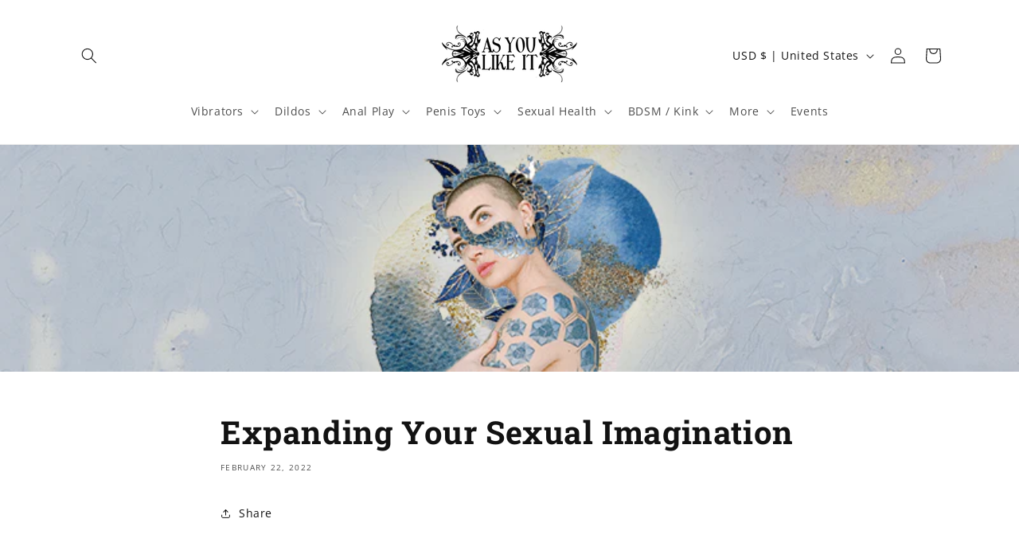

--- FILE ---
content_type: text/html; charset=utf-8
request_url: https://asyoulikeitshop.com/blogs/blog/expanding-your-sexual-imagination
body_size: 50007
content:
<!doctype html>
<html class="no-js" lang="en">
  <head>
    <meta charset="utf-8">
    <meta http-equiv="X-UA-Compatible" content="IE=edge">
    <meta name="viewport" content="width=device-width,initial-scale=1">
    <meta name="theme-color" content="">
    <link rel="canonical" href="https://asyoulikeitshop.com/blogs/blog/expanding-your-sexual-imagination"><link rel="icon" type="image/png" href="//asyoulikeitshop.com/cdn/shop/files/New_Logo_Icon_635ee907-be1f-49cf-9b63-a89462d05f64.png?crop=center&height=32&v=1659973096&width=32"><link rel="preconnect" href="https://fonts.shopifycdn.com" crossorigin><title>
      Expanding Your Sexual Imagination
 &ndash; As You Like It</title>

    
      <meta name="description" content="Have you ever looked at a toy in our store or on our social media and found yourself asking “what does that thing even do?” You’re not alone! This is actually one of the most common questions we hear from our customers! The confusion is totally understandable, of course. The wonderful world of sex toys has become much ">
    

    

<meta property="og:site_name" content="As You Like It">
<meta property="og:url" content="https://asyoulikeitshop.com/blogs/blog/expanding-your-sexual-imagination">
<meta property="og:title" content="Expanding Your Sexual Imagination">
<meta property="og:type" content="article">
<meta property="og:description" content="Have you ever looked at a toy in our store or on our social media and found yourself asking “what does that thing even do?” You’re not alone! This is actually one of the most common questions we hear from our customers! The confusion is totally understandable, of course. The wonderful world of sex toys has become much "><meta property="og:image" content="http://asyoulikeitshop.com/cdn/shop/articles/Blog-Banner_639faccd-60ec-4651-8642-f148398f8b72.png?v=1661209442">
  <meta property="og:image:secure_url" content="https://asyoulikeitshop.com/cdn/shop/articles/Blog-Banner_639faccd-60ec-4651-8642-f148398f8b72.png?v=1661209442">
  <meta property="og:image:width" content="800">
  <meta property="og:image:height" content="178"><meta name="twitter:site" content="@asyoulikeitshop?lang=en"><meta name="twitter:card" content="summary_large_image">
<meta name="twitter:title" content="Expanding Your Sexual Imagination">
<meta name="twitter:description" content="Have you ever looked at a toy in our store or on our social media and found yourself asking “what does that thing even do?” You’re not alone! This is actually one of the most common questions we hear from our customers! The confusion is totally understandable, of course. The wonderful world of sex toys has become much ">


    <script src="//asyoulikeitshop.com/cdn/shop/t/5/assets/constants.js?v=58251544750838685771705261847" defer="defer"></script>
    <script src="//asyoulikeitshop.com/cdn/shop/t/5/assets/pubsub.js?v=158357773527763999511705261855" defer="defer"></script>
    <script src="//asyoulikeitshop.com/cdn/shop/t/5/assets/global.js?v=113367515774722599301705261850" defer="defer"></script><script src="//asyoulikeitshop.com/cdn/shop/t/5/assets/animations.js?v=88693664871331136111705261832" defer="defer"></script><script>window.performance && window.performance.mark && window.performance.mark('shopify.content_for_header.start');</script><meta name="google-site-verification" content="OPAGGfLgRVthOtnbsOOtXyfImCRd9D1dqMWrjMqedBA">
<meta id="shopify-digital-wallet" name="shopify-digital-wallet" content="/64206078186/digital_wallets/dialog">
<link rel="alternate" type="application/atom+xml" title="Feed" href="/blogs/blog.atom" />
<script async="async" src="/checkouts/internal/preloads.js?locale=en-US"></script>
<script id="shopify-features" type="application/json">{"accessToken":"dedaf70fe44fe626e8180448eaa2155a","betas":["rich-media-storefront-analytics"],"domain":"asyoulikeitshop.com","predictiveSearch":true,"shopId":64206078186,"locale":"en"}</script>
<script>var Shopify = Shopify || {};
Shopify.shop = "as-you-like-it-or.myshopify.com";
Shopify.locale = "en";
Shopify.currency = {"active":"USD","rate":"1.0"};
Shopify.country = "US";
Shopify.theme = {"name":"as-you-like-it-shopify\/main","id":134389727466,"schema_name":"Dawn","schema_version":"12.0.0","theme_store_id":null,"role":"main"};
Shopify.theme.handle = "null";
Shopify.theme.style = {"id":null,"handle":null};
Shopify.cdnHost = "asyoulikeitshop.com/cdn";
Shopify.routes = Shopify.routes || {};
Shopify.routes.root = "/";</script>
<script type="module">!function(o){(o.Shopify=o.Shopify||{}).modules=!0}(window);</script>
<script>!function(o){function n(){var o=[];function n(){o.push(Array.prototype.slice.apply(arguments))}return n.q=o,n}var t=o.Shopify=o.Shopify||{};t.loadFeatures=n(),t.autoloadFeatures=n()}(window);</script>
<script id="shop-js-analytics" type="application/json">{"pageType":"article"}</script>
<script defer="defer" async type="module" src="//asyoulikeitshop.com/cdn/shopifycloud/shop-js/modules/v2/client.init-shop-cart-sync_BApSsMSl.en.esm.js"></script>
<script defer="defer" async type="module" src="//asyoulikeitshop.com/cdn/shopifycloud/shop-js/modules/v2/chunk.common_CBoos6YZ.esm.js"></script>
<script type="module">
  await import("//asyoulikeitshop.com/cdn/shopifycloud/shop-js/modules/v2/client.init-shop-cart-sync_BApSsMSl.en.esm.js");
await import("//asyoulikeitshop.com/cdn/shopifycloud/shop-js/modules/v2/chunk.common_CBoos6YZ.esm.js");

  window.Shopify.SignInWithShop?.initShopCartSync?.({"fedCMEnabled":true,"windoidEnabled":true});

</script>
<script>(function() {
  var isLoaded = false;
  function asyncLoad() {
    if (isLoaded) return;
    isLoaded = true;
    var urls = ["https:\/\/chimpstatic.com\/mcjs-connected\/js\/users\/0fe2983a358f4d732ee6dc328\/49b3782ef62321a8dbfe4c8b7.js?shop=as-you-like-it-or.myshopify.com","https:\/\/static.ablestar.app\/link-manager\/404-tracker\/64206078186\/f70dd543-3345-4c09-9fbf-6155edae71ac.js?shop=as-you-like-it-or.myshopify.com"];
    for (var i = 0; i < urls.length; i++) {
      var s = document.createElement('script');
      s.type = 'text/javascript';
      s.async = true;
      s.src = urls[i];
      var x = document.getElementsByTagName('script')[0];
      x.parentNode.insertBefore(s, x);
    }
  };
  if(window.attachEvent) {
    window.attachEvent('onload', asyncLoad);
  } else {
    window.addEventListener('load', asyncLoad, false);
  }
})();</script>
<script id="__st">var __st={"a":64206078186,"offset":-28800,"reqid":"747376b4-9254-4999-9192-b0dd4781bdfa-1768929808","pageurl":"asyoulikeitshop.com\/blogs\/blog\/expanding-your-sexual-imagination","s":"articles-587894194410","u":"cf19a93b422c","p":"article","rtyp":"article","rid":587894194410};</script>
<script>window.ShopifyPaypalV4VisibilityTracking = true;</script>
<script id="captcha-bootstrap">!function(){'use strict';const t='contact',e='account',n='new_comment',o=[[t,t],['blogs',n],['comments',n],[t,'customer']],c=[[e,'customer_login'],[e,'guest_login'],[e,'recover_customer_password'],[e,'create_customer']],r=t=>t.map((([t,e])=>`form[action*='/${t}']:not([data-nocaptcha='true']) input[name='form_type'][value='${e}']`)).join(','),a=t=>()=>t?[...document.querySelectorAll(t)].map((t=>t.form)):[];function s(){const t=[...o],e=r(t);return a(e)}const i='password',u='form_key',d=['recaptcha-v3-token','g-recaptcha-response','h-captcha-response',i],f=()=>{try{return window.sessionStorage}catch{return}},m='__shopify_v',_=t=>t.elements[u];function p(t,e,n=!1){try{const o=window.sessionStorage,c=JSON.parse(o.getItem(e)),{data:r}=function(t){const{data:e,action:n}=t;return t[m]||n?{data:e,action:n}:{data:t,action:n}}(c);for(const[e,n]of Object.entries(r))t.elements[e]&&(t.elements[e].value=n);n&&o.removeItem(e)}catch(o){console.error('form repopulation failed',{error:o})}}const l='form_type',E='cptcha';function T(t){t.dataset[E]=!0}const w=window,h=w.document,L='Shopify',v='ce_forms',y='captcha';let A=!1;((t,e)=>{const n=(g='f06e6c50-85a8-45c8-87d0-21a2b65856fe',I='https://cdn.shopify.com/shopifycloud/storefront-forms-hcaptcha/ce_storefront_forms_captcha_hcaptcha.v1.5.2.iife.js',D={infoText:'Protected by hCaptcha',privacyText:'Privacy',termsText:'Terms'},(t,e,n)=>{const o=w[L][v],c=o.bindForm;if(c)return c(t,g,e,D).then(n);var r;o.q.push([[t,g,e,D],n]),r=I,A||(h.body.append(Object.assign(h.createElement('script'),{id:'captcha-provider',async:!0,src:r})),A=!0)});var g,I,D;w[L]=w[L]||{},w[L][v]=w[L][v]||{},w[L][v].q=[],w[L][y]=w[L][y]||{},w[L][y].protect=function(t,e){n(t,void 0,e),T(t)},Object.freeze(w[L][y]),function(t,e,n,w,h,L){const[v,y,A,g]=function(t,e,n){const i=e?o:[],u=t?c:[],d=[...i,...u],f=r(d),m=r(i),_=r(d.filter((([t,e])=>n.includes(e))));return[a(f),a(m),a(_),s()]}(w,h,L),I=t=>{const e=t.target;return e instanceof HTMLFormElement?e:e&&e.form},D=t=>v().includes(t);t.addEventListener('submit',(t=>{const e=I(t);if(!e)return;const n=D(e)&&!e.dataset.hcaptchaBound&&!e.dataset.recaptchaBound,o=_(e),c=g().includes(e)&&(!o||!o.value);(n||c)&&t.preventDefault(),c&&!n&&(function(t){try{if(!f())return;!function(t){const e=f();if(!e)return;const n=_(t);if(!n)return;const o=n.value;o&&e.removeItem(o)}(t);const e=Array.from(Array(32),(()=>Math.random().toString(36)[2])).join('');!function(t,e){_(t)||t.append(Object.assign(document.createElement('input'),{type:'hidden',name:u})),t.elements[u].value=e}(t,e),function(t,e){const n=f();if(!n)return;const o=[...t.querySelectorAll(`input[type='${i}']`)].map((({name:t})=>t)),c=[...d,...o],r={};for(const[a,s]of new FormData(t).entries())c.includes(a)||(r[a]=s);n.setItem(e,JSON.stringify({[m]:1,action:t.action,data:r}))}(t,e)}catch(e){console.error('failed to persist form',e)}}(e),e.submit())}));const S=(t,e)=>{t&&!t.dataset[E]&&(n(t,e.some((e=>e===t))),T(t))};for(const o of['focusin','change'])t.addEventListener(o,(t=>{const e=I(t);D(e)&&S(e,y())}));const B=e.get('form_key'),M=e.get(l),P=B&&M;t.addEventListener('DOMContentLoaded',(()=>{const t=y();if(P)for(const e of t)e.elements[l].value===M&&p(e,B);[...new Set([...A(),...v().filter((t=>'true'===t.dataset.shopifyCaptcha))])].forEach((e=>S(e,t)))}))}(h,new URLSearchParams(w.location.search),n,t,e,['guest_login'])})(!0,!0)}();</script>
<script integrity="sha256-4kQ18oKyAcykRKYeNunJcIwy7WH5gtpwJnB7kiuLZ1E=" data-source-attribution="shopify.loadfeatures" defer="defer" src="//asyoulikeitshop.com/cdn/shopifycloud/storefront/assets/storefront/load_feature-a0a9edcb.js" crossorigin="anonymous"></script>
<script data-source-attribution="shopify.dynamic_checkout.dynamic.init">var Shopify=Shopify||{};Shopify.PaymentButton=Shopify.PaymentButton||{isStorefrontPortableWallets:!0,init:function(){window.Shopify.PaymentButton.init=function(){};var t=document.createElement("script");t.src="https://asyoulikeitshop.com/cdn/shopifycloud/portable-wallets/latest/portable-wallets.en.js",t.type="module",document.head.appendChild(t)}};
</script>
<script data-source-attribution="shopify.dynamic_checkout.buyer_consent">
  function portableWalletsHideBuyerConsent(e){var t=document.getElementById("shopify-buyer-consent"),n=document.getElementById("shopify-subscription-policy-button");t&&n&&(t.classList.add("hidden"),t.setAttribute("aria-hidden","true"),n.removeEventListener("click",e))}function portableWalletsShowBuyerConsent(e){var t=document.getElementById("shopify-buyer-consent"),n=document.getElementById("shopify-subscription-policy-button");t&&n&&(t.classList.remove("hidden"),t.removeAttribute("aria-hidden"),n.addEventListener("click",e))}window.Shopify?.PaymentButton&&(window.Shopify.PaymentButton.hideBuyerConsent=portableWalletsHideBuyerConsent,window.Shopify.PaymentButton.showBuyerConsent=portableWalletsShowBuyerConsent);
</script>
<script data-source-attribution="shopify.dynamic_checkout.cart.bootstrap">document.addEventListener("DOMContentLoaded",(function(){function t(){return document.querySelector("shopify-accelerated-checkout-cart, shopify-accelerated-checkout")}if(t())Shopify.PaymentButton.init();else{new MutationObserver((function(e,n){t()&&(Shopify.PaymentButton.init(),n.disconnect())})).observe(document.body,{childList:!0,subtree:!0})}}));
</script>
<link id="shopify-accelerated-checkout-styles" rel="stylesheet" media="screen" href="https://asyoulikeitshop.com/cdn/shopifycloud/portable-wallets/latest/accelerated-checkout-backwards-compat.css" crossorigin="anonymous">
<style id="shopify-accelerated-checkout-cart">
        #shopify-buyer-consent {
  margin-top: 1em;
  display: inline-block;
  width: 100%;
}

#shopify-buyer-consent.hidden {
  display: none;
}

#shopify-subscription-policy-button {
  background: none;
  border: none;
  padding: 0;
  text-decoration: underline;
  font-size: inherit;
  cursor: pointer;
}

#shopify-subscription-policy-button::before {
  box-shadow: none;
}

      </style>
<script id="sections-script" data-sections="header" defer="defer" src="//asyoulikeitshop.com/cdn/shop/t/5/compiled_assets/scripts.js?v=974"></script>
<script>window.performance && window.performance.mark && window.performance.mark('shopify.content_for_header.end');</script>


    <style data-shopify>
      @font-face {
  font-family: "Open Sans";
  font-weight: 400;
  font-style: normal;
  font-display: swap;
  src: url("//asyoulikeitshop.com/cdn/fonts/open_sans/opensans_n4.c32e4d4eca5273f6d4ee95ddf54b5bbb75fc9b61.woff2") format("woff2"),
       url("//asyoulikeitshop.com/cdn/fonts/open_sans/opensans_n4.5f3406f8d94162b37bfa232b486ac93ee892406d.woff") format("woff");
}

      @font-face {
  font-family: "Open Sans";
  font-weight: 700;
  font-style: normal;
  font-display: swap;
  src: url("//asyoulikeitshop.com/cdn/fonts/open_sans/opensans_n7.a9393be1574ea8606c68f4441806b2711d0d13e4.woff2") format("woff2"),
       url("//asyoulikeitshop.com/cdn/fonts/open_sans/opensans_n7.7b8af34a6ebf52beb1a4c1d8c73ad6910ec2e553.woff") format("woff");
}

      @font-face {
  font-family: "Open Sans";
  font-weight: 400;
  font-style: italic;
  font-display: swap;
  src: url("//asyoulikeitshop.com/cdn/fonts/open_sans/opensans_i4.6f1d45f7a46916cc95c694aab32ecbf7509cbf33.woff2") format("woff2"),
       url("//asyoulikeitshop.com/cdn/fonts/open_sans/opensans_i4.4efaa52d5a57aa9a57c1556cc2b7465d18839daa.woff") format("woff");
}

      @font-face {
  font-family: "Open Sans";
  font-weight: 700;
  font-style: italic;
  font-display: swap;
  src: url("//asyoulikeitshop.com/cdn/fonts/open_sans/opensans_i7.916ced2e2ce15f7fcd95d196601a15e7b89ee9a4.woff2") format("woff2"),
       url("//asyoulikeitshop.com/cdn/fonts/open_sans/opensans_i7.99a9cff8c86ea65461de497ade3d515a98f8b32a.woff") format("woff");
}

      @font-face {
  font-family: "Roboto Slab";
  font-weight: 700;
  font-style: normal;
  font-display: swap;
  src: url("//asyoulikeitshop.com/cdn/fonts/roboto_slab/robotoslab_n7.5242eb50a2e2688ccb1b3a90257e09ca8f40a7fe.woff2") format("woff2"),
       url("//asyoulikeitshop.com/cdn/fonts/roboto_slab/robotoslab_n7.6217d6e8cdce1468038779247b461b93d14a8e93.woff") format("woff");
}


      
        :root,
        .color-background-1 {
          --color-background: 255,255,255;
        
          --gradient-background: #ffffff;
        

        

        --color-foreground: 18,18,18;
        --color-background-contrast: 191,191,191;
        --color-shadow: 18,18,18;
        --color-button: 132,16,16;
        --color-button-text: 255,255,255;
        --color-secondary-button: 255,255,255;
        --color-secondary-button-text: 18,18,18;
        --color-link: 18,18,18;
        --color-badge-foreground: 18,18,18;
        --color-badge-background: 255,255,255;
        --color-badge-border: 18,18,18;
        --payment-terms-background-color: rgb(255 255 255);
      }
      
        
        .color-background-2 {
          --color-background: 255,255,255;
        
          --gradient-background: #ffffff;
        

        

        --color-foreground: 18,18,18;
        --color-background-contrast: 191,191,191;
        --color-shadow: 18,18,18;
        --color-button: 18,18,18;
        --color-button-text: 255,255,255;
        --color-secondary-button: 255,255,255;
        --color-secondary-button-text: 18,18,18;
        --color-link: 18,18,18;
        --color-badge-foreground: 18,18,18;
        --color-badge-background: 255,255,255;
        --color-badge-border: 18,18,18;
        --payment-terms-background-color: rgb(255 255 255);
      }
      
        
        .color-inverse {
          --color-background: 18,18,18;
        
          --gradient-background: #121212;
        

        

        --color-foreground: 255,255,255;
        --color-background-contrast: 146,146,146;
        --color-shadow: 18,18,18;
        --color-button: 255,255,255;
        --color-button-text: 18,18,18;
        --color-secondary-button: 18,18,18;
        --color-secondary-button-text: 255,255,255;
        --color-link: 255,255,255;
        --color-badge-foreground: 255,255,255;
        --color-badge-background: 18,18,18;
        --color-badge-border: 255,255,255;
        --payment-terms-background-color: rgb(18 18 18);
      }
      
        
        .color-accent-1 {
          --color-background: 132,16,16;
        
          --gradient-background: #841010;
        

        

        --color-foreground: 255,255,255;
        --color-background-contrast: 155,19,19;
        --color-shadow: 18,18,18;
        --color-button: 255,255,255;
        --color-button-text: 132,16,16;
        --color-secondary-button: 132,16,16;
        --color-secondary-button-text: 255,255,255;
        --color-link: 255,255,255;
        --color-badge-foreground: 255,255,255;
        --color-badge-background: 132,16,16;
        --color-badge-border: 255,255,255;
        --payment-terms-background-color: rgb(132 16 16);
      }
      
        
        .color-accent-2 {
          --color-background: 132,16,16;
        
          --gradient-background: #841010;
        

        

        --color-foreground: 255,255,255;
        --color-background-contrast: 155,19,19;
        --color-shadow: 18,18,18;
        --color-button: 255,255,255;
        --color-button-text: 132,16,16;
        --color-secondary-button: 132,16,16;
        --color-secondary-button-text: 255,255,255;
        --color-link: 255,255,255;
        --color-badge-foreground: 255,255,255;
        --color-badge-background: 132,16,16;
        --color-badge-border: 255,255,255;
        --payment-terms-background-color: rgb(132 16 16);
      }
      

      body, .color-background-1, .color-background-2, .color-inverse, .color-accent-1, .color-accent-2 {
        color: rgba(var(--color-foreground), 0.75);
        background-color: rgb(var(--color-background));
      }

      :root {
        --font-body-family: "Open Sans", sans-serif;
        --font-body-style: normal;
        --font-body-weight: 400;
        --font-body-weight-bold: 700;

        --font-heading-family: "Roboto Slab", serif;
        --font-heading-style: normal;
        --font-heading-weight: 700;

        --font-body-scale: 1.0;
        --font-heading-scale: 1.0;

        --media-padding: px;
        --media-border-opacity: 0.05;
        --media-border-width: 1px;
        --media-radius: 0px;
        --media-shadow-opacity: 0.0;
        --media-shadow-horizontal-offset: 0px;
        --media-shadow-vertical-offset: 4px;
        --media-shadow-blur-radius: 5px;
        --media-shadow-visible: 0;

        --page-width: 120rem;
        --page-width-margin: 0rem;

        --product-card-image-padding: 0.0rem;
        --product-card-corner-radius: 0.0rem;
        --product-card-text-alignment: left;
        --product-card-border-width: 0.0rem;
        --product-card-border-opacity: 0.1;
        --product-card-shadow-opacity: 0.0;
        --product-card-shadow-visible: 0;
        --product-card-shadow-horizontal-offset: 0.0rem;
        --product-card-shadow-vertical-offset: 0.4rem;
        --product-card-shadow-blur-radius: 0.5rem;

        --collection-card-image-padding: 0.0rem;
        --collection-card-corner-radius: 0.0rem;
        --collection-card-text-alignment: left;
        --collection-card-border-width: 0.0rem;
        --collection-card-border-opacity: 0.0;
        --collection-card-shadow-opacity: 0.1;
        --collection-card-shadow-visible: 1;
        --collection-card-shadow-horizontal-offset: 0.0rem;
        --collection-card-shadow-vertical-offset: 0.0rem;
        --collection-card-shadow-blur-radius: 0.0rem;

        --blog-card-image-padding: 0.0rem;
        --blog-card-corner-radius: 0.0rem;
        --blog-card-text-alignment: left;
        --blog-card-border-width: 0.0rem;
        --blog-card-border-opacity: 0.0;
        --blog-card-shadow-opacity: 0.1;
        --blog-card-shadow-visible: 1;
        --blog-card-shadow-horizontal-offset: 0.0rem;
        --blog-card-shadow-vertical-offset: 0.0rem;
        --blog-card-shadow-blur-radius: 0.0rem;

        --badge-corner-radius: 4.0rem;

        --popup-border-width: 1px;
        --popup-border-opacity: 0.1;
        --popup-corner-radius: 0px;
        --popup-shadow-opacity: 0.0;
        --popup-shadow-horizontal-offset: 0px;
        --popup-shadow-vertical-offset: 4px;
        --popup-shadow-blur-radius: 5px;

        --drawer-border-width: 1px;
        --drawer-border-opacity: 0.1;
        --drawer-shadow-opacity: 0.0;
        --drawer-shadow-horizontal-offset: 0px;
        --drawer-shadow-vertical-offset: 4px;
        --drawer-shadow-blur-radius: 5px;

        --spacing-sections-desktop: 32px;
        --spacing-sections-mobile: 22px;

        --grid-desktop-vertical-spacing: 8px;
        --grid-desktop-horizontal-spacing: 8px;
        --grid-mobile-vertical-spacing: 4px;
        --grid-mobile-horizontal-spacing: 4px;

        --text-boxes-border-opacity: 0.1;
        --text-boxes-border-width: 0px;
        --text-boxes-radius: 0px;
        --text-boxes-shadow-opacity: 0.0;
        --text-boxes-shadow-visible: 0;
        --text-boxes-shadow-horizontal-offset: 0px;
        --text-boxes-shadow-vertical-offset: 4px;
        --text-boxes-shadow-blur-radius: 5px;

        --buttons-radius: 0px;
        --buttons-radius-outset: 0px;
        --buttons-border-width: 1px;
        --buttons-border-opacity: 1.0;
        --buttons-shadow-opacity: 0.0;
        --buttons-shadow-visible: 0;
        --buttons-shadow-horizontal-offset: 0px;
        --buttons-shadow-vertical-offset: 4px;
        --buttons-shadow-blur-radius: 5px;
        --buttons-border-offset: 0px;

        --inputs-radius: 0px;
        --inputs-border-width: 1px;
        --inputs-border-opacity: 0.55;
        --inputs-shadow-opacity: 0.0;
        --inputs-shadow-horizontal-offset: 0px;
        --inputs-margin-offset: 0px;
        --inputs-shadow-vertical-offset: 4px;
        --inputs-shadow-blur-radius: 5px;
        --inputs-radius-outset: 0px;

        --variant-pills-radius: 40px;
        --variant-pills-border-width: 1px;
        --variant-pills-border-opacity: 0.55;
        --variant-pills-shadow-opacity: 0.0;
        --variant-pills-shadow-horizontal-offset: 0px;
        --variant-pills-shadow-vertical-offset: 4px;
        --variant-pills-shadow-blur-radius: 5px;
      }

      *,
      *::before,
      *::after {
        box-sizing: inherit;
      }

      html {
        box-sizing: border-box;
        font-size: calc(var(--font-body-scale) * 62.5%);
        height: 100%;
      }

      body {
        display: grid;
        grid-template-rows: auto auto 1fr auto;
        grid-template-columns: 100%;
        min-height: 100%;
        margin: 0;
        font-size: 1.5rem;
        letter-spacing: 0.06rem;
        line-height: calc(1 + 0.8 / var(--font-body-scale));
        font-family: var(--font-body-family);
        font-style: var(--font-body-style);
        font-weight: var(--font-body-weight);
      }

      @media screen and (min-width: 750px) {
        body {
          font-size: 1.6rem;
        }
      }
    </style>

    <link href="//asyoulikeitshop.com/cdn/shop/t/5/assets/base.css?v=127867003511637661291705261832" rel="stylesheet" type="text/css" media="all" />
<link rel="preload" as="font" href="//asyoulikeitshop.com/cdn/fonts/open_sans/opensans_n4.c32e4d4eca5273f6d4ee95ddf54b5bbb75fc9b61.woff2" type="font/woff2" crossorigin><link rel="preload" as="font" href="//asyoulikeitshop.com/cdn/fonts/roboto_slab/robotoslab_n7.5242eb50a2e2688ccb1b3a90257e09ca8f40a7fe.woff2" type="font/woff2" crossorigin><link href="//asyoulikeitshop.com/cdn/shop/t/5/assets/component-localization-form.css?v=143319823105703127341705261840" rel="stylesheet" type="text/css" media="all" />
      <script src="//asyoulikeitshop.com/cdn/shop/t/5/assets/localization-form.js?v=161644695336821385561705261850" defer="defer"></script><link
        rel="stylesheet"
        href="//asyoulikeitshop.com/cdn/shop/t/5/assets/component-predictive-search.css?v=118923337488134913561705261843"
        media="print"
        onload="this.media='all'"
      ><script>
      document.documentElement.className = document.documentElement.className.replace('no-js', 'js');
      if (Shopify.designMode) {
        document.documentElement.classList.add('shopify-design-mode');
      }
    </script>
  <!-- BEGIN app block: shopify://apps/rt-terms-and-conditions-box/blocks/app-embed/17661ca5-aeea-41b9-8091-d8f7233e8b22 --><script type='text/javascript'>
  window.roarJs = window.roarJs || {};
      roarJs.LegalConfig = {
          metafields: {
          shop: "as-you-like-it-or.myshopify.com",
          settings: {"enabled":"1","param":{"message":"I have read and agree to the {link} and {link-1663282314041}","error_message":"Please agree to the terms and conditions before making a purchase!","error_display":"dialog","greeting":{"enabled":"0","message":"Please agree to the T\u0026C before purchasing!","delay":"1"},"link_order":["link","link-1663282314041"],"links":{"link":{"label":"terms and conditions","target":"_blank","url":"https:\/\/asyoulikeitshop.com\/policies\/terms-of-service","policy":"terms-of-service"},"link-1663282314041":{"label":"return policy","target":"_blank","url":"https:\/\/asyoulikeitshop.com\/policies\/refund-policy","policy":"terms-of-service"}},"force_enabled":"0","optional":"0","optional_message_enabled":"0","optional_message_value":"Thank you! The page will be moved to the checkout page.","optional_checkbox_hidden":"0","time_enabled":"1","time_label":"Agreed to the Terms and Conditions on","checkbox":"1"},"popup":{"title":"Terms and Conditions","width":"600","button":"Process to Checkout","icon_color":"#197bbd"},"style":{"checkbox":{"size":"20","color":"#0075ff"},"message":{"font":"inherit","size":"14","customized":{"enabled":"1","color":"#212b36","accent":"#0075ff","error":"#de3618"},"align":"inherit","padding":{"top":"0","right":"0","bottom":"0","left":"0"}}},"only1":"true","installer":[]},
          moneyFormat: "${{amount}}"
      }
  }
</script>
<script src='https://cdn.shopify.com/extensions/019a2c75-764c-7925-b253-e24466484d41/legal-7/assets/legal.js' defer></script>


<!-- END app block --><!-- BEGIN app block: shopify://apps/marsello-loyalty-email-sms/blocks/widget/2f8afca8-ebe2-41cc-a30f-c0ab7d4ac8be --><script>
  (function () {
    var w = window;
    var d = document;
    var l = function () {
      var data = btoa(
        JSON.stringify({
          Provider: 0,
          SiteIdentifier: 'as-you-like-it-or.myshopify.com',
          CustomerIdentifier: '',
          Timestamp: 'fe5b2b6718321a362317d578abbe882553707a40fbb23c695e58e67048e6aea4',
        })
      );
      w.marselloSettings = { token: data };
      var listener = function (event) {
        if (event.data == 'signup') {
          window.location.href = '/account/register';
        } else if (event.data == 'signin') {
          window.location.href = '/account/login';
        } else if (event.data == 'logout') {
          window.location.href = '/account/logout';
        }
      };
      window.addEventListener('message', listener, false);
      var s = d.createElement('script');
      s.type = 'text/javascript';
      s.async = true;
      s.src = 'https://pos.marsello.app/widget/as-you-like-it-or.myshopify.com';
      //s.src = 'https://localhost:44464/widget/as-you-like-it-or.myshopify.com';
      var x = d.getElementsByTagName('head')[0].childNodes[0];
      x.parentNode.insertBefore(s, x);
    };
    if (document.readyState === 'complete') {
      l();
    } else if (w.attachEvent) {
      w.attachEvent('onload', l);
    } else {
      w.addEventListener('load', l, false);
    }
  })();
</script>



<!-- END app block --><!-- BEGIN app block: shopify://apps/ablestar-link-manager/blocks/redirects/26ef6009-1faf-421e-947d-c345b32a0646 -->
<!-- normal page, check to see if we have logs to send -->
<script>
const abstUrlEndpoint = "";

if (window.localStorage['ablestar_redirect_log'] !== undefined) {
    var xhr = new XMLHttpRequest();

    // Specify the request type (POST), URL, and asynchronous flag
    xhr.open("POST", abstUrlEndpoint, true);

    // Set the request headers to indicate that you are sending JSON data
    xhr.setRequestHeader("Content-Type", "application/json");

    // Set up a callback function to handle the response
    xhr.onreadystatechange = function () {
        if (xhr.readyState === 4 && xhr.status === 200) {
            localStorage.removeItem('ablestar_redirect_log');
        }
    };
    xhr.send(window.localStorage['ablestar_redirect_log']);
}
</script>


</script>

<!-- END app block --><!-- BEGIN app block: shopify://apps/judge-me-reviews/blocks/judgeme_core/61ccd3b1-a9f2-4160-9fe9-4fec8413e5d8 --><!-- Start of Judge.me Core -->






<link rel="dns-prefetch" href="https://cdnwidget.judge.me">
<link rel="dns-prefetch" href="https://cdn.judge.me">
<link rel="dns-prefetch" href="https://cdn1.judge.me">
<link rel="dns-prefetch" href="https://api.judge.me">

<script data-cfasync='false' class='jdgm-settings-script'>window.jdgmSettings={"pagination":5,"disable_web_reviews":false,"badge_no_review_text":"No reviews","badge_n_reviews_text":"{{ n }} review/reviews","hide_badge_preview_if_no_reviews":true,"badge_hide_text":false,"enforce_center_preview_badge":false,"widget_title":"Customer Reviews","widget_open_form_text":"Write a review","widget_close_form_text":"Cancel review","widget_refresh_page_text":"Refresh page","widget_summary_text":"Based on {{ number_of_reviews }} review/reviews","widget_no_review_text":"Be the first to write a review","widget_name_field_text":"Display name","widget_verified_name_field_text":"Verified Name (public)","widget_name_placeholder_text":"Display name","widget_required_field_error_text":"This field is required.","widget_email_field_text":"Email address","widget_verified_email_field_text":"Verified Email (private, can not be edited)","widget_email_placeholder_text":"Your email address","widget_email_field_error_text":"Please enter a valid email address.","widget_rating_field_text":"Rating","widget_review_title_field_text":"Review Title","widget_review_title_placeholder_text":"Give your review a title","widget_review_body_field_text":"Review content","widget_review_body_placeholder_text":"Start writing here...","widget_pictures_field_text":"Picture/Video (optional)","widget_submit_review_text":"Submit Review","widget_submit_verified_review_text":"Submit Verified Review","widget_submit_success_msg_with_auto_publish":"Thank you! Please refresh the page in a few moments to see your review. You can remove or edit your review by logging into \u003ca href='https://judge.me/login' target='_blank' rel='nofollow noopener'\u003eJudge.me\u003c/a\u003e","widget_submit_success_msg_no_auto_publish":"Thank you! Your review will be published as soon as it is approved by the shop admin. You can remove or edit your review by logging into \u003ca href='https://judge.me/login' target='_blank' rel='nofollow noopener'\u003eJudge.me\u003c/a\u003e","widget_show_default_reviews_out_of_total_text":"Showing {{ n_reviews_shown }} out of {{ n_reviews }} reviews.","widget_show_all_link_text":"Show all","widget_show_less_link_text":"Show less","widget_author_said_text":"{{ reviewer_name }} said:","widget_days_text":"{{ n }} days ago","widget_weeks_text":"{{ n }} week/weeks ago","widget_months_text":"{{ n }} month/months ago","widget_years_text":"{{ n }} year/years ago","widget_yesterday_text":"Yesterday","widget_today_text":"Today","widget_replied_text":"\u003e\u003e {{ shop_name }} replied:","widget_read_more_text":"Read more","widget_reviewer_name_as_initial":"","widget_rating_filter_color":"#fbcd0a","widget_rating_filter_see_all_text":"See all reviews","widget_sorting_most_recent_text":"Most Recent","widget_sorting_highest_rating_text":"Highest Rating","widget_sorting_lowest_rating_text":"Lowest Rating","widget_sorting_with_pictures_text":"Only Pictures","widget_sorting_most_helpful_text":"Most Helpful","widget_open_question_form_text":"Ask a question","widget_reviews_subtab_text":"Reviews","widget_questions_subtab_text":"Questions","widget_question_label_text":"Question","widget_answer_label_text":"Answer","widget_question_placeholder_text":"Write your question here","widget_submit_question_text":"Submit Question","widget_question_submit_success_text":"Thank you for your question! We will notify you once it gets answered.","verified_badge_text":"Verified","verified_badge_bg_color":"","verified_badge_text_color":"","verified_badge_placement":"left-of-reviewer-name","widget_review_max_height":"","widget_hide_border":false,"widget_social_share":false,"widget_thumb":false,"widget_review_location_show":false,"widget_location_format":"","all_reviews_include_out_of_store_products":true,"all_reviews_out_of_store_text":"(out of store)","all_reviews_pagination":100,"all_reviews_product_name_prefix_text":"about","enable_review_pictures":true,"enable_question_anwser":false,"widget_theme":"default","review_date_format":"mm/dd/yyyy","default_sort_method":"most-recent","widget_product_reviews_subtab_text":"Product Reviews","widget_shop_reviews_subtab_text":"Shop Reviews","widget_other_products_reviews_text":"Reviews for other products","widget_store_reviews_subtab_text":"Store reviews","widget_no_store_reviews_text":"This store hasn't received any reviews yet","widget_web_restriction_product_reviews_text":"This product hasn't received any reviews yet","widget_no_items_text":"No items found","widget_show_more_text":"Show more","widget_write_a_store_review_text":"Write a Store Review","widget_other_languages_heading":"Reviews in Other Languages","widget_translate_review_text":"Translate review to {{ language }}","widget_translating_review_text":"Translating...","widget_show_original_translation_text":"Show original ({{ language }})","widget_translate_review_failed_text":"Review couldn't be translated.","widget_translate_review_retry_text":"Retry","widget_translate_review_try_again_later_text":"Try again later","show_product_url_for_grouped_product":false,"widget_sorting_pictures_first_text":"Pictures First","show_pictures_on_all_rev_page_mobile":false,"show_pictures_on_all_rev_page_desktop":false,"floating_tab_hide_mobile_install_preference":false,"floating_tab_button_name":"★ Reviews","floating_tab_title":"Let customers speak for us","floating_tab_button_color":"","floating_tab_button_background_color":"","floating_tab_url":"","floating_tab_url_enabled":false,"floating_tab_tab_style":"text","all_reviews_text_badge_text":"Customers rate us {{ shop.metafields.judgeme.all_reviews_rating | round: 1 }}/5 based on {{ shop.metafields.judgeme.all_reviews_count }} reviews.","all_reviews_text_badge_text_branded_style":"{{ shop.metafields.judgeme.all_reviews_rating | round: 1 }} out of 5 stars based on {{ shop.metafields.judgeme.all_reviews_count }} reviews","is_all_reviews_text_badge_a_link":false,"show_stars_for_all_reviews_text_badge":false,"all_reviews_text_badge_url":"","all_reviews_text_style":"branded","all_reviews_text_color_style":"judgeme_brand_color","all_reviews_text_color":"#108474","all_reviews_text_show_jm_brand":true,"featured_carousel_show_header":true,"featured_carousel_title":"Let customers speak for us","testimonials_carousel_title":"Customers are saying","videos_carousel_title":"Real customer stories","cards_carousel_title":"Customers are saying","featured_carousel_count_text":"from {{ n }} reviews","featured_carousel_add_link_to_all_reviews_page":false,"featured_carousel_url":"","featured_carousel_show_images":true,"featured_carousel_autoslide_interval":5,"featured_carousel_arrows_on_the_sides":false,"featured_carousel_height":250,"featured_carousel_width":80,"featured_carousel_image_size":0,"featured_carousel_image_height":250,"featured_carousel_arrow_color":"#eeeeee","verified_count_badge_style":"branded","verified_count_badge_orientation":"horizontal","verified_count_badge_color_style":"judgeme_brand_color","verified_count_badge_color":"#108474","is_verified_count_badge_a_link":false,"verified_count_badge_url":"","verified_count_badge_show_jm_brand":true,"widget_rating_preset_default":5,"widget_first_sub_tab":"product-reviews","widget_show_histogram":true,"widget_histogram_use_custom_color":false,"widget_pagination_use_custom_color":false,"widget_star_use_custom_color":false,"widget_verified_badge_use_custom_color":false,"widget_write_review_use_custom_color":false,"picture_reminder_submit_button":"Upload Pictures","enable_review_videos":false,"mute_video_by_default":false,"widget_sorting_videos_first_text":"Videos First","widget_review_pending_text":"Pending","featured_carousel_items_for_large_screen":3,"social_share_options_order":"Facebook,Twitter","remove_microdata_snippet":true,"disable_json_ld":false,"enable_json_ld_products":false,"preview_badge_show_question_text":false,"preview_badge_no_question_text":"No questions","preview_badge_n_question_text":"{{ number_of_questions }} question/questions","qa_badge_show_icon":false,"qa_badge_position":"same-row","remove_judgeme_branding":false,"widget_add_search_bar":false,"widget_search_bar_placeholder":"Search","widget_sorting_verified_only_text":"Verified only","featured_carousel_theme":"default","featured_carousel_show_rating":true,"featured_carousel_show_title":true,"featured_carousel_show_body":true,"featured_carousel_show_date":false,"featured_carousel_show_reviewer":true,"featured_carousel_show_product":false,"featured_carousel_header_background_color":"#108474","featured_carousel_header_text_color":"#ffffff","featured_carousel_name_product_separator":"reviewed","featured_carousel_full_star_background":"#108474","featured_carousel_empty_star_background":"#dadada","featured_carousel_vertical_theme_background":"#f9fafb","featured_carousel_verified_badge_enable":true,"featured_carousel_verified_badge_color":"#108474","featured_carousel_border_style":"round","featured_carousel_review_line_length_limit":3,"featured_carousel_more_reviews_button_text":"Read more reviews","featured_carousel_view_product_button_text":"View product","all_reviews_page_load_reviews_on":"scroll","all_reviews_page_load_more_text":"Load More Reviews","disable_fb_tab_reviews":false,"enable_ajax_cdn_cache":false,"widget_advanced_speed_features":5,"widget_public_name_text":"displayed publicly like","default_reviewer_name":"John Smith","default_reviewer_name_has_non_latin":true,"widget_reviewer_anonymous":"Anonymous","medals_widget_title":"Judge.me Review Medals","medals_widget_background_color":"#f9fafb","medals_widget_position":"footer_all_pages","medals_widget_border_color":"#f9fafb","medals_widget_verified_text_position":"left","medals_widget_use_monochromatic_version":false,"medals_widget_elements_color":"#108474","show_reviewer_avatar":true,"widget_invalid_yt_video_url_error_text":"Not a YouTube video URL","widget_max_length_field_error_text":"Please enter no more than {0} characters.","widget_show_country_flag":false,"widget_show_collected_via_shop_app":true,"widget_verified_by_shop_badge_style":"light","widget_verified_by_shop_text":"Verified by Shop","widget_show_photo_gallery":false,"widget_load_with_code_splitting":true,"widget_ugc_install_preference":false,"widget_ugc_title":"Made by us, Shared by you","widget_ugc_subtitle":"Tag us to see your picture featured in our page","widget_ugc_arrows_color":"#ffffff","widget_ugc_primary_button_text":"Buy Now","widget_ugc_primary_button_background_color":"#108474","widget_ugc_primary_button_text_color":"#ffffff","widget_ugc_primary_button_border_width":"0","widget_ugc_primary_button_border_style":"none","widget_ugc_primary_button_border_color":"#108474","widget_ugc_primary_button_border_radius":"25","widget_ugc_secondary_button_text":"Load More","widget_ugc_secondary_button_background_color":"#ffffff","widget_ugc_secondary_button_text_color":"#108474","widget_ugc_secondary_button_border_width":"2","widget_ugc_secondary_button_border_style":"solid","widget_ugc_secondary_button_border_color":"#108474","widget_ugc_secondary_button_border_radius":"25","widget_ugc_reviews_button_text":"View Reviews","widget_ugc_reviews_button_background_color":"#ffffff","widget_ugc_reviews_button_text_color":"#108474","widget_ugc_reviews_button_border_width":"2","widget_ugc_reviews_button_border_style":"solid","widget_ugc_reviews_button_border_color":"#108474","widget_ugc_reviews_button_border_radius":"25","widget_ugc_reviews_button_link_to":"judgeme-reviews-page","widget_ugc_show_post_date":true,"widget_ugc_max_width":"800","widget_rating_metafield_value_type":true,"widget_primary_color":"#841010","widget_enable_secondary_color":false,"widget_secondary_color":"#edf5f5","widget_summary_average_rating_text":"{{ average_rating }} out of 5","widget_media_grid_title":"Customer photos \u0026 videos","widget_media_grid_see_more_text":"See more","widget_round_style":false,"widget_show_product_medals":true,"widget_verified_by_judgeme_text":"Verified by Judge.me","widget_show_store_medals":true,"widget_verified_by_judgeme_text_in_store_medals":"Verified by Judge.me","widget_media_field_exceed_quantity_message":"Sorry, we can only accept {{ max_media }} for one review.","widget_media_field_exceed_limit_message":"{{ file_name }} is too large, please select a {{ media_type }} less than {{ size_limit }}MB.","widget_review_submitted_text":"Review Submitted!","widget_question_submitted_text":"Question Submitted!","widget_close_form_text_question":"Cancel","widget_write_your_answer_here_text":"Write your answer here","widget_enabled_branded_link":true,"widget_show_collected_by_judgeme":true,"widget_reviewer_name_color":"","widget_write_review_text_color":"","widget_write_review_bg_color":"","widget_collected_by_judgeme_text":"collected by Judge.me","widget_pagination_type":"standard","widget_load_more_text":"Load More","widget_load_more_color":"#108474","widget_full_review_text":"Full Review","widget_read_more_reviews_text":"Read More Reviews","widget_read_questions_text":"Read Questions","widget_questions_and_answers_text":"Questions \u0026 Answers","widget_verified_by_text":"Verified by","widget_verified_text":"Verified","widget_number_of_reviews_text":"{{ number_of_reviews }} reviews","widget_back_button_text":"Back","widget_next_button_text":"Next","widget_custom_forms_filter_button":"Filters","custom_forms_style":"horizontal","widget_show_review_information":false,"how_reviews_are_collected":"How reviews are collected?","widget_show_review_keywords":false,"widget_gdpr_statement":"How we use your data: We'll only contact you about the review you left, and only if necessary. By submitting your review, you agree to Judge.me's \u003ca href='https://judge.me/terms' target='_blank' rel='nofollow noopener'\u003eterms\u003c/a\u003e, \u003ca href='https://judge.me/privacy' target='_blank' rel='nofollow noopener'\u003eprivacy\u003c/a\u003e and \u003ca href='https://judge.me/content-policy' target='_blank' rel='nofollow noopener'\u003econtent\u003c/a\u003e policies.","widget_multilingual_sorting_enabled":false,"widget_translate_review_content_enabled":false,"widget_translate_review_content_method":"manual","popup_widget_review_selection":"automatically_with_pictures","popup_widget_round_border_style":true,"popup_widget_show_title":true,"popup_widget_show_body":true,"popup_widget_show_reviewer":false,"popup_widget_show_product":true,"popup_widget_show_pictures":true,"popup_widget_use_review_picture":true,"popup_widget_show_on_home_page":true,"popup_widget_show_on_product_page":true,"popup_widget_show_on_collection_page":true,"popup_widget_show_on_cart_page":true,"popup_widget_position":"bottom_left","popup_widget_first_review_delay":5,"popup_widget_duration":5,"popup_widget_interval":5,"popup_widget_review_count":5,"popup_widget_hide_on_mobile":true,"review_snippet_widget_round_border_style":true,"review_snippet_widget_card_color":"#FFFFFF","review_snippet_widget_slider_arrows_background_color":"#FFFFFF","review_snippet_widget_slider_arrows_color":"#000000","review_snippet_widget_star_color":"#108474","show_product_variant":false,"all_reviews_product_variant_label_text":"Variant: ","widget_show_verified_branding":true,"widget_ai_summary_title":"Customers say","widget_ai_summary_disclaimer":"AI-powered review summary based on recent customer reviews","widget_show_ai_summary":false,"widget_show_ai_summary_bg":false,"widget_show_review_title_input":true,"redirect_reviewers_invited_via_email":"external_form","request_store_review_after_product_review":false,"request_review_other_products_in_order":false,"review_form_color_scheme":"default","review_form_corner_style":"square","review_form_star_color":{},"review_form_text_color":"#333333","review_form_background_color":"#ffffff","review_form_field_background_color":"#fafafa","review_form_button_color":{},"review_form_button_text_color":"#ffffff","review_form_modal_overlay_color":"#000000","review_content_screen_title_text":"How would you rate this product?","review_content_introduction_text":"We would love it if you would share a bit about your experience.","store_review_form_title_text":"How would you rate this store?","store_review_form_introduction_text":"We would love it if you would share a bit about your experience.","show_review_guidance_text":true,"one_star_review_guidance_text":"Poor","five_star_review_guidance_text":"Great","customer_information_screen_title_text":"About you","customer_information_introduction_text":"Please tell us more about you.","custom_questions_screen_title_text":"Your experience in more detail","custom_questions_introduction_text":"Here are a few questions to help us understand more about your experience.","review_submitted_screen_title_text":"Thanks for your review!","review_submitted_screen_thank_you_text":"We are processing it and it will appear on the store soon.","review_submitted_screen_email_verification_text":"Please confirm your email by clicking the link we just sent you. This helps us keep reviews authentic.","review_submitted_request_store_review_text":"Would you like to share your experience of shopping with us?","review_submitted_review_other_products_text":"Would you like to review these products?","store_review_screen_title_text":"Would you like to share your experience of shopping with us?","store_review_introduction_text":"We value your feedback and use it to improve. Please share any thoughts or suggestions you have.","reviewer_media_screen_title_picture_text":"Share a picture","reviewer_media_introduction_picture_text":"Upload a photo to support your review.","reviewer_media_screen_title_video_text":"Share a video","reviewer_media_introduction_video_text":"Upload a video to support your review.","reviewer_media_screen_title_picture_or_video_text":"Share a picture or video","reviewer_media_introduction_picture_or_video_text":"Upload a photo or video to support your review.","reviewer_media_youtube_url_text":"Paste your Youtube URL here","advanced_settings_next_step_button_text":"Next","advanced_settings_close_review_button_text":"Close","modal_write_review_flow":false,"write_review_flow_required_text":"Required","write_review_flow_privacy_message_text":"We respect your privacy.","write_review_flow_anonymous_text":"Post review as anonymous","write_review_flow_visibility_text":"This won't be visible to other customers.","write_review_flow_multiple_selection_help_text":"Select as many as you like","write_review_flow_single_selection_help_text":"Select one option","write_review_flow_required_field_error_text":"This field is required","write_review_flow_invalid_email_error_text":"Please enter a valid email address","write_review_flow_max_length_error_text":"Max. {{ max_length }} characters.","write_review_flow_media_upload_text":"\u003cb\u003eClick to upload\u003c/b\u003e or drag and drop","write_review_flow_gdpr_statement":"We'll only contact you about your review if necessary. By submitting your review, you agree to our \u003ca href='https://judge.me/terms' target='_blank' rel='nofollow noopener'\u003eterms and conditions\u003c/a\u003e and \u003ca href='https://judge.me/privacy' target='_blank' rel='nofollow noopener'\u003eprivacy policy\u003c/a\u003e.","rating_only_reviews_enabled":false,"show_negative_reviews_help_screen":false,"new_review_flow_help_screen_rating_threshold":3,"negative_review_resolution_screen_title_text":"Tell us more","negative_review_resolution_text":"Your experience matters to us. If there were issues with your purchase, we're here to help. Feel free to reach out to us, we'd love the opportunity to make things right.","negative_review_resolution_button_text":"Contact us","negative_review_resolution_proceed_with_review_text":"Leave a review","negative_review_resolution_subject":"Issue with purchase from {{ shop_name }}.{{ order_name }}","preview_badge_collection_page_install_status":false,"widget_review_custom_css":"","preview_badge_custom_css":"","preview_badge_stars_count":"5-stars","featured_carousel_custom_css":"","floating_tab_custom_css":"","all_reviews_widget_custom_css":"","medals_widget_custom_css":"","verified_badge_custom_css":"","all_reviews_text_custom_css":"","transparency_badges_collected_via_store_invite":false,"transparency_badges_from_another_provider":false,"transparency_badges_collected_from_store_visitor":false,"transparency_badges_collected_by_verified_review_provider":false,"transparency_badges_earned_reward":false,"transparency_badges_collected_via_store_invite_text":"Review collected via store invitation","transparency_badges_from_another_provider_text":"Review collected from another provider","transparency_badges_collected_from_store_visitor_text":"Review collected from a store visitor","transparency_badges_written_in_google_text":"Review written in Google","transparency_badges_written_in_etsy_text":"Review written in Etsy","transparency_badges_written_in_shop_app_text":"Review written in Shop App","transparency_badges_earned_reward_text":"Review earned a reward for future purchase","product_review_widget_per_page":10,"widget_store_review_label_text":"Review about the store","checkout_comment_extension_title_on_product_page":"Customer Comments","checkout_comment_extension_num_latest_comment_show":5,"checkout_comment_extension_format":"name_and_timestamp","checkout_comment_customer_name":"last_initial","checkout_comment_comment_notification":true,"preview_badge_collection_page_install_preference":false,"preview_badge_home_page_install_preference":false,"preview_badge_product_page_install_preference":false,"review_widget_install_preference":"","review_carousel_install_preference":false,"floating_reviews_tab_install_preference":"none","verified_reviews_count_badge_install_preference":false,"all_reviews_text_install_preference":false,"review_widget_best_location":false,"judgeme_medals_install_preference":false,"review_widget_revamp_enabled":false,"review_widget_qna_enabled":false,"review_widget_header_theme":"minimal","review_widget_widget_title_enabled":true,"review_widget_header_text_size":"medium","review_widget_header_text_weight":"regular","review_widget_average_rating_style":"compact","review_widget_bar_chart_enabled":true,"review_widget_bar_chart_type":"numbers","review_widget_bar_chart_style":"standard","review_widget_expanded_media_gallery_enabled":false,"review_widget_reviews_section_theme":"standard","review_widget_image_style":"thumbnails","review_widget_review_image_ratio":"square","review_widget_stars_size":"medium","review_widget_verified_badge":"standard_text","review_widget_review_title_text_size":"medium","review_widget_review_text_size":"medium","review_widget_review_text_length":"medium","review_widget_number_of_columns_desktop":3,"review_widget_carousel_transition_speed":5,"review_widget_custom_questions_answers_display":"always","review_widget_button_text_color":"#FFFFFF","review_widget_text_color":"#000000","review_widget_lighter_text_color":"#7B7B7B","review_widget_corner_styling":"soft","review_widget_review_word_singular":"review","review_widget_review_word_plural":"reviews","review_widget_voting_label":"Helpful?","review_widget_shop_reply_label":"Reply from {{ shop_name }}:","review_widget_filters_title":"Filters","qna_widget_question_word_singular":"Question","qna_widget_question_word_plural":"Questions","qna_widget_answer_reply_label":"Answer from {{ answerer_name }}:","qna_content_screen_title_text":"Ask a question about this product","qna_widget_question_required_field_error_text":"Please enter your question.","qna_widget_flow_gdpr_statement":"We'll only contact you about your question if necessary. By submitting your question, you agree to our \u003ca href='https://judge.me/terms' target='_blank' rel='nofollow noopener'\u003eterms and conditions\u003c/a\u003e and \u003ca href='https://judge.me/privacy' target='_blank' rel='nofollow noopener'\u003eprivacy policy\u003c/a\u003e.","qna_widget_question_submitted_text":"Thanks for your question!","qna_widget_close_form_text_question":"Close","qna_widget_question_submit_success_text":"We’ll notify you by email when your question is answered.","all_reviews_widget_v2025_enabled":false,"all_reviews_widget_v2025_header_theme":"default","all_reviews_widget_v2025_widget_title_enabled":true,"all_reviews_widget_v2025_header_text_size":"medium","all_reviews_widget_v2025_header_text_weight":"regular","all_reviews_widget_v2025_average_rating_style":"compact","all_reviews_widget_v2025_bar_chart_enabled":true,"all_reviews_widget_v2025_bar_chart_type":"numbers","all_reviews_widget_v2025_bar_chart_style":"standard","all_reviews_widget_v2025_expanded_media_gallery_enabled":false,"all_reviews_widget_v2025_show_store_medals":true,"all_reviews_widget_v2025_show_photo_gallery":true,"all_reviews_widget_v2025_show_review_keywords":false,"all_reviews_widget_v2025_show_ai_summary":false,"all_reviews_widget_v2025_show_ai_summary_bg":false,"all_reviews_widget_v2025_add_search_bar":false,"all_reviews_widget_v2025_default_sort_method":"most-recent","all_reviews_widget_v2025_reviews_per_page":10,"all_reviews_widget_v2025_reviews_section_theme":"default","all_reviews_widget_v2025_image_style":"thumbnails","all_reviews_widget_v2025_review_image_ratio":"square","all_reviews_widget_v2025_stars_size":"medium","all_reviews_widget_v2025_verified_badge":"bold_badge","all_reviews_widget_v2025_review_title_text_size":"medium","all_reviews_widget_v2025_review_text_size":"medium","all_reviews_widget_v2025_review_text_length":"medium","all_reviews_widget_v2025_number_of_columns_desktop":3,"all_reviews_widget_v2025_carousel_transition_speed":5,"all_reviews_widget_v2025_custom_questions_answers_display":"always","all_reviews_widget_v2025_show_product_variant":false,"all_reviews_widget_v2025_show_reviewer_avatar":true,"all_reviews_widget_v2025_reviewer_name_as_initial":"","all_reviews_widget_v2025_review_location_show":false,"all_reviews_widget_v2025_location_format":"","all_reviews_widget_v2025_show_country_flag":false,"all_reviews_widget_v2025_verified_by_shop_badge_style":"light","all_reviews_widget_v2025_social_share":false,"all_reviews_widget_v2025_social_share_options_order":"Facebook,Twitter,LinkedIn,Pinterest","all_reviews_widget_v2025_pagination_type":"standard","all_reviews_widget_v2025_button_text_color":"#FFFFFF","all_reviews_widget_v2025_text_color":"#000000","all_reviews_widget_v2025_lighter_text_color":"#7B7B7B","all_reviews_widget_v2025_corner_styling":"soft","all_reviews_widget_v2025_title":"Customer reviews","all_reviews_widget_v2025_ai_summary_title":"Customers say about this store","all_reviews_widget_v2025_no_review_text":"Be the first to write a review","platform":"shopify","branding_url":"https://app.judge.me/reviews/stores/asyoulikeitshop.com","branding_text":"Powered by Judge.me","locale":"en","reply_name":"AYLI","widget_version":"3.0","footer":true,"autopublish":true,"review_dates":true,"enable_custom_form":false,"shop_use_review_site":true,"shop_locale":"en","enable_multi_locales_translations":false,"show_review_title_input":true,"review_verification_email_status":"always","can_be_branded":true,"reply_name_text":"AYLI"};</script> <style class='jdgm-settings-style'>.jdgm-xx{left:0}:root{--jdgm-primary-color: #841010;--jdgm-secondary-color: rgba(132,16,16,0.1);--jdgm-star-color: #841010;--jdgm-write-review-text-color: white;--jdgm-write-review-bg-color: #841010;--jdgm-paginate-color: #841010;--jdgm-border-radius: 0;--jdgm-reviewer-name-color: #841010}.jdgm-histogram__bar-content{background-color:#841010}.jdgm-rev[data-verified-buyer=true] .jdgm-rev__icon.jdgm-rev__icon:after,.jdgm-rev__buyer-badge.jdgm-rev__buyer-badge{color:white;background-color:#841010}.jdgm-review-widget--small .jdgm-gallery.jdgm-gallery .jdgm-gallery__thumbnail-link:nth-child(8) .jdgm-gallery__thumbnail-wrapper.jdgm-gallery__thumbnail-wrapper:before{content:"See more"}@media only screen and (min-width: 768px){.jdgm-gallery.jdgm-gallery .jdgm-gallery__thumbnail-link:nth-child(8) .jdgm-gallery__thumbnail-wrapper.jdgm-gallery__thumbnail-wrapper:before{content:"See more"}}.jdgm-prev-badge[data-average-rating='0.00']{display:none !important}.jdgm-author-all-initials{display:none !important}.jdgm-author-last-initial{display:none !important}.jdgm-rev-widg__title{visibility:hidden}.jdgm-rev-widg__summary-text{visibility:hidden}.jdgm-prev-badge__text{visibility:hidden}.jdgm-rev__prod-link-prefix:before{content:'about'}.jdgm-rev__variant-label:before{content:'Variant: '}.jdgm-rev__out-of-store-text:before{content:'(out of store)'}@media only screen and (min-width: 768px){.jdgm-rev__pics .jdgm-rev_all-rev-page-picture-separator,.jdgm-rev__pics .jdgm-rev__product-picture{display:none}}@media only screen and (max-width: 768px){.jdgm-rev__pics .jdgm-rev_all-rev-page-picture-separator,.jdgm-rev__pics .jdgm-rev__product-picture{display:none}}.jdgm-preview-badge[data-template="product"]{display:none !important}.jdgm-preview-badge[data-template="collection"]{display:none !important}.jdgm-preview-badge[data-template="index"]{display:none !important}.jdgm-review-widget[data-from-snippet="true"]{display:none !important}.jdgm-verified-count-badget[data-from-snippet="true"]{display:none !important}.jdgm-carousel-wrapper[data-from-snippet="true"]{display:none !important}.jdgm-all-reviews-text[data-from-snippet="true"]{display:none !important}.jdgm-medals-section[data-from-snippet="true"]{display:none !important}.jdgm-ugc-media-wrapper[data-from-snippet="true"]{display:none !important}.jdgm-rev__transparency-badge[data-badge-type="review_collected_via_store_invitation"]{display:none !important}.jdgm-rev__transparency-badge[data-badge-type="review_collected_from_another_provider"]{display:none !important}.jdgm-rev__transparency-badge[data-badge-type="review_collected_from_store_visitor"]{display:none !important}.jdgm-rev__transparency-badge[data-badge-type="review_written_in_etsy"]{display:none !important}.jdgm-rev__transparency-badge[data-badge-type="review_written_in_google_business"]{display:none !important}.jdgm-rev__transparency-badge[data-badge-type="review_written_in_shop_app"]{display:none !important}.jdgm-rev__transparency-badge[data-badge-type="review_earned_for_future_purchase"]{display:none !important}.jdgm-review-snippet-widget .jdgm-rev-snippet-widget__cards-container .jdgm-rev-snippet-card{border-radius:8px;background:#fff}.jdgm-review-snippet-widget .jdgm-rev-snippet-widget__cards-container .jdgm-rev-snippet-card__rev-rating .jdgm-star{color:#108474}.jdgm-review-snippet-widget .jdgm-rev-snippet-widget__prev-btn,.jdgm-review-snippet-widget .jdgm-rev-snippet-widget__next-btn{border-radius:50%;background:#fff}.jdgm-review-snippet-widget .jdgm-rev-snippet-widget__prev-btn>svg,.jdgm-review-snippet-widget .jdgm-rev-snippet-widget__next-btn>svg{fill:#000}.jdgm-full-rev-modal.rev-snippet-widget .jm-mfp-container .jm-mfp-content,.jdgm-full-rev-modal.rev-snippet-widget .jm-mfp-container .jdgm-full-rev__icon,.jdgm-full-rev-modal.rev-snippet-widget .jm-mfp-container .jdgm-full-rev__pic-img,.jdgm-full-rev-modal.rev-snippet-widget .jm-mfp-container .jdgm-full-rev__reply{border-radius:8px}.jdgm-full-rev-modal.rev-snippet-widget .jm-mfp-container .jdgm-full-rev[data-verified-buyer="true"] .jdgm-full-rev__icon::after{border-radius:8px}.jdgm-full-rev-modal.rev-snippet-widget .jm-mfp-container .jdgm-full-rev .jdgm-rev__buyer-badge{border-radius:calc( 8px / 2 )}.jdgm-full-rev-modal.rev-snippet-widget .jm-mfp-container .jdgm-full-rev .jdgm-full-rev__replier::before{content:'AYLI'}.jdgm-full-rev-modal.rev-snippet-widget .jm-mfp-container .jdgm-full-rev .jdgm-full-rev__product-button{border-radius:calc( 8px * 6 )}
</style> <style class='jdgm-settings-style'></style>

  
  
  
  <style class='jdgm-miracle-styles'>
  @-webkit-keyframes jdgm-spin{0%{-webkit-transform:rotate(0deg);-ms-transform:rotate(0deg);transform:rotate(0deg)}100%{-webkit-transform:rotate(359deg);-ms-transform:rotate(359deg);transform:rotate(359deg)}}@keyframes jdgm-spin{0%{-webkit-transform:rotate(0deg);-ms-transform:rotate(0deg);transform:rotate(0deg)}100%{-webkit-transform:rotate(359deg);-ms-transform:rotate(359deg);transform:rotate(359deg)}}@font-face{font-family:'JudgemeStar';src:url("[data-uri]") format("woff");font-weight:normal;font-style:normal}.jdgm-star{font-family:'JudgemeStar';display:inline !important;text-decoration:none !important;padding:0 4px 0 0 !important;margin:0 !important;font-weight:bold;opacity:1;-webkit-font-smoothing:antialiased;-moz-osx-font-smoothing:grayscale}.jdgm-star:hover{opacity:1}.jdgm-star:last-of-type{padding:0 !important}.jdgm-star.jdgm--on:before{content:"\e000"}.jdgm-star.jdgm--off:before{content:"\e001"}.jdgm-star.jdgm--half:before{content:"\e002"}.jdgm-widget *{margin:0;line-height:1.4;-webkit-box-sizing:border-box;-moz-box-sizing:border-box;box-sizing:border-box;-webkit-overflow-scrolling:touch}.jdgm-hidden{display:none !important;visibility:hidden !important}.jdgm-temp-hidden{display:none}.jdgm-spinner{width:40px;height:40px;margin:auto;border-radius:50%;border-top:2px solid #eee;border-right:2px solid #eee;border-bottom:2px solid #eee;border-left:2px solid #ccc;-webkit-animation:jdgm-spin 0.8s infinite linear;animation:jdgm-spin 0.8s infinite linear}.jdgm-prev-badge{display:block !important}

</style>


  
  
   


<script data-cfasync='false' class='jdgm-script'>
!function(e){window.jdgm=window.jdgm||{},jdgm.CDN_HOST="https://cdnwidget.judge.me/",jdgm.CDN_HOST_ALT="https://cdn2.judge.me/cdn/widget_frontend/",jdgm.API_HOST="https://api.judge.me/",jdgm.CDN_BASE_URL="https://cdn.shopify.com/extensions/019bdc5f-e573-7972-84e3-34a1755edc22/judgeme-extensions-300/assets/",
jdgm.docReady=function(d){(e.attachEvent?"complete"===e.readyState:"loading"!==e.readyState)?
setTimeout(d,0):e.addEventListener("DOMContentLoaded",d)},jdgm.loadCSS=function(d,t,o,a){
!o&&jdgm.loadCSS.requestedUrls.indexOf(d)>=0||(jdgm.loadCSS.requestedUrls.push(d),
(a=e.createElement("link")).rel="stylesheet",a.class="jdgm-stylesheet",a.media="nope!",
a.href=d,a.onload=function(){this.media="all",t&&setTimeout(t)},e.body.appendChild(a))},
jdgm.loadCSS.requestedUrls=[],jdgm.loadJS=function(e,d){var t=new XMLHttpRequest;
t.onreadystatechange=function(){4===t.readyState&&(Function(t.response)(),d&&d(t.response))},
t.open("GET",e),t.onerror=function(){if(e.indexOf(jdgm.CDN_HOST)===0&&jdgm.CDN_HOST_ALT!==jdgm.CDN_HOST){var f=e.replace(jdgm.CDN_HOST,jdgm.CDN_HOST_ALT);jdgm.loadJS(f,d)}},t.send()},jdgm.docReady((function(){(window.jdgmLoadCSS||e.querySelectorAll(
".jdgm-widget, .jdgm-all-reviews-page").length>0)&&(jdgmSettings.widget_load_with_code_splitting?
parseFloat(jdgmSettings.widget_version)>=3?jdgm.loadCSS(jdgm.CDN_HOST+"widget_v3/base.css"):
jdgm.loadCSS(jdgm.CDN_HOST+"widget/base.css"):jdgm.loadCSS(jdgm.CDN_HOST+"shopify_v2.css"),
jdgm.loadJS(jdgm.CDN_HOST+"loa"+"der.js"))}))}(document);
</script>
<noscript><link rel="stylesheet" type="text/css" media="all" href="https://cdnwidget.judge.me/shopify_v2.css"></noscript>

<!-- BEGIN app snippet: theme_fix_tags --><script>
  (function() {
    var jdgmThemeFixes = null;
    if (!jdgmThemeFixes) return;
    var thisThemeFix = jdgmThemeFixes[Shopify.theme.id];
    if (!thisThemeFix) return;

    if (thisThemeFix.html) {
      document.addEventListener("DOMContentLoaded", function() {
        var htmlDiv = document.createElement('div');
        htmlDiv.classList.add('jdgm-theme-fix-html');
        htmlDiv.innerHTML = thisThemeFix.html;
        document.body.append(htmlDiv);
      });
    };

    if (thisThemeFix.css) {
      var styleTag = document.createElement('style');
      styleTag.classList.add('jdgm-theme-fix-style');
      styleTag.innerHTML = thisThemeFix.css;
      document.head.append(styleTag);
    };

    if (thisThemeFix.js) {
      var scriptTag = document.createElement('script');
      scriptTag.classList.add('jdgm-theme-fix-script');
      scriptTag.innerHTML = thisThemeFix.js;
      document.head.append(scriptTag);
    };
  })();
</script>
<!-- END app snippet -->
<!-- End of Judge.me Core -->



<!-- END app block --><link href="https://cdn.shopify.com/extensions/019a2c75-764c-7925-b253-e24466484d41/legal-7/assets/legal.css" rel="stylesheet" type="text/css" media="all">
<script src="https://cdn.shopify.com/extensions/019bdc5f-e573-7972-84e3-34a1755edc22/judgeme-extensions-300/assets/loader.js" type="text/javascript" defer="defer"></script>
<link href="https://monorail-edge.shopifysvc.com" rel="dns-prefetch">
<script>(function(){if ("sendBeacon" in navigator && "performance" in window) {try {var session_token_from_headers = performance.getEntriesByType('navigation')[0].serverTiming.find(x => x.name == '_s').description;} catch {var session_token_from_headers = undefined;}var session_cookie_matches = document.cookie.match(/_shopify_s=([^;]*)/);var session_token_from_cookie = session_cookie_matches && session_cookie_matches.length === 2 ? session_cookie_matches[1] : "";var session_token = session_token_from_headers || session_token_from_cookie || "";function handle_abandonment_event(e) {var entries = performance.getEntries().filter(function(entry) {return /monorail-edge.shopifysvc.com/.test(entry.name);});if (!window.abandonment_tracked && entries.length === 0) {window.abandonment_tracked = true;var currentMs = Date.now();var navigation_start = performance.timing.navigationStart;var payload = {shop_id: 64206078186,url: window.location.href,navigation_start,duration: currentMs - navigation_start,session_token,page_type: "article"};window.navigator.sendBeacon("https://monorail-edge.shopifysvc.com/v1/produce", JSON.stringify({schema_id: "online_store_buyer_site_abandonment/1.1",payload: payload,metadata: {event_created_at_ms: currentMs,event_sent_at_ms: currentMs}}));}}window.addEventListener('pagehide', handle_abandonment_event);}}());</script>
<script id="web-pixels-manager-setup">(function e(e,d,r,n,o){if(void 0===o&&(o={}),!Boolean(null===(a=null===(i=window.Shopify)||void 0===i?void 0:i.analytics)||void 0===a?void 0:a.replayQueue)){var i,a;window.Shopify=window.Shopify||{};var t=window.Shopify;t.analytics=t.analytics||{};var s=t.analytics;s.replayQueue=[],s.publish=function(e,d,r){return s.replayQueue.push([e,d,r]),!0};try{self.performance.mark("wpm:start")}catch(e){}var l=function(){var e={modern:/Edge?\/(1{2}[4-9]|1[2-9]\d|[2-9]\d{2}|\d{4,})\.\d+(\.\d+|)|Firefox\/(1{2}[4-9]|1[2-9]\d|[2-9]\d{2}|\d{4,})\.\d+(\.\d+|)|Chrom(ium|e)\/(9{2}|\d{3,})\.\d+(\.\d+|)|(Maci|X1{2}).+ Version\/(15\.\d+|(1[6-9]|[2-9]\d|\d{3,})\.\d+)([,.]\d+|)( \(\w+\)|)( Mobile\/\w+|) Safari\/|Chrome.+OPR\/(9{2}|\d{3,})\.\d+\.\d+|(CPU[ +]OS|iPhone[ +]OS|CPU[ +]iPhone|CPU IPhone OS|CPU iPad OS)[ +]+(15[._]\d+|(1[6-9]|[2-9]\d|\d{3,})[._]\d+)([._]\d+|)|Android:?[ /-](13[3-9]|1[4-9]\d|[2-9]\d{2}|\d{4,})(\.\d+|)(\.\d+|)|Android.+Firefox\/(13[5-9]|1[4-9]\d|[2-9]\d{2}|\d{4,})\.\d+(\.\d+|)|Android.+Chrom(ium|e)\/(13[3-9]|1[4-9]\d|[2-9]\d{2}|\d{4,})\.\d+(\.\d+|)|SamsungBrowser\/([2-9]\d|\d{3,})\.\d+/,legacy:/Edge?\/(1[6-9]|[2-9]\d|\d{3,})\.\d+(\.\d+|)|Firefox\/(5[4-9]|[6-9]\d|\d{3,})\.\d+(\.\d+|)|Chrom(ium|e)\/(5[1-9]|[6-9]\d|\d{3,})\.\d+(\.\d+|)([\d.]+$|.*Safari\/(?![\d.]+ Edge\/[\d.]+$))|(Maci|X1{2}).+ Version\/(10\.\d+|(1[1-9]|[2-9]\d|\d{3,})\.\d+)([,.]\d+|)( \(\w+\)|)( Mobile\/\w+|) Safari\/|Chrome.+OPR\/(3[89]|[4-9]\d|\d{3,})\.\d+\.\d+|(CPU[ +]OS|iPhone[ +]OS|CPU[ +]iPhone|CPU IPhone OS|CPU iPad OS)[ +]+(10[._]\d+|(1[1-9]|[2-9]\d|\d{3,})[._]\d+)([._]\d+|)|Android:?[ /-](13[3-9]|1[4-9]\d|[2-9]\d{2}|\d{4,})(\.\d+|)(\.\d+|)|Mobile Safari.+OPR\/([89]\d|\d{3,})\.\d+\.\d+|Android.+Firefox\/(13[5-9]|1[4-9]\d|[2-9]\d{2}|\d{4,})\.\d+(\.\d+|)|Android.+Chrom(ium|e)\/(13[3-9]|1[4-9]\d|[2-9]\d{2}|\d{4,})\.\d+(\.\d+|)|Android.+(UC? ?Browser|UCWEB|U3)[ /]?(15\.([5-9]|\d{2,})|(1[6-9]|[2-9]\d|\d{3,})\.\d+)\.\d+|SamsungBrowser\/(5\.\d+|([6-9]|\d{2,})\.\d+)|Android.+MQ{2}Browser\/(14(\.(9|\d{2,})|)|(1[5-9]|[2-9]\d|\d{3,})(\.\d+|))(\.\d+|)|K[Aa][Ii]OS\/(3\.\d+|([4-9]|\d{2,})\.\d+)(\.\d+|)/},d=e.modern,r=e.legacy,n=navigator.userAgent;return n.match(d)?"modern":n.match(r)?"legacy":"unknown"}(),u="modern"===l?"modern":"legacy",c=(null!=n?n:{modern:"",legacy:""})[u],f=function(e){return[e.baseUrl,"/wpm","/b",e.hashVersion,"modern"===e.buildTarget?"m":"l",".js"].join("")}({baseUrl:d,hashVersion:r,buildTarget:u}),m=function(e){var d=e.version,r=e.bundleTarget,n=e.surface,o=e.pageUrl,i=e.monorailEndpoint;return{emit:function(e){var a=e.status,t=e.errorMsg,s=(new Date).getTime(),l=JSON.stringify({metadata:{event_sent_at_ms:s},events:[{schema_id:"web_pixels_manager_load/3.1",payload:{version:d,bundle_target:r,page_url:o,status:a,surface:n,error_msg:t},metadata:{event_created_at_ms:s}}]});if(!i)return console&&console.warn&&console.warn("[Web Pixels Manager] No Monorail endpoint provided, skipping logging."),!1;try{return self.navigator.sendBeacon.bind(self.navigator)(i,l)}catch(e){}var u=new XMLHttpRequest;try{return u.open("POST",i,!0),u.setRequestHeader("Content-Type","text/plain"),u.send(l),!0}catch(e){return console&&console.warn&&console.warn("[Web Pixels Manager] Got an unhandled error while logging to Monorail."),!1}}}}({version:r,bundleTarget:l,surface:e.surface,pageUrl:self.location.href,monorailEndpoint:e.monorailEndpoint});try{o.browserTarget=l,function(e){var d=e.src,r=e.async,n=void 0===r||r,o=e.onload,i=e.onerror,a=e.sri,t=e.scriptDataAttributes,s=void 0===t?{}:t,l=document.createElement("script"),u=document.querySelector("head"),c=document.querySelector("body");if(l.async=n,l.src=d,a&&(l.integrity=a,l.crossOrigin="anonymous"),s)for(var f in s)if(Object.prototype.hasOwnProperty.call(s,f))try{l.dataset[f]=s[f]}catch(e){}if(o&&l.addEventListener("load",o),i&&l.addEventListener("error",i),u)u.appendChild(l);else{if(!c)throw new Error("Did not find a head or body element to append the script");c.appendChild(l)}}({src:f,async:!0,onload:function(){if(!function(){var e,d;return Boolean(null===(d=null===(e=window.Shopify)||void 0===e?void 0:e.analytics)||void 0===d?void 0:d.initialized)}()){var d=window.webPixelsManager.init(e)||void 0;if(d){var r=window.Shopify.analytics;r.replayQueue.forEach((function(e){var r=e[0],n=e[1],o=e[2];d.publishCustomEvent(r,n,o)})),r.replayQueue=[],r.publish=d.publishCustomEvent,r.visitor=d.visitor,r.initialized=!0}}},onerror:function(){return m.emit({status:"failed",errorMsg:"".concat(f," has failed to load")})},sri:function(e){var d=/^sha384-[A-Za-z0-9+/=]+$/;return"string"==typeof e&&d.test(e)}(c)?c:"",scriptDataAttributes:o}),m.emit({status:"loading"})}catch(e){m.emit({status:"failed",errorMsg:(null==e?void 0:e.message)||"Unknown error"})}}})({shopId: 64206078186,storefrontBaseUrl: "https://asyoulikeitshop.com",extensionsBaseUrl: "https://extensions.shopifycdn.com/cdn/shopifycloud/web-pixels-manager",monorailEndpoint: "https://monorail-edge.shopifysvc.com/unstable/produce_batch",surface: "storefront-renderer",enabledBetaFlags: ["2dca8a86"],webPixelsConfigList: [{"id":"1805254976","configuration":"{\"config\":\"{\\\"google_tag_ids\\\":[\\\"GT-5TCM8C8\\\",\\\"GT-WRG394NQ\\\"],\\\"target_country\\\":\\\"US\\\",\\\"gtag_events\\\":[{\\\"type\\\":\\\"begin_checkout\\\",\\\"action_label\\\":\\\"AW-10822670723\\\/oWrRCMKttpcbEIOz06go\\\"},{\\\"type\\\":\\\"search\\\",\\\"action_label\\\":\\\"AW-10822670723\\\/8IbpCM6ttpcbEIOz06go\\\"},{\\\"type\\\":\\\"view_item\\\",\\\"action_label\\\":[\\\"AW-10822670723\\\/uYYkCMuttpcbEIOz06go\\\",\\\"MC-0THCH2KW33\\\"]},{\\\"type\\\":\\\"purchase\\\",\\\"action_label\\\":[\\\"AW-10822670723\\\/zxWvCL-ttpcbEIOz06go\\\",\\\"MC-0THCH2KW33\\\"]},{\\\"type\\\":\\\"page_view\\\",\\\"action_label\\\":[\\\"AW-10822670723\\\/RGj3CMittpcbEIOz06go\\\",\\\"MC-0THCH2KW33\\\"]},{\\\"type\\\":\\\"add_payment_info\\\",\\\"action_label\\\":\\\"AW-10822670723\\\/rAOgCNGttpcbEIOz06go\\\"},{\\\"type\\\":\\\"add_to_cart\\\",\\\"action_label\\\":\\\"AW-10822670723\\\/BpvsCMWttpcbEIOz06go\\\"}],\\\"enable_monitoring_mode\\\":false}\"}","eventPayloadVersion":"v1","runtimeContext":"OPEN","scriptVersion":"b2a88bafab3e21179ed38636efcd8a93","type":"APP","apiClientId":1780363,"privacyPurposes":[],"dataSharingAdjustments":{"protectedCustomerApprovalScopes":["read_customer_address","read_customer_email","read_customer_name","read_customer_personal_data","read_customer_phone"]}},{"id":"1435959616","configuration":"{\"webPixelName\":\"Judge.me\"}","eventPayloadVersion":"v1","runtimeContext":"STRICT","scriptVersion":"34ad157958823915625854214640f0bf","type":"APP","apiClientId":683015,"privacyPurposes":["ANALYTICS"],"dataSharingAdjustments":{"protectedCustomerApprovalScopes":["read_customer_email","read_customer_name","read_customer_personal_data","read_customer_phone"]}},{"id":"shopify-app-pixel","configuration":"{}","eventPayloadVersion":"v1","runtimeContext":"STRICT","scriptVersion":"0450","apiClientId":"shopify-pixel","type":"APP","privacyPurposes":["ANALYTICS","MARKETING"]},{"id":"shopify-custom-pixel","eventPayloadVersion":"v1","runtimeContext":"LAX","scriptVersion":"0450","apiClientId":"shopify-pixel","type":"CUSTOM","privacyPurposes":["ANALYTICS","MARKETING"]}],isMerchantRequest: false,initData: {"shop":{"name":"AYLI","paymentSettings":{"currencyCode":"USD"},"myshopifyDomain":"as-you-like-it-or.myshopify.com","countryCode":"US","storefrontUrl":"https:\/\/asyoulikeitshop.com"},"customer":null,"cart":null,"checkout":null,"productVariants":[],"purchasingCompany":null},},"https://asyoulikeitshop.com/cdn","fcfee988w5aeb613cpc8e4bc33m6693e112",{"modern":"","legacy":""},{"shopId":"64206078186","storefrontBaseUrl":"https:\/\/asyoulikeitshop.com","extensionBaseUrl":"https:\/\/extensions.shopifycdn.com\/cdn\/shopifycloud\/web-pixels-manager","surface":"storefront-renderer","enabledBetaFlags":"[\"2dca8a86\"]","isMerchantRequest":"false","hashVersion":"fcfee988w5aeb613cpc8e4bc33m6693e112","publish":"custom","events":"[[\"page_viewed\",{}]]"});</script><script>
  window.ShopifyAnalytics = window.ShopifyAnalytics || {};
  window.ShopifyAnalytics.meta = window.ShopifyAnalytics.meta || {};
  window.ShopifyAnalytics.meta.currency = 'USD';
  var meta = {"page":{"pageType":"article","resourceType":"article","resourceId":587894194410,"requestId":"747376b4-9254-4999-9192-b0dd4781bdfa-1768929808"}};
  for (var attr in meta) {
    window.ShopifyAnalytics.meta[attr] = meta[attr];
  }
</script>
<script class="analytics">
  (function () {
    var customDocumentWrite = function(content) {
      var jquery = null;

      if (window.jQuery) {
        jquery = window.jQuery;
      } else if (window.Checkout && window.Checkout.$) {
        jquery = window.Checkout.$;
      }

      if (jquery) {
        jquery('body').append(content);
      }
    };

    var hasLoggedConversion = function(token) {
      if (token) {
        return document.cookie.indexOf('loggedConversion=' + token) !== -1;
      }
      return false;
    }

    var setCookieIfConversion = function(token) {
      if (token) {
        var twoMonthsFromNow = new Date(Date.now());
        twoMonthsFromNow.setMonth(twoMonthsFromNow.getMonth() + 2);

        document.cookie = 'loggedConversion=' + token + '; expires=' + twoMonthsFromNow;
      }
    }

    var trekkie = window.ShopifyAnalytics.lib = window.trekkie = window.trekkie || [];
    if (trekkie.integrations) {
      return;
    }
    trekkie.methods = [
      'identify',
      'page',
      'ready',
      'track',
      'trackForm',
      'trackLink'
    ];
    trekkie.factory = function(method) {
      return function() {
        var args = Array.prototype.slice.call(arguments);
        args.unshift(method);
        trekkie.push(args);
        return trekkie;
      };
    };
    for (var i = 0; i < trekkie.methods.length; i++) {
      var key = trekkie.methods[i];
      trekkie[key] = trekkie.factory(key);
    }
    trekkie.load = function(config) {
      trekkie.config = config || {};
      trekkie.config.initialDocumentCookie = document.cookie;
      var first = document.getElementsByTagName('script')[0];
      var script = document.createElement('script');
      script.type = 'text/javascript';
      script.onerror = function(e) {
        var scriptFallback = document.createElement('script');
        scriptFallback.type = 'text/javascript';
        scriptFallback.onerror = function(error) {
                var Monorail = {
      produce: function produce(monorailDomain, schemaId, payload) {
        var currentMs = new Date().getTime();
        var event = {
          schema_id: schemaId,
          payload: payload,
          metadata: {
            event_created_at_ms: currentMs,
            event_sent_at_ms: currentMs
          }
        };
        return Monorail.sendRequest("https://" + monorailDomain + "/v1/produce", JSON.stringify(event));
      },
      sendRequest: function sendRequest(endpointUrl, payload) {
        // Try the sendBeacon API
        if (window && window.navigator && typeof window.navigator.sendBeacon === 'function' && typeof window.Blob === 'function' && !Monorail.isIos12()) {
          var blobData = new window.Blob([payload], {
            type: 'text/plain'
          });

          if (window.navigator.sendBeacon(endpointUrl, blobData)) {
            return true;
          } // sendBeacon was not successful

        } // XHR beacon

        var xhr = new XMLHttpRequest();

        try {
          xhr.open('POST', endpointUrl);
          xhr.setRequestHeader('Content-Type', 'text/plain');
          xhr.send(payload);
        } catch (e) {
          console.log(e);
        }

        return false;
      },
      isIos12: function isIos12() {
        return window.navigator.userAgent.lastIndexOf('iPhone; CPU iPhone OS 12_') !== -1 || window.navigator.userAgent.lastIndexOf('iPad; CPU OS 12_') !== -1;
      }
    };
    Monorail.produce('monorail-edge.shopifysvc.com',
      'trekkie_storefront_load_errors/1.1',
      {shop_id: 64206078186,
      theme_id: 134389727466,
      app_name: "storefront",
      context_url: window.location.href,
      source_url: "//asyoulikeitshop.com/cdn/s/trekkie.storefront.cd680fe47e6c39ca5d5df5f0a32d569bc48c0f27.min.js"});

        };
        scriptFallback.async = true;
        scriptFallback.src = '//asyoulikeitshop.com/cdn/s/trekkie.storefront.cd680fe47e6c39ca5d5df5f0a32d569bc48c0f27.min.js';
        first.parentNode.insertBefore(scriptFallback, first);
      };
      script.async = true;
      script.src = '//asyoulikeitshop.com/cdn/s/trekkie.storefront.cd680fe47e6c39ca5d5df5f0a32d569bc48c0f27.min.js';
      first.parentNode.insertBefore(script, first);
    };
    trekkie.load(
      {"Trekkie":{"appName":"storefront","development":false,"defaultAttributes":{"shopId":64206078186,"isMerchantRequest":null,"themeId":134389727466,"themeCityHash":"11266472481371203890","contentLanguage":"en","currency":"USD","eventMetadataId":"6c45ad44-6a0a-4887-92db-1cdce36ac0f8"},"isServerSideCookieWritingEnabled":true,"monorailRegion":"shop_domain","enabledBetaFlags":["65f19447"]},"Session Attribution":{},"S2S":{"facebookCapiEnabled":false,"source":"trekkie-storefront-renderer","apiClientId":580111}}
    );

    var loaded = false;
    trekkie.ready(function() {
      if (loaded) return;
      loaded = true;

      window.ShopifyAnalytics.lib = window.trekkie;

      var originalDocumentWrite = document.write;
      document.write = customDocumentWrite;
      try { window.ShopifyAnalytics.merchantGoogleAnalytics.call(this); } catch(error) {};
      document.write = originalDocumentWrite;

      window.ShopifyAnalytics.lib.page(null,{"pageType":"article","resourceType":"article","resourceId":587894194410,"requestId":"747376b4-9254-4999-9192-b0dd4781bdfa-1768929808","shopifyEmitted":true});

      var match = window.location.pathname.match(/checkouts\/(.+)\/(thank_you|post_purchase)/)
      var token = match? match[1]: undefined;
      if (!hasLoggedConversion(token)) {
        setCookieIfConversion(token);
        
      }
    });


        var eventsListenerScript = document.createElement('script');
        eventsListenerScript.async = true;
        eventsListenerScript.src = "//asyoulikeitshop.com/cdn/shopifycloud/storefront/assets/shop_events_listener-3da45d37.js";
        document.getElementsByTagName('head')[0].appendChild(eventsListenerScript);

})();</script>
  <script>
  if (!window.ga || (window.ga && typeof window.ga !== 'function')) {
    window.ga = function ga() {
      (window.ga.q = window.ga.q || []).push(arguments);
      if (window.Shopify && window.Shopify.analytics && typeof window.Shopify.analytics.publish === 'function') {
        window.Shopify.analytics.publish("ga_stub_called", {}, {sendTo: "google_osp_migration"});
      }
      console.error("Shopify's Google Analytics stub called with:", Array.from(arguments), "\nSee https://help.shopify.com/manual/promoting-marketing/pixels/pixel-migration#google for more information.");
    };
    if (window.Shopify && window.Shopify.analytics && typeof window.Shopify.analytics.publish === 'function') {
      window.Shopify.analytics.publish("ga_stub_initialized", {}, {sendTo: "google_osp_migration"});
    }
  }
</script>
<script
  defer
  src="https://asyoulikeitshop.com/cdn/shopifycloud/perf-kit/shopify-perf-kit-3.0.4.min.js"
  data-application="storefront-renderer"
  data-shop-id="64206078186"
  data-render-region="gcp-us-central1"
  data-page-type="article"
  data-theme-instance-id="134389727466"
  data-theme-name="Dawn"
  data-theme-version="12.0.0"
  data-monorail-region="shop_domain"
  data-resource-timing-sampling-rate="10"
  data-shs="true"
  data-shs-beacon="true"
  data-shs-export-with-fetch="true"
  data-shs-logs-sample-rate="1"
  data-shs-beacon-endpoint="https://asyoulikeitshop.com/api/collect"
></script>
</head>

  <body class="gradient animate--hover-default">
    <a class="skip-to-content-link button visually-hidden" href="#MainContent">
      Skip to content
    </a><!-- BEGIN sections: header-group -->
<div id="shopify-section-sections--21907416547648__announcement-bar" class="shopify-section shopify-section-group-header-group announcement-bar-section"><link href="//asyoulikeitshop.com/cdn/shop/t/5/assets/component-slideshow.css?v=107725913939919748051705261846" rel="stylesheet" type="text/css" media="all" />
<link href="//asyoulikeitshop.com/cdn/shop/t/5/assets/component-slider.css?v=142503135496229589681705261845" rel="stylesheet" type="text/css" media="all" />

  <link href="//asyoulikeitshop.com/cdn/shop/t/5/assets/component-list-social.css?v=35792976012981934991705261840" rel="stylesheet" type="text/css" media="all" />


<div
  class="utility-bar color-accent-1 gradient"
  
>
  <div class="page-width utility-bar__grid"><div class="localization-wrapper">
</div>
  </div>
</div>


</div><div id="shopify-section-sections--21907416547648__header" class="shopify-section shopify-section-group-header-group section-header"><link rel="stylesheet" href="//asyoulikeitshop.com/cdn/shop/t/5/assets/component-list-menu.css?v=151968516119678728991658788247" media="print" onload="this.media='all'">
<link rel="stylesheet" href="//asyoulikeitshop.com/cdn/shop/t/5/assets/component-search.css?v=165164710990765432851705261844" media="print" onload="this.media='all'">
<link rel="stylesheet" href="//asyoulikeitshop.com/cdn/shop/t/5/assets/component-menu-drawer.css?v=31331429079022630271705261841" media="print" onload="this.media='all'">
<link rel="stylesheet" href="//asyoulikeitshop.com/cdn/shop/t/5/assets/component-cart-notification.css?v=54116361853792938221705261837" media="print" onload="this.media='all'">
<link rel="stylesheet" href="//asyoulikeitshop.com/cdn/shop/t/5/assets/component-cart-items.css?v=145340746371385151771705261836" media="print" onload="this.media='all'"><link rel="stylesheet" href="//asyoulikeitshop.com/cdn/shop/t/5/assets/component-price.css?v=70172745017360139101705261843" media="print" onload="this.media='all'"><noscript><link href="//asyoulikeitshop.com/cdn/shop/t/5/assets/component-list-menu.css?v=151968516119678728991658788247" rel="stylesheet" type="text/css" media="all" /></noscript>
<noscript><link href="//asyoulikeitshop.com/cdn/shop/t/5/assets/component-search.css?v=165164710990765432851705261844" rel="stylesheet" type="text/css" media="all" /></noscript>
<noscript><link href="//asyoulikeitshop.com/cdn/shop/t/5/assets/component-menu-drawer.css?v=31331429079022630271705261841" rel="stylesheet" type="text/css" media="all" /></noscript>
<noscript><link href="//asyoulikeitshop.com/cdn/shop/t/5/assets/component-cart-notification.css?v=54116361853792938221705261837" rel="stylesheet" type="text/css" media="all" /></noscript>
<noscript><link href="//asyoulikeitshop.com/cdn/shop/t/5/assets/component-cart-items.css?v=145340746371385151771705261836" rel="stylesheet" type="text/css" media="all" /></noscript>

<style>
  header-drawer {
    justify-self: start;
    margin-left: -1.2rem;
  }@media screen and (min-width: 990px) {
      header-drawer {
        display: none;
      }
    }.menu-drawer-container {
    display: flex;
  }

  .list-menu {
    list-style: none;
    padding: 0;
    margin: 0;
  }

  .list-menu--inline {
    display: inline-flex;
    flex-wrap: wrap;
  }

  summary.list-menu__item {
    padding-right: 2.7rem;
  }

  .list-menu__item {
    display: flex;
    align-items: center;
    line-height: calc(1 + 0.3 / var(--font-body-scale));
  }

  .list-menu__item--link {
    text-decoration: none;
    padding-bottom: 1rem;
    padding-top: 1rem;
    line-height: calc(1 + 0.8 / var(--font-body-scale));
  }

  @media screen and (min-width: 750px) {
    .list-menu__item--link {
      padding-bottom: 0.5rem;
      padding-top: 0.5rem;
    }
  }
</style><style data-shopify>.header {
    padding: 10px 3rem 10px 3rem;
  }

  .section-header {
    position: sticky; /* This is for fixing a Safari z-index issue. PR #2147 */
    margin-bottom: 0px;
  }

  @media screen and (min-width: 750px) {
    .section-header {
      margin-bottom: 0px;
    }
  }

  @media screen and (min-width: 990px) {
    .header {
      padding-top: 20px;
      padding-bottom: 20px;
    }
  }</style><script src="//asyoulikeitshop.com/cdn/shop/t/5/assets/details-disclosure.js?v=13653116266235556501705261848" defer="defer"></script>
<script src="//asyoulikeitshop.com/cdn/shop/t/5/assets/details-modal.js?v=25581673532751508451705261849" defer="defer"></script>
<script src="//asyoulikeitshop.com/cdn/shop/t/5/assets/cart-notification.js?v=133508293167896966491705261833" defer="defer"></script>
<script src="//asyoulikeitshop.com/cdn/shop/t/5/assets/search-form.js?v=133129549252120666541705261858" defer="defer"></script><svg xmlns="http://www.w3.org/2000/svg" class="hidden">
  <symbol id="icon-search" viewbox="0 0 18 19" fill="none">
    <path fill-rule="evenodd" clip-rule="evenodd" d="M11.03 11.68A5.784 5.784 0 112.85 3.5a5.784 5.784 0 018.18 8.18zm.26 1.12a6.78 6.78 0 11.72-.7l5.4 5.4a.5.5 0 11-.71.7l-5.41-5.4z" fill="currentColor"/>
  </symbol>

  <symbol id="icon-reset" class="icon icon-close"  fill="none" viewBox="0 0 18 18" stroke="currentColor">
    <circle r="8.5" cy="9" cx="9" stroke-opacity="0.2"/>
    <path d="M6.82972 6.82915L1.17193 1.17097" stroke-linecap="round" stroke-linejoin="round" transform="translate(5 5)"/>
    <path d="M1.22896 6.88502L6.77288 1.11523" stroke-linecap="round" stroke-linejoin="round" transform="translate(5 5)"/>
  </symbol>

  <symbol id="icon-close" class="icon icon-close" fill="none" viewBox="0 0 18 17">
    <path d="M.865 15.978a.5.5 0 00.707.707l7.433-7.431 7.579 7.282a.501.501 0 00.846-.37.5.5 0 00-.153-.351L9.712 8.546l7.417-7.416a.5.5 0 10-.707-.708L8.991 7.853 1.413.573a.5.5 0 10-.693.72l7.563 7.268-7.418 7.417z" fill="currentColor">
  </symbol>
</svg><sticky-header data-sticky-type="on-scroll-up" class="header-wrapper color-background-1 gradient header-wrapper--border-bottom"><header class="header header--top-center header--mobile-center page-width header--has-menu header--has-social header--has-account header--has-localizations">

<header-drawer data-breakpoint="tablet">
  <details id="Details-menu-drawer-container" class="menu-drawer-container">
    <summary
      class="header__icon header__icon--menu header__icon--summary link focus-inset"
      aria-label="Menu"
    >
      <span>
        <svg
  xmlns="http://www.w3.org/2000/svg"
  aria-hidden="true"
  focusable="false"
  class="icon icon-hamburger"
  fill="none"
  viewBox="0 0 18 16"
>
  <path d="M1 .5a.5.5 0 100 1h15.71a.5.5 0 000-1H1zM.5 8a.5.5 0 01.5-.5h15.71a.5.5 0 010 1H1A.5.5 0 01.5 8zm0 7a.5.5 0 01.5-.5h15.71a.5.5 0 010 1H1a.5.5 0 01-.5-.5z" fill="currentColor">
</svg>

        <svg
  xmlns="http://www.w3.org/2000/svg"
  aria-hidden="true"
  focusable="false"
  class="icon icon-close"
  fill="none"
  viewBox="0 0 18 17"
>
  <path d="M.865 15.978a.5.5 0 00.707.707l7.433-7.431 7.579 7.282a.501.501 0 00.846-.37.5.5 0 00-.153-.351L9.712 8.546l7.417-7.416a.5.5 0 10-.707-.708L8.991 7.853 1.413.573a.5.5 0 10-.693.72l7.563 7.268-7.418 7.417z" fill="currentColor">
</svg>

      </span>
    </summary>
    <div id="menu-drawer" class="gradient menu-drawer motion-reduce color-background-1">
      <div class="menu-drawer__inner-container">
        <div class="menu-drawer__navigation-container">
          <nav class="menu-drawer__navigation">
            <ul class="menu-drawer__menu has-submenu list-menu" role="list"><li><details id="Details-menu-drawer-menu-item-1">
                      <summary
                        id="HeaderDrawer-vibrators"
                        class="menu-drawer__menu-item list-menu__item link link--text focus-inset"
                      >
                        Vibrators
                        <svg
  viewBox="0 0 14 10"
  fill="none"
  aria-hidden="true"
  focusable="false"
  class="icon icon-arrow"
  xmlns="http://www.w3.org/2000/svg"
>
  <path fill-rule="evenodd" clip-rule="evenodd" d="M8.537.808a.5.5 0 01.817-.162l4 4a.5.5 0 010 .708l-4 4a.5.5 0 11-.708-.708L11.793 5.5H1a.5.5 0 010-1h10.793L8.646 1.354a.5.5 0 01-.109-.546z" fill="currentColor">
</svg>

                        <svg aria-hidden="true" focusable="false" class="icon icon-caret" viewBox="0 0 10 6">
  <path fill-rule="evenodd" clip-rule="evenodd" d="M9.354.646a.5.5 0 00-.708 0L5 4.293 1.354.646a.5.5 0 00-.708.708l4 4a.5.5 0 00.708 0l4-4a.5.5 0 000-.708z" fill="currentColor">
</svg>

                      </summary>
                      <div
                        id="link-vibrators"
                        class="menu-drawer__submenu has-submenu gradient motion-reduce"
                        tabindex="-1"
                      >
                        <div class="menu-drawer__inner-submenu">
                          <button class="menu-drawer__close-button link link--text focus-inset" aria-expanded="true">
                            <svg
  viewBox="0 0 14 10"
  fill="none"
  aria-hidden="true"
  focusable="false"
  class="icon icon-arrow"
  xmlns="http://www.w3.org/2000/svg"
>
  <path fill-rule="evenodd" clip-rule="evenodd" d="M8.537.808a.5.5 0 01.817-.162l4 4a.5.5 0 010 .708l-4 4a.5.5 0 11-.708-.708L11.793 5.5H1a.5.5 0 010-1h10.793L8.646 1.354a.5.5 0 01-.109-.546z" fill="currentColor">
</svg>

                            Vibrators
                          </button>
                          <ul class="menu-drawer__menu list-menu" role="list" tabindex="-1"><li><a
                                    id="HeaderDrawer-vibrators-all"
                                    href="/collections/vibrators"
                                    class="menu-drawer__menu-item link link--text list-menu__item focus-inset"
                                    
                                  >
                                    All
                                  </a></li><li><a
                                    id="HeaderDrawer-vibrators-bullet-vibrators"
                                    href="/collections/bullet-vibrators"
                                    class="menu-drawer__menu-item link link--text list-menu__item focus-inset"
                                    
                                  >
                                    Bullet Vibrators
                                  </a></li><li><a
                                    id="HeaderDrawer-vibrators-rabbit-style-vibrators"
                                    href="/collections/rabbit-style-vibrators"
                                    class="menu-drawer__menu-item link link--text list-menu__item focus-inset"
                                    
                                  >
                                    Rabbit Style Vibrators
                                  </a></li><li><a
                                    id="HeaderDrawer-vibrators-g-spot-vibrators"
                                    href="/collections/g-spot-vibrators"
                                    class="menu-drawer__menu-item link link--text list-menu__item focus-inset"
                                    
                                  >
                                    G Spot Vibrators
                                  </a></li><li><a
                                    id="HeaderDrawer-vibrators-air-pulse-toys"
                                    href="/collections/air-pulse-toys"
                                    class="menu-drawer__menu-item link link--text list-menu__item focus-inset"
                                    
                                  >
                                    Air Pulse Toys
                                  </a></li><li><a
                                    id="HeaderDrawer-vibrators-wands"
                                    href="/collections/wands"
                                    class="menu-drawer__menu-item link link--text list-menu__item focus-inset"
                                    
                                  >
                                    Wands
                                  </a></li><li><a
                                    id="HeaderDrawer-vibrators-grinding-toys"
                                    href="/collections/perineum-taint"
                                    class="menu-drawer__menu-item link link--text list-menu__item focus-inset"
                                    
                                  >
                                    Grinding Toys
                                  </a></li><li><a
                                    id="HeaderDrawer-vibrators-waterproof-vibrators"
                                    href="/collections/waterproof-vibrators"
                                    class="menu-drawer__menu-item link link--text list-menu__item focus-inset"
                                    
                                  >
                                    Waterproof Vibrators
                                  </a></li><li><a
                                    id="HeaderDrawer-vibrators-great-for-couples"
                                    href="/collections/great-for-couples"
                                    class="menu-drawer__menu-item link link--text list-menu__item focus-inset"
                                    
                                  >
                                    Great For Couples
                                  </a></li></ul>
                        </div>
                      </div>
                    </details></li><li><details id="Details-menu-drawer-menu-item-2">
                      <summary
                        id="HeaderDrawer-dildos"
                        class="menu-drawer__menu-item list-menu__item link link--text focus-inset"
                      >
                        Dildos
                        <svg
  viewBox="0 0 14 10"
  fill="none"
  aria-hidden="true"
  focusable="false"
  class="icon icon-arrow"
  xmlns="http://www.w3.org/2000/svg"
>
  <path fill-rule="evenodd" clip-rule="evenodd" d="M8.537.808a.5.5 0 01.817-.162l4 4a.5.5 0 010 .708l-4 4a.5.5 0 11-.708-.708L11.793 5.5H1a.5.5 0 010-1h10.793L8.646 1.354a.5.5 0 01-.109-.546z" fill="currentColor">
</svg>

                        <svg aria-hidden="true" focusable="false" class="icon icon-caret" viewBox="0 0 10 6">
  <path fill-rule="evenodd" clip-rule="evenodd" d="M9.354.646a.5.5 0 00-.708 0L5 4.293 1.354.646a.5.5 0 00-.708.708l4 4a.5.5 0 00.708 0l4-4a.5.5 0 000-.708z" fill="currentColor">
</svg>

                      </summary>
                      <div
                        id="link-dildos"
                        class="menu-drawer__submenu has-submenu gradient motion-reduce"
                        tabindex="-1"
                      >
                        <div class="menu-drawer__inner-submenu">
                          <button class="menu-drawer__close-button link link--text focus-inset" aria-expanded="true">
                            <svg
  viewBox="0 0 14 10"
  fill="none"
  aria-hidden="true"
  focusable="false"
  class="icon icon-arrow"
  xmlns="http://www.w3.org/2000/svg"
>
  <path fill-rule="evenodd" clip-rule="evenodd" d="M8.537.808a.5.5 0 01.817-.162l4 4a.5.5 0 010 .708l-4 4a.5.5 0 11-.708-.708L11.793 5.5H1a.5.5 0 010-1h10.793L8.646 1.354a.5.5 0 01-.109-.546z" fill="currentColor">
</svg>

                            Dildos
                          </button>
                          <ul class="menu-drawer__menu list-menu" role="list" tabindex="-1"><li><a
                                    id="HeaderDrawer-dildos-all"
                                    href="/collections/dildos"
                                    class="menu-drawer__menu-item link link--text list-menu__item focus-inset"
                                    
                                  >
                                    All
                                  </a></li><li><a
                                    id="HeaderDrawer-dildos-double-dildos"
                                    href="/collections/double-dildos"
                                    class="menu-drawer__menu-item link link--text list-menu__item focus-inset"
                                    
                                  >
                                    Double Dildos
                                  </a></li><li><a
                                    id="HeaderDrawer-dildos-glass-and-steel"
                                    href="/collections/glass-and-steel"
                                    class="menu-drawer__menu-item link link--text list-menu__item focus-inset"
                                    
                                  >
                                    Glass and Steel
                                  </a></li><li><a
                                    id="HeaderDrawer-dildos-realistic-dildos"
                                    href="/collections/realistic-dildos"
                                    class="menu-drawer__menu-item link link--text list-menu__item focus-inset"
                                    
                                  >
                                    Realistic Dildos
                                  </a></li><li><a
                                    id="HeaderDrawer-dildos-g-spot-dildos"
                                    href="/collections/g-spot-dildos"
                                    class="menu-drawer__menu-item link link--text list-menu__item focus-inset"
                                    
                                  >
                                    G Spot Dildos
                                  </a></li><li><a
                                    id="HeaderDrawer-dildos-harness-compatible"
                                    href="/collections/harness-compatible"
                                    class="menu-drawer__menu-item link link--text list-menu__item focus-inset"
                                    
                                  >
                                    Harness Compatible
                                  </a></li></ul>
                        </div>
                      </div>
                    </details></li><li><details id="Details-menu-drawer-menu-item-3">
                      <summary
                        id="HeaderDrawer-anal-play"
                        class="menu-drawer__menu-item list-menu__item link link--text focus-inset"
                      >
                        Anal Play
                        <svg
  viewBox="0 0 14 10"
  fill="none"
  aria-hidden="true"
  focusable="false"
  class="icon icon-arrow"
  xmlns="http://www.w3.org/2000/svg"
>
  <path fill-rule="evenodd" clip-rule="evenodd" d="M8.537.808a.5.5 0 01.817-.162l4 4a.5.5 0 010 .708l-4 4a.5.5 0 11-.708-.708L11.793 5.5H1a.5.5 0 010-1h10.793L8.646 1.354a.5.5 0 01-.109-.546z" fill="currentColor">
</svg>

                        <svg aria-hidden="true" focusable="false" class="icon icon-caret" viewBox="0 0 10 6">
  <path fill-rule="evenodd" clip-rule="evenodd" d="M9.354.646a.5.5 0 00-.708 0L5 4.293 1.354.646a.5.5 0 00-.708.708l4 4a.5.5 0 00.708 0l4-4a.5.5 0 000-.708z" fill="currentColor">
</svg>

                      </summary>
                      <div
                        id="link-anal-play"
                        class="menu-drawer__submenu has-submenu gradient motion-reduce"
                        tabindex="-1"
                      >
                        <div class="menu-drawer__inner-submenu">
                          <button class="menu-drawer__close-button link link--text focus-inset" aria-expanded="true">
                            <svg
  viewBox="0 0 14 10"
  fill="none"
  aria-hidden="true"
  focusable="false"
  class="icon icon-arrow"
  xmlns="http://www.w3.org/2000/svg"
>
  <path fill-rule="evenodd" clip-rule="evenodd" d="M8.537.808a.5.5 0 01.817-.162l4 4a.5.5 0 010 .708l-4 4a.5.5 0 11-.708-.708L11.793 5.5H1a.5.5 0 010-1h10.793L8.646 1.354a.5.5 0 01-.109-.546z" fill="currentColor">
</svg>

                            Anal Play
                          </button>
                          <ul class="menu-drawer__menu list-menu" role="list" tabindex="-1"><li><a
                                    id="HeaderDrawer-anal-play-all"
                                    href="/collections/anal-play"
                                    class="menu-drawer__menu-item link link--text list-menu__item focus-inset"
                                    
                                  >
                                    All
                                  </a></li><li><a
                                    id="HeaderDrawer-anal-play-beginners-anal-play"
                                    href="/collections/beginners-anal-play"
                                    class="menu-drawer__menu-item link link--text list-menu__item focus-inset"
                                    
                                  >
                                    Beginners Anal Play
                                  </a></li><li><a
                                    id="HeaderDrawer-anal-play-anal-plugs"
                                    href="/collections/butt-plugs"
                                    class="menu-drawer__menu-item link link--text list-menu__item focus-inset"
                                    
                                  >
                                    Anal Plugs
                                  </a></li><li><a
                                    id="HeaderDrawer-anal-play-anal-beads"
                                    href="/collections/anal-beads"
                                    class="menu-drawer__menu-item link link--text list-menu__item focus-inset"
                                    
                                  >
                                    Anal Beads
                                  </a></li><li><a
                                    id="HeaderDrawer-anal-play-anal-dildos"
                                    href="/collections/anal-dildos"
                                    class="menu-drawer__menu-item link link--text list-menu__item focus-inset"
                                    
                                  >
                                    Anal Dildos
                                  </a></li><li><a
                                    id="HeaderDrawer-anal-play-vibrating-anal-toys"
                                    href="/collections/vibrating-anal-toys"
                                    class="menu-drawer__menu-item link link--text list-menu__item focus-inset"
                                    
                                  >
                                    Vibrating Anal Toys
                                  </a></li><li><a
                                    id="HeaderDrawer-anal-play-prostate-toys"
                                    href="/collections/prostate-toys"
                                    class="menu-drawer__menu-item link link--text list-menu__item focus-inset"
                                    
                                  >
                                    Prostate Toys
                                  </a></li><li><a
                                    id="HeaderDrawer-anal-play-perineum-taint"
                                    href="/collections/perineum-taint"
                                    class="menu-drawer__menu-item link link--text list-menu__item focus-inset"
                                    
                                  >
                                    Perineum/Taint
                                  </a></li><li><a
                                    id="HeaderDrawer-anal-play-anal-douches-enemas"
                                    href="/collections/anal-douches-enemas"
                                    class="menu-drawer__menu-item link link--text list-menu__item focus-inset"
                                    
                                  >
                                    Anal Douches + Enemas
                                  </a></li><li><a
                                    id="HeaderDrawer-anal-play-anal-sex-lube"
                                    href="/collections/anal-sex-lube"
                                    class="menu-drawer__menu-item link link--text list-menu__item focus-inset"
                                    
                                  >
                                    Anal Sex Lube
                                  </a></li></ul>
                        </div>
                      </div>
                    </details></li><li><details id="Details-menu-drawer-menu-item-4">
                      <summary
                        id="HeaderDrawer-penis-toys"
                        class="menu-drawer__menu-item list-menu__item link link--text focus-inset"
                      >
                        Penis Toys
                        <svg
  viewBox="0 0 14 10"
  fill="none"
  aria-hidden="true"
  focusable="false"
  class="icon icon-arrow"
  xmlns="http://www.w3.org/2000/svg"
>
  <path fill-rule="evenodd" clip-rule="evenodd" d="M8.537.808a.5.5 0 01.817-.162l4 4a.5.5 0 010 .708l-4 4a.5.5 0 11-.708-.708L11.793 5.5H1a.5.5 0 010-1h10.793L8.646 1.354a.5.5 0 01-.109-.546z" fill="currentColor">
</svg>

                        <svg aria-hidden="true" focusable="false" class="icon icon-caret" viewBox="0 0 10 6">
  <path fill-rule="evenodd" clip-rule="evenodd" d="M9.354.646a.5.5 0 00-.708 0L5 4.293 1.354.646a.5.5 0 00-.708.708l4 4a.5.5 0 00.708 0l4-4a.5.5 0 000-.708z" fill="currentColor">
</svg>

                      </summary>
                      <div
                        id="link-penis-toys"
                        class="menu-drawer__submenu has-submenu gradient motion-reduce"
                        tabindex="-1"
                      >
                        <div class="menu-drawer__inner-submenu">
                          <button class="menu-drawer__close-button link link--text focus-inset" aria-expanded="true">
                            <svg
  viewBox="0 0 14 10"
  fill="none"
  aria-hidden="true"
  focusable="false"
  class="icon icon-arrow"
  xmlns="http://www.w3.org/2000/svg"
>
  <path fill-rule="evenodd" clip-rule="evenodd" d="M8.537.808a.5.5 0 01.817-.162l4 4a.5.5 0 010 .708l-4 4a.5.5 0 11-.708-.708L11.793 5.5H1a.5.5 0 010-1h10.793L8.646 1.354a.5.5 0 01-.109-.546z" fill="currentColor">
</svg>

                            Penis Toys
                          </button>
                          <ul class="menu-drawer__menu list-menu" role="list" tabindex="-1"><li><a
                                    id="HeaderDrawer-penis-toys-all"
                                    href="/collections/penis-toys"
                                    class="menu-drawer__menu-item link link--text list-menu__item focus-inset"
                                    
                                  >
                                    All
                                  </a></li><li><a
                                    id="HeaderDrawer-penis-toys-cock-rings"
                                    href="/collections/cockrings"
                                    class="menu-drawer__menu-item link link--text list-menu__item focus-inset"
                                    
                                  >
                                    Cock Rings
                                  </a></li><li><a
                                    id="HeaderDrawer-penis-toys-masturbation-sleeves"
                                    href="/collections/masturbation-sleeves"
                                    class="menu-drawer__menu-item link link--text list-menu__item focus-inset"
                                    
                                  >
                                    Masturbation Sleeves
                                  </a></li></ul>
                        </div>
                      </div>
                    </details></li><li><details id="Details-menu-drawer-menu-item-5">
                      <summary
                        id="HeaderDrawer-sexual-health"
                        class="menu-drawer__menu-item list-menu__item link link--text focus-inset"
                      >
                        Sexual Health
                        <svg
  viewBox="0 0 14 10"
  fill="none"
  aria-hidden="true"
  focusable="false"
  class="icon icon-arrow"
  xmlns="http://www.w3.org/2000/svg"
>
  <path fill-rule="evenodd" clip-rule="evenodd" d="M8.537.808a.5.5 0 01.817-.162l4 4a.5.5 0 010 .708l-4 4a.5.5 0 11-.708-.708L11.793 5.5H1a.5.5 0 010-1h10.793L8.646 1.354a.5.5 0 01-.109-.546z" fill="currentColor">
</svg>

                        <svg aria-hidden="true" focusable="false" class="icon icon-caret" viewBox="0 0 10 6">
  <path fill-rule="evenodd" clip-rule="evenodd" d="M9.354.646a.5.5 0 00-.708 0L5 4.293 1.354.646a.5.5 0 00-.708.708l4 4a.5.5 0 00.708 0l4-4a.5.5 0 000-.708z" fill="currentColor">
</svg>

                      </summary>
                      <div
                        id="link-sexual-health"
                        class="menu-drawer__submenu has-submenu gradient motion-reduce"
                        tabindex="-1"
                      >
                        <div class="menu-drawer__inner-submenu">
                          <button class="menu-drawer__close-button link link--text focus-inset" aria-expanded="true">
                            <svg
  viewBox="0 0 14 10"
  fill="none"
  aria-hidden="true"
  focusable="false"
  class="icon icon-arrow"
  xmlns="http://www.w3.org/2000/svg"
>
  <path fill-rule="evenodd" clip-rule="evenodd" d="M8.537.808a.5.5 0 01.817-.162l4 4a.5.5 0 010 .708l-4 4a.5.5 0 11-.708-.708L11.793 5.5H1a.5.5 0 010-1h10.793L8.646 1.354a.5.5 0 01-.109-.546z" fill="currentColor">
</svg>

                            Sexual Health
                          </button>
                          <ul class="menu-drawer__menu list-menu" role="list" tabindex="-1"><li><a
                                    id="HeaderDrawer-sexual-health-all"
                                    href="/collections/sexual-health"
                                    class="menu-drawer__menu-item link link--text list-menu__item focus-inset"
                                    
                                  >
                                    All
                                  </a></li><li><details id="Details-menu-drawer-sexual-health-lubes">
                                    <summary
                                      id="HeaderDrawer-sexual-health-lubes"
                                      class="menu-drawer__menu-item link link--text list-menu__item focus-inset"
                                    >
                                      Lubes
                                      <svg
  viewBox="0 0 14 10"
  fill="none"
  aria-hidden="true"
  focusable="false"
  class="icon icon-arrow"
  xmlns="http://www.w3.org/2000/svg"
>
  <path fill-rule="evenodd" clip-rule="evenodd" d="M8.537.808a.5.5 0 01.817-.162l4 4a.5.5 0 010 .708l-4 4a.5.5 0 11-.708-.708L11.793 5.5H1a.5.5 0 010-1h10.793L8.646 1.354a.5.5 0 01-.109-.546z" fill="currentColor">
</svg>

                                      <svg aria-hidden="true" focusable="false" class="icon icon-caret" viewBox="0 0 10 6">
  <path fill-rule="evenodd" clip-rule="evenodd" d="M9.354.646a.5.5 0 00-.708 0L5 4.293 1.354.646a.5.5 0 00-.708.708l4 4a.5.5 0 00.708 0l4-4a.5.5 0 000-.708z" fill="currentColor">
</svg>

                                    </summary>
                                    <div
                                      id="childlink-lubes"
                                      class="menu-drawer__submenu has-submenu gradient motion-reduce"
                                    >
                                      <button
                                        class="menu-drawer__close-button link link--text focus-inset"
                                        aria-expanded="true"
                                      >
                                        <svg
  viewBox="0 0 14 10"
  fill="none"
  aria-hidden="true"
  focusable="false"
  class="icon icon-arrow"
  xmlns="http://www.w3.org/2000/svg"
>
  <path fill-rule="evenodd" clip-rule="evenodd" d="M8.537.808a.5.5 0 01.817-.162l4 4a.5.5 0 010 .708l-4 4a.5.5 0 11-.708-.708L11.793 5.5H1a.5.5 0 010-1h10.793L8.646 1.354a.5.5 0 01-.109-.546z" fill="currentColor">
</svg>

                                        Lubes
                                      </button>
                                      <ul
                                        class="menu-drawer__menu list-menu"
                                        role="list"
                                        tabindex="-1"
                                      ><li>
                                            <a
                                              id="HeaderDrawer-sexual-health-lubes-all"
                                              href="/collections/lubes"
                                              class="menu-drawer__menu-item link link--text list-menu__item focus-inset"
                                              
                                            >
                                              All
                                            </a>
                                          </li><li>
                                            <a
                                              id="HeaderDrawer-sexual-health-lubes-silicone-based-lubes"
                                              href="/collections/silicone-based-lubes"
                                              class="menu-drawer__menu-item link link--text list-menu__item focus-inset"
                                              
                                            >
                                              Silicone Based Lubes
                                            </a>
                                          </li><li>
                                            <a
                                              id="HeaderDrawer-sexual-health-lubes-water-based-lubes"
                                              href="/collections/water-based-lubes"
                                              class="menu-drawer__menu-item link link--text list-menu__item focus-inset"
                                              
                                            >
                                              Water Based Lubes
                                            </a>
                                          </li><li>
                                            <a
                                              id="HeaderDrawer-sexual-health-lubes-hybrid-lubes"
                                              href="/collections/hybrid-lubes"
                                              class="menu-drawer__menu-item link link--text list-menu__item focus-inset"
                                              
                                            >
                                              Hybrid Lubes
                                            </a>
                                          </li><li>
                                            <a
                                              id="HeaderDrawer-sexual-health-lubes-oil-based-lubes"
                                              href="/collections/oil-based-lubes"
                                              class="menu-drawer__menu-item link link--text list-menu__item focus-inset"
                                              
                                            >
                                              Oil Based Lubes
                                            </a>
                                          </li><li>
                                            <a
                                              id="HeaderDrawer-sexual-health-lubes-natural-and-organic"
                                              href="/collections/natural-and-organic"
                                              class="menu-drawer__menu-item link link--text list-menu__item focus-inset"
                                              
                                            >
                                              Natural and Organic
                                            </a>
                                          </li></ul>
                                    </div>
                                  </details></li><li><a
                                    id="HeaderDrawer-sexual-health-condoms"
                                    href="/collections/condoms"
                                    class="menu-drawer__menu-item link link--text list-menu__item focus-inset"
                                    
                                  >
                                    Condoms
                                  </a></li><li><a
                                    id="HeaderDrawer-sexual-health-kegel-exercisers-dilators"
                                    href="/collections/kegel-exercisers-dilators"
                                    class="menu-drawer__menu-item link link--text list-menu__item focus-inset"
                                    
                                  >
                                    Kegel Exercisers + Dilators
                                  </a></li><li><a
                                    id="HeaderDrawer-sexual-health-sensation-enhancers"
                                    href="/collections/sensation-enhancers"
                                    class="menu-drawer__menu-item link link--text list-menu__item focus-inset"
                                    
                                  >
                                    Sensation Enhancers
                                  </a></li><li><a
                                    id="HeaderDrawer-sexual-health-stroking-oils"
                                    href="/collections/stroking-oils"
                                    class="menu-drawer__menu-item link link--text list-menu__item focus-inset"
                                    
                                  >
                                    Stroking Oils
                                  </a></li></ul>
                        </div>
                      </div>
                    </details></li><li><details id="Details-menu-drawer-menu-item-6">
                      <summary
                        id="HeaderDrawer-bdsm-kink"
                        class="menu-drawer__menu-item list-menu__item link link--text focus-inset"
                      >
                        BDSM / Kink
                        <svg
  viewBox="0 0 14 10"
  fill="none"
  aria-hidden="true"
  focusable="false"
  class="icon icon-arrow"
  xmlns="http://www.w3.org/2000/svg"
>
  <path fill-rule="evenodd" clip-rule="evenodd" d="M8.537.808a.5.5 0 01.817-.162l4 4a.5.5 0 010 .708l-4 4a.5.5 0 11-.708-.708L11.793 5.5H1a.5.5 0 010-1h10.793L8.646 1.354a.5.5 0 01-.109-.546z" fill="currentColor">
</svg>

                        <svg aria-hidden="true" focusable="false" class="icon icon-caret" viewBox="0 0 10 6">
  <path fill-rule="evenodd" clip-rule="evenodd" d="M9.354.646a.5.5 0 00-.708 0L5 4.293 1.354.646a.5.5 0 00-.708.708l4 4a.5.5 0 00.708 0l4-4a.5.5 0 000-.708z" fill="currentColor">
</svg>

                      </summary>
                      <div
                        id="link-bdsm-kink"
                        class="menu-drawer__submenu has-submenu gradient motion-reduce"
                        tabindex="-1"
                      >
                        <div class="menu-drawer__inner-submenu">
                          <button class="menu-drawer__close-button link link--text focus-inset" aria-expanded="true">
                            <svg
  viewBox="0 0 14 10"
  fill="none"
  aria-hidden="true"
  focusable="false"
  class="icon icon-arrow"
  xmlns="http://www.w3.org/2000/svg"
>
  <path fill-rule="evenodd" clip-rule="evenodd" d="M8.537.808a.5.5 0 01.817-.162l4 4a.5.5 0 010 .708l-4 4a.5.5 0 11-.708-.708L11.793 5.5H1a.5.5 0 010-1h10.793L8.646 1.354a.5.5 0 01-.109-.546z" fill="currentColor">
</svg>

                            BDSM / Kink
                          </button>
                          <ul class="menu-drawer__menu list-menu" role="list" tabindex="-1"><li><a
                                    id="HeaderDrawer-bdsm-kink-all"
                                    href="/collections/bondage-and-kink"
                                    class="menu-drawer__menu-item link link--text list-menu__item focus-inset"
                                    
                                  >
                                    All
                                  </a></li><li><a
                                    id="HeaderDrawer-bdsm-kink-great-for-beginners"
                                    href="/collections/great-for-beginners"
                                    class="menu-drawer__menu-item link link--text list-menu__item focus-inset"
                                    
                                  >
                                    Great For Beginners
                                  </a></li><li><a
                                    id="HeaderDrawer-bdsm-kink-blindfolds-and-gags"
                                    href="/collections/blindfolds-and-gags"
                                    class="menu-drawer__menu-item link link--text list-menu__item focus-inset"
                                    
                                  >
                                    Blindfolds and Gags
                                  </a></li><li><a
                                    id="HeaderDrawer-bdsm-kink-impact-play"
                                    href="/collections/impact-play"
                                    class="menu-drawer__menu-item link link--text list-menu__item focus-inset"
                                    
                                  >
                                    Impact Play
                                  </a></li><li><a
                                    id="HeaderDrawer-bdsm-kink-sensation-play"
                                    href="/collections/sensation-play"
                                    class="menu-drawer__menu-item link link--text list-menu__item focus-inset"
                                    
                                  >
                                    Sensation Play
                                  </a></li><li><a
                                    id="HeaderDrawer-bdsm-kink-restraints-cuffs-collars"
                                    href="/collections/restraints-cuffs-collars"
                                    class="menu-drawer__menu-item link link--text list-menu__item focus-inset"
                                    
                                  >
                                    Restraints + Cuffs + Collars
                                  </a></li><li><a
                                    id="HeaderDrawer-bdsm-kink-nipple-clamps"
                                    href="/collections/nipple-clamps"
                                    class="menu-drawer__menu-item link link--text list-menu__item focus-inset"
                                    
                                  >
                                    Nipple Clamps
                                  </a></li><li><a
                                    id="HeaderDrawer-bdsm-kink-kink-accessories"
                                    href="/collections/kink-accessories"
                                    class="menu-drawer__menu-item link link--text list-menu__item focus-inset"
                                    
                                  >
                                    Kink Accessories
                                  </a></li></ul>
                        </div>
                      </div>
                    </details></li><li><details id="Details-menu-drawer-menu-item-7">
                      <summary
                        id="HeaderDrawer-more"
                        class="menu-drawer__menu-item list-menu__item link link--text focus-inset"
                      >
                        More
                        <svg
  viewBox="0 0 14 10"
  fill="none"
  aria-hidden="true"
  focusable="false"
  class="icon icon-arrow"
  xmlns="http://www.w3.org/2000/svg"
>
  <path fill-rule="evenodd" clip-rule="evenodd" d="M8.537.808a.5.5 0 01.817-.162l4 4a.5.5 0 010 .708l-4 4a.5.5 0 11-.708-.708L11.793 5.5H1a.5.5 0 010-1h10.793L8.646 1.354a.5.5 0 01-.109-.546z" fill="currentColor">
</svg>

                        <svg aria-hidden="true" focusable="false" class="icon icon-caret" viewBox="0 0 10 6">
  <path fill-rule="evenodd" clip-rule="evenodd" d="M9.354.646a.5.5 0 00-.708 0L5 4.293 1.354.646a.5.5 0 00-.708.708l4 4a.5.5 0 00.708 0l4-4a.5.5 0 000-.708z" fill="currentColor">
</svg>

                      </summary>
                      <div
                        id="link-more"
                        class="menu-drawer__submenu has-submenu gradient motion-reduce"
                        tabindex="-1"
                      >
                        <div class="menu-drawer__inner-submenu">
                          <button class="menu-drawer__close-button link link--text focus-inset" aria-expanded="true">
                            <svg
  viewBox="0 0 14 10"
  fill="none"
  aria-hidden="true"
  focusable="false"
  class="icon icon-arrow"
  xmlns="http://www.w3.org/2000/svg"
>
  <path fill-rule="evenodd" clip-rule="evenodd" d="M8.537.808a.5.5 0 01.817-.162l4 4a.5.5 0 010 .708l-4 4a.5.5 0 11-.708-.708L11.793 5.5H1a.5.5 0 010-1h10.793L8.646 1.354a.5.5 0 01-.109-.546z" fill="currentColor">
</svg>

                            More
                          </button>
                          <ul class="menu-drawer__menu list-menu" role="list" tabindex="-1"><li><details id="Details-menu-drawer-more-gender-expression">
                                    <summary
                                      id="HeaderDrawer-more-gender-expression"
                                      class="menu-drawer__menu-item link link--text list-menu__item focus-inset"
                                    >
                                      Gender Expression
                                      <svg
  viewBox="0 0 14 10"
  fill="none"
  aria-hidden="true"
  focusable="false"
  class="icon icon-arrow"
  xmlns="http://www.w3.org/2000/svg"
>
  <path fill-rule="evenodd" clip-rule="evenodd" d="M8.537.808a.5.5 0 01.817-.162l4 4a.5.5 0 010 .708l-4 4a.5.5 0 11-.708-.708L11.793 5.5H1a.5.5 0 010-1h10.793L8.646 1.354a.5.5 0 01-.109-.546z" fill="currentColor">
</svg>

                                      <svg aria-hidden="true" focusable="false" class="icon icon-caret" viewBox="0 0 10 6">
  <path fill-rule="evenodd" clip-rule="evenodd" d="M9.354.646a.5.5 0 00-.708 0L5 4.293 1.354.646a.5.5 0 00-.708.708l4 4a.5.5 0 00.708 0l4-4a.5.5 0 000-.708z" fill="currentColor">
</svg>

                                    </summary>
                                    <div
                                      id="childlink-gender-expression"
                                      class="menu-drawer__submenu has-submenu gradient motion-reduce"
                                    >
                                      <button
                                        class="menu-drawer__close-button link link--text focus-inset"
                                        aria-expanded="true"
                                      >
                                        <svg
  viewBox="0 0 14 10"
  fill="none"
  aria-hidden="true"
  focusable="false"
  class="icon icon-arrow"
  xmlns="http://www.w3.org/2000/svg"
>
  <path fill-rule="evenodd" clip-rule="evenodd" d="M8.537.808a.5.5 0 01.817-.162l4 4a.5.5 0 010 .708l-4 4a.5.5 0 11-.708-.708L11.793 5.5H1a.5.5 0 010-1h10.793L8.646 1.354a.5.5 0 01-.109-.546z" fill="currentColor">
</svg>

                                        Gender Expression
                                      </button>
                                      <ul
                                        class="menu-drawer__menu list-menu"
                                        role="list"
                                        tabindex="-1"
                                      ><li>
                                            <a
                                              id="HeaderDrawer-more-gender-expression-all"
                                              href="/collections/gender-expression"
                                              class="menu-drawer__menu-item link link--text list-menu__item focus-inset"
                                              
                                            >
                                              All
                                            </a>
                                          </li><li>
                                            <a
                                              id="HeaderDrawer-more-gender-expression-gender-affirming-apparel"
                                              href="/collections/gender-affirming-apparel"
                                              class="menu-drawer__menu-item link link--text list-menu__item focus-inset"
                                              
                                            >
                                              Gender Affirming Apparel
                                            </a>
                                          </li><li>
                                            <a
                                              id="HeaderDrawer-more-gender-expression-breast-forms"
                                              href="/collections/breast-forms"
                                              class="menu-drawer__menu-item link link--text list-menu__item focus-inset"
                                              
                                            >
                                              Breast Forms
                                            </a>
                                          </li><li>
                                            <a
                                              id="HeaderDrawer-more-gender-expression-packers"
                                              href="/collections/packers"
                                              class="menu-drawer__menu-item link link--text list-menu__item focus-inset"
                                              
                                            >
                                              Packers
                                            </a>
                                          </li><li>
                                            <a
                                              id="HeaderDrawer-more-gender-expression-stand-to-pee"
                                              href="/collections/stand-to-pee"
                                              class="menu-drawer__menu-item link link--text list-menu__item focus-inset"
                                              
                                            >
                                              Stand To Pee
                                            </a>
                                          </li><li>
                                            <a
                                              id="HeaderDrawer-more-gender-expression-realistic-dildos"
                                              href="/collections/realistic-dildos"
                                              class="menu-drawer__menu-item link link--text list-menu__item focus-inset"
                                              
                                            >
                                              Realistic Dildos
                                            </a>
                                          </li><li>
                                            <a
                                              id="HeaderDrawer-more-gender-expression-gender-expression-accessories"
                                              href="/collections/gender-expression-accessories"
                                              class="menu-drawer__menu-item link link--text list-menu__item focus-inset"
                                              
                                            >
                                              Gender Expression Accessories
                                            </a>
                                          </li></ul>
                                    </div>
                                  </details></li><li><details id="Details-menu-drawer-more-harnesses">
                                    <summary
                                      id="HeaderDrawer-more-harnesses"
                                      class="menu-drawer__menu-item link link--text list-menu__item focus-inset"
                                    >
                                      Harnesses
                                      <svg
  viewBox="0 0 14 10"
  fill="none"
  aria-hidden="true"
  focusable="false"
  class="icon icon-arrow"
  xmlns="http://www.w3.org/2000/svg"
>
  <path fill-rule="evenodd" clip-rule="evenodd" d="M8.537.808a.5.5 0 01.817-.162l4 4a.5.5 0 010 .708l-4 4a.5.5 0 11-.708-.708L11.793 5.5H1a.5.5 0 010-1h10.793L8.646 1.354a.5.5 0 01-.109-.546z" fill="currentColor">
</svg>

                                      <svg aria-hidden="true" focusable="false" class="icon icon-caret" viewBox="0 0 10 6">
  <path fill-rule="evenodd" clip-rule="evenodd" d="M9.354.646a.5.5 0 00-.708 0L5 4.293 1.354.646a.5.5 0 00-.708.708l4 4a.5.5 0 00.708 0l4-4a.5.5 0 000-.708z" fill="currentColor">
</svg>

                                    </summary>
                                    <div
                                      id="childlink-harnesses"
                                      class="menu-drawer__submenu has-submenu gradient motion-reduce"
                                    >
                                      <button
                                        class="menu-drawer__close-button link link--text focus-inset"
                                        aria-expanded="true"
                                      >
                                        <svg
  viewBox="0 0 14 10"
  fill="none"
  aria-hidden="true"
  focusable="false"
  class="icon icon-arrow"
  xmlns="http://www.w3.org/2000/svg"
>
  <path fill-rule="evenodd" clip-rule="evenodd" d="M8.537.808a.5.5 0 01.817-.162l4 4a.5.5 0 010 .708l-4 4a.5.5 0 11-.708-.708L11.793 5.5H1a.5.5 0 010-1h10.793L8.646 1.354a.5.5 0 01-.109-.546z" fill="currentColor">
</svg>

                                        Harnesses
                                      </button>
                                      <ul
                                        class="menu-drawer__menu list-menu"
                                        role="list"
                                        tabindex="-1"
                                      ><li>
                                            <a
                                              id="HeaderDrawer-more-harnesses-all"
                                              href="/collections/harnesses"
                                              class="menu-drawer__menu-item link link--text list-menu__item focus-inset"
                                              
                                            >
                                              All
                                            </a>
                                          </li><li>
                                            <a
                                              id="HeaderDrawer-more-harnesses-alternative-harnesses"
                                              href="/collections/alternative-harnesses"
                                              class="menu-drawer__menu-item link link--text list-menu__item focus-inset"
                                              
                                            >
                                              Alternative Harnesses
                                            </a>
                                          </li><li>
                                            <a
                                              id="HeaderDrawer-more-harnesses-packing-harnesses"
                                              href="/collections/packing-harnesses"
                                              class="menu-drawer__menu-item link link--text list-menu__item focus-inset"
                                              
                                            >
                                              Packing Harnesses
                                            </a>
                                          </li><li>
                                            <a
                                              id="HeaderDrawer-more-harnesses-compatible-toys"
                                              href="/collections/harness-compatible"
                                              class="menu-drawer__menu-item link link--text list-menu__item focus-inset"
                                              
                                            >
                                              Compatible Toys
                                            </a>
                                          </li></ul>
                                    </div>
                                  </details></li><li><details id="Details-menu-drawer-more-books">
                                    <summary
                                      id="HeaderDrawer-more-books"
                                      class="menu-drawer__menu-item link link--text list-menu__item focus-inset"
                                    >
                                      Books
                                      <svg
  viewBox="0 0 14 10"
  fill="none"
  aria-hidden="true"
  focusable="false"
  class="icon icon-arrow"
  xmlns="http://www.w3.org/2000/svg"
>
  <path fill-rule="evenodd" clip-rule="evenodd" d="M8.537.808a.5.5 0 01.817-.162l4 4a.5.5 0 010 .708l-4 4a.5.5 0 11-.708-.708L11.793 5.5H1a.5.5 0 010-1h10.793L8.646 1.354a.5.5 0 01-.109-.546z" fill="currentColor">
</svg>

                                      <svg aria-hidden="true" focusable="false" class="icon icon-caret" viewBox="0 0 10 6">
  <path fill-rule="evenodd" clip-rule="evenodd" d="M9.354.646a.5.5 0 00-.708 0L5 4.293 1.354.646a.5.5 0 00-.708.708l4 4a.5.5 0 00.708 0l4-4a.5.5 0 000-.708z" fill="currentColor">
</svg>

                                    </summary>
                                    <div
                                      id="childlink-books"
                                      class="menu-drawer__submenu has-submenu gradient motion-reduce"
                                    >
                                      <button
                                        class="menu-drawer__close-button link link--text focus-inset"
                                        aria-expanded="true"
                                      >
                                        <svg
  viewBox="0 0 14 10"
  fill="none"
  aria-hidden="true"
  focusable="false"
  class="icon icon-arrow"
  xmlns="http://www.w3.org/2000/svg"
>
  <path fill-rule="evenodd" clip-rule="evenodd" d="M8.537.808a.5.5 0 01.817-.162l4 4a.5.5 0 010 .708l-4 4a.5.5 0 11-.708-.708L11.793 5.5H1a.5.5 0 010-1h10.793L8.646 1.354a.5.5 0 01-.109-.546z" fill="currentColor">
</svg>

                                        Books
                                      </button>
                                      <ul
                                        class="menu-drawer__menu list-menu"
                                        role="list"
                                        tabindex="-1"
                                      ><li>
                                            <a
                                              id="HeaderDrawer-more-books-all"
                                              href="/collections/media"
                                              class="menu-drawer__menu-item link link--text list-menu__item focus-inset"
                                              
                                            >
                                              All
                                            </a>
                                          </li><li>
                                            <a
                                              id="HeaderDrawer-more-books-educational"
                                              href="/collections/educational"
                                              class="menu-drawer__menu-item link link--text list-menu__item focus-inset"
                                              
                                            >
                                              Educational
                                            </a>
                                          </li><li>
                                            <a
                                              id="HeaderDrawer-more-books-erotica"
                                              href="/collections/erotica"
                                              class="menu-drawer__menu-item link link--text list-menu__item focus-inset"
                                              
                                            >
                                              Erotica
                                            </a>
                                          </li><li>
                                            <a
                                              id="HeaderDrawer-more-books-mental-health"
                                              href="/collections/mental-health"
                                              class="menu-drawer__menu-item link link--text list-menu__item focus-inset"
                                              
                                            >
                                              Mental Health
                                            </a>
                                          </li><li>
                                            <a
                                              id="HeaderDrawer-more-books-kink"
                                              href="/collections/kink-books"
                                              class="menu-drawer__menu-item link link--text list-menu__item focus-inset"
                                              
                                            >
                                              Kink
                                            </a>
                                          </li><li>
                                            <a
                                              id="HeaderDrawer-more-books-lgbtqia-reading-list"
                                              href="/collections/lgbtqia-reading-list"
                                              class="menu-drawer__menu-item link link--text list-menu__item focus-inset"
                                              
                                            >
                                              LGBTQIA+ Reading List
                                            </a>
                                          </li><li>
                                            <a
                                              id="HeaderDrawer-more-books-sex-politics-and-culture"
                                              href="/collections/sex-politics-and-culture"
                                              class="menu-drawer__menu-item link link--text list-menu__item focus-inset"
                                              
                                            >
                                              Sex Politics And Culture
                                            </a>
                                          </li><li>
                                            <a
                                              id="HeaderDrawer-more-books-childrens-books"
                                              href="/collections/childrens-books"
                                              class="menu-drawer__menu-item link link--text list-menu__item focus-inset"
                                              
                                            >
                                              Childrens Books
                                            </a>
                                          </li><li>
                                            <a
                                              id="HeaderDrawer-more-books-coloring-books"
                                              href="/collections/coloring-books"
                                              class="menu-drawer__menu-item link link--text list-menu__item focus-inset"
                                              
                                            >
                                              Coloring Books
                                            </a>
                                          </li><li>
                                            <a
                                              id="HeaderDrawer-more-books-relationship-books"
                                              href="/collections/relationships"
                                              class="menu-drawer__menu-item link link--text list-menu__item focus-inset"
                                              
                                            >
                                              Relationship Books
                                            </a>
                                          </li></ul>
                                    </div>
                                  </details></li><li><details id="Details-menu-drawer-more-body-massage">
                                    <summary
                                      id="HeaderDrawer-more-body-massage"
                                      class="menu-drawer__menu-item link link--text list-menu__item focus-inset"
                                    >
                                      Body + Massage
                                      <svg
  viewBox="0 0 14 10"
  fill="none"
  aria-hidden="true"
  focusable="false"
  class="icon icon-arrow"
  xmlns="http://www.w3.org/2000/svg"
>
  <path fill-rule="evenodd" clip-rule="evenodd" d="M8.537.808a.5.5 0 01.817-.162l4 4a.5.5 0 010 .708l-4 4a.5.5 0 11-.708-.708L11.793 5.5H1a.5.5 0 010-1h10.793L8.646 1.354a.5.5 0 01-.109-.546z" fill="currentColor">
</svg>

                                      <svg aria-hidden="true" focusable="false" class="icon icon-caret" viewBox="0 0 10 6">
  <path fill-rule="evenodd" clip-rule="evenodd" d="M9.354.646a.5.5 0 00-.708 0L5 4.293 1.354.646a.5.5 0 00-.708.708l4 4a.5.5 0 00.708 0l4-4a.5.5 0 000-.708z" fill="currentColor">
</svg>

                                    </summary>
                                    <div
                                      id="childlink-body-massage"
                                      class="menu-drawer__submenu has-submenu gradient motion-reduce"
                                    >
                                      <button
                                        class="menu-drawer__close-button link link--text focus-inset"
                                        aria-expanded="true"
                                      >
                                        <svg
  viewBox="0 0 14 10"
  fill="none"
  aria-hidden="true"
  focusable="false"
  class="icon icon-arrow"
  xmlns="http://www.w3.org/2000/svg"
>
  <path fill-rule="evenodd" clip-rule="evenodd" d="M8.537.808a.5.5 0 01.817-.162l4 4a.5.5 0 010 .708l-4 4a.5.5 0 11-.708-.708L11.793 5.5H1a.5.5 0 010-1h10.793L8.646 1.354a.5.5 0 01-.109-.546z" fill="currentColor">
</svg>

                                        Body + Massage
                                      </button>
                                      <ul
                                        class="menu-drawer__menu list-menu"
                                        role="list"
                                        tabindex="-1"
                                      ><li>
                                            <a
                                              id="HeaderDrawer-more-body-massage-all"
                                              href="/collections/body-massage"
                                              class="menu-drawer__menu-item link link--text list-menu__item focus-inset"
                                              
                                            >
                                              All
                                            </a>
                                          </li><li>
                                            <a
                                              id="HeaderDrawer-more-body-massage-massage-oils-and-scents"
                                              href="/collections/massage-oils-and-scents"
                                              class="menu-drawer__menu-item link link--text list-menu__item focus-inset"
                                              
                                            >
                                              Massage Oils and Scents
                                            </a>
                                          </li><li>
                                            <a
                                              id="HeaderDrawer-more-body-massage-edibles"
                                              href="/collections/edibles"
                                              class="menu-drawer__menu-item link link--text list-menu__item focus-inset"
                                              
                                            >
                                              Edibles
                                            </a>
                                          </li><li>
                                            <a
                                              id="HeaderDrawer-more-body-massage-massagers"
                                              href="/collections/massagers"
                                              class="menu-drawer__menu-item link link--text list-menu__item focus-inset"
                                              
                                            >
                                              Massagers
                                            </a>
                                          </li></ul>
                                    </div>
                                  </details></li><li><a
                                    id="HeaderDrawer-more-position-aids"
                                    href="/collections/position-aids"
                                    class="menu-drawer__menu-item link link--text list-menu__item focus-inset"
                                    
                                  >
                                    Position Aids
                                  </a></li><li><a
                                    id="HeaderDrawer-more-gift-kits-and-games"
                                    href="/collections/gift-kits-and-games"
                                    class="menu-drawer__menu-item link link--text list-menu__item focus-inset"
                                    
                                  >
                                    Gift Kits and Games
                                  </a></li><li><a
                                    id="HeaderDrawer-more-patches-pins-and-stickers"
                                    href="/collections/patches-and-pins"
                                    class="menu-drawer__menu-item link link--text list-menu__item focus-inset"
                                    
                                  >
                                    Patches, Pins and Stickers
                                  </a></li><li><details id="Details-menu-drawer-more-accessories">
                                    <summary
                                      id="HeaderDrawer-more-accessories"
                                      class="menu-drawer__menu-item link link--text list-menu__item focus-inset"
                                    >
                                      Accessories
                                      <svg
  viewBox="0 0 14 10"
  fill="none"
  aria-hidden="true"
  focusable="false"
  class="icon icon-arrow"
  xmlns="http://www.w3.org/2000/svg"
>
  <path fill-rule="evenodd" clip-rule="evenodd" d="M8.537.808a.5.5 0 01.817-.162l4 4a.5.5 0 010 .708l-4 4a.5.5 0 11-.708-.708L11.793 5.5H1a.5.5 0 010-1h10.793L8.646 1.354a.5.5 0 01-.109-.546z" fill="currentColor">
</svg>

                                      <svg aria-hidden="true" focusable="false" class="icon icon-caret" viewBox="0 0 10 6">
  <path fill-rule="evenodd" clip-rule="evenodd" d="M9.354.646a.5.5 0 00-.708 0L5 4.293 1.354.646a.5.5 0 00-.708.708l4 4a.5.5 0 00.708 0l4-4a.5.5 0 000-.708z" fill="currentColor">
</svg>

                                    </summary>
                                    <div
                                      id="childlink-accessories"
                                      class="menu-drawer__submenu has-submenu gradient motion-reduce"
                                    >
                                      <button
                                        class="menu-drawer__close-button link link--text focus-inset"
                                        aria-expanded="true"
                                      >
                                        <svg
  viewBox="0 0 14 10"
  fill="none"
  aria-hidden="true"
  focusable="false"
  class="icon icon-arrow"
  xmlns="http://www.w3.org/2000/svg"
>
  <path fill-rule="evenodd" clip-rule="evenodd" d="M8.537.808a.5.5 0 01.817-.162l4 4a.5.5 0 010 .708l-4 4a.5.5 0 11-.708-.708L11.793 5.5H1a.5.5 0 010-1h10.793L8.646 1.354a.5.5 0 01-.109-.546z" fill="currentColor">
</svg>

                                        Accessories
                                      </button>
                                      <ul
                                        class="menu-drawer__menu list-menu"
                                        role="list"
                                        tabindex="-1"
                                      ><li>
                                            <a
                                              id="HeaderDrawer-more-accessories-all"
                                              href="/collections/accessories"
                                              class="menu-drawer__menu-item link link--text list-menu__item focus-inset"
                                              
                                            >
                                              All
                                            </a>
                                          </li><li>
                                            <a
                                              id="HeaderDrawer-more-accessories-sexy-wear"
                                              href="/collections/sexy-wear"
                                              class="menu-drawer__menu-item link link--text list-menu__item focus-inset"
                                              
                                            >
                                              Sexy Wear
                                            </a>
                                          </li><li>
                                            <a
                                              id="HeaderDrawer-more-accessories-lube-shooters"
                                              href="/collections/lube-shooters"
                                              class="menu-drawer__menu-item link link--text list-menu__item focus-inset"
                                              
                                            >
                                              Lube Shooters
                                            </a>
                                          </li></ul>
                                    </div>
                                  </details></li></ul>
                        </div>
                      </div>
                    </details></li><li><a
                      id="HeaderDrawer-events"
                      href="/pages/events"
                      class="menu-drawer__menu-item list-menu__item link link--text focus-inset"
                      
                    >
                      Events
                    </a></li></ul>
          </nav>
          <div class="menu-drawer__utility-links"><a
                href="/account/login"
                class="menu-drawer__account link focus-inset h5 medium-hide large-up-hide"
              >
                <svg
  xmlns="http://www.w3.org/2000/svg"
  aria-hidden="true"
  focusable="false"
  class="icon icon-account"
  fill="none"
  viewBox="0 0 18 19"
>
  <path fill-rule="evenodd" clip-rule="evenodd" d="M6 4.5a3 3 0 116 0 3 3 0 01-6 0zm3-4a4 4 0 100 8 4 4 0 000-8zm5.58 12.15c1.12.82 1.83 2.24 1.91 4.85H1.51c.08-2.6.79-4.03 1.9-4.85C4.66 11.75 6.5 11.5 9 11.5s4.35.26 5.58 1.15zM9 10.5c-2.5 0-4.65.24-6.17 1.35C1.27 12.98.5 14.93.5 18v.5h17V18c0-3.07-.77-5.02-2.33-6.15-1.52-1.1-3.67-1.35-6.17-1.35z" fill="currentColor">
</svg>

Log in</a><div class="menu-drawer__localization header-localization"><noscript><form method="post" action="/localization" id="HeaderCountryMobileFormNoScriptDrawer" accept-charset="UTF-8" class="localization-form" enctype="multipart/form-data"><input type="hidden" name="form_type" value="localization" /><input type="hidden" name="utf8" value="✓" /><input type="hidden" name="_method" value="put" /><input type="hidden" name="return_to" value="/blogs/blog/expanding-your-sexual-imagination" /><div class="localization-form__select">
                        <h2 class="visually-hidden" id="HeaderCountryMobileLabelNoScriptDrawer">
                          Country/region
                        </h2>
                        <select
                          class="localization-selector link"
                          name="country_code"
                          aria-labelledby="HeaderCountryMobileLabelNoScriptDrawer"
                        ><option
                              value="CA"
                            >
                              Canada (USD
                              $)
                            </option><option
                              value="US"
                                selected
                              
                            >
                              United States (USD
                              $)
                            </option></select>
                        <svg aria-hidden="true" focusable="false" class="icon icon-caret" viewBox="0 0 10 6">
  <path fill-rule="evenodd" clip-rule="evenodd" d="M9.354.646a.5.5 0 00-.708 0L5 4.293 1.354.646a.5.5 0 00-.708.708l4 4a.5.5 0 00.708 0l4-4a.5.5 0 000-.708z" fill="currentColor">
</svg>

                      </div>
                      <button class="button button--tertiary">Update country/region</button></form></noscript>

                  <localization-form class="no-js-hidden"><form method="post" action="/localization" id="HeaderCountryMobileForm" accept-charset="UTF-8" class="localization-form" enctype="multipart/form-data"><input type="hidden" name="form_type" value="localization" /><input type="hidden" name="utf8" value="✓" /><input type="hidden" name="_method" value="put" /><input type="hidden" name="return_to" value="/blogs/blog/expanding-your-sexual-imagination" /><div>
                        <h2 class="visually-hidden" id="HeaderCountryMobileLabel">
                          Country/region
                        </h2><div class="disclosure">
  <button
    type="button"
    class="disclosure__button localization-form__select localization-selector link link--text caption-large"
    aria-expanded="false"
    aria-controls="HeaderCountryMobileList"
    aria-describedby="HeaderCountryMobileLabel"
  >
    <span>USD
      $ | United States</span>
    <svg aria-hidden="true" focusable="false" class="icon icon-caret" viewBox="0 0 10 6">
  <path fill-rule="evenodd" clip-rule="evenodd" d="M9.354.646a.5.5 0 00-.708 0L5 4.293 1.354.646a.5.5 0 00-.708.708l4 4a.5.5 0 00.708 0l4-4a.5.5 0 000-.708z" fill="currentColor">
</svg>

  </button>
  <div class="disclosure__list-wrapper" hidden>
    <ul id="HeaderCountryMobileList" role="list" class="disclosure__list list-unstyled"><li class="disclosure__item" tabindex="-1">
          <a
            class="link link--text disclosure__link caption-large focus-inset"
            href="#"
            
            data-value="CA"
          >
            <span class="localization-form__currency">USD
              $ |</span
            >
            Canada
          </a>
        </li><li class="disclosure__item" tabindex="-1">
          <a
            class="link link--text disclosure__link caption-large focus-inset disclosure__link--active"
            href="#"
            
              aria-current="true"
            
            data-value="US"
          >
            <span class="localization-form__currency">USD
              $ |</span
            >
            United States
          </a>
        </li></ul>
  </div>
</div>
<input type="hidden" name="country_code" value="US">
</div></form></localization-form>
                
</div><ul class="list list-social list-unstyled" role="list"><li class="list-social__item">
                  <a href="https://twitter.com/asyoulikeitshop?lang=en" class="list-social__link link"><svg aria-hidden="true" focusable="false" class="icon icon-twitter" viewBox="0 0 20 20">
  <path fill="currentColor" d="M18.608 4.967a7.364 7.364 0 0 1-1.758 1.828c0 .05 0 .13.02.23l.02.232a10.014 10.014 0 0 1-1.697 5.565 11.023 11.023 0 0 1-2.029 2.29 9.13 9.13 0 0 1-2.832 1.607 10.273 10.273 0 0 1-8.94-.985c.342.02.613.04.834.04 1.647 0 3.114-.502 4.4-1.506a3.616 3.616 0 0 1-3.315-2.46c.528.128 1.08.107 1.597-.061a3.485 3.485 0 0 1-2.029-1.216 3.385 3.385 0 0 1-.803-2.23v-.03c.462.242.984.372 1.587.402A3.465 3.465 0 0 1 2.116 5.76c0-.612.14-1.205.452-1.798a9.723 9.723 0 0 0 3.214 2.612A10.044 10.044 0 0 0 9.88 7.649a3.013 3.013 0 0 1-.13-.804c0-.974.34-1.808 1.034-2.49a3.466 3.466 0 0 1 2.561-1.035 3.505 3.505 0 0 1 2.551 1.104 6.812 6.812 0 0 0 2.24-.853 3.415 3.415 0 0 1-1.547 1.948 7.732 7.732 0 0 0 2.02-.542v-.01Z"/>
</svg>
<span class="visually-hidden">Twitter</span>
                  </a>
                </li><li class="list-social__item">
                  <a href="https://www.facebook.com/AsYouLikeItshop/" class="list-social__link link"><svg aria-hidden="true" focusable="false" class="icon icon-facebook" viewBox="0 0 20 20">
  <path fill="currentColor" d="M18 10.049C18 5.603 14.419 2 10 2c-4.419 0-8 3.603-8 8.049C2 14.067 4.925 17.396 8.75 18v-5.624H6.719v-2.328h2.03V8.275c0-2.017 1.195-3.132 3.023-3.132.874 0 1.79.158 1.79.158v1.98h-1.009c-.994 0-1.303.621-1.303 1.258v1.51h2.219l-.355 2.326H11.25V18c3.825-.604 6.75-3.933 6.75-7.951Z"/>
</svg>
<span class="visually-hidden">Facebook</span>
                  </a>
                </li><li class="list-social__item">
                  <a href="https://www.instagram.com/asyoulikeit.shop/" class="list-social__link link"><svg aria-hidden="true" focusable="false" class="icon icon-instagram" viewBox="0 0 20 20">
  <path fill="currentColor" fill-rule="evenodd" d="M13.23 3.492c-.84-.037-1.096-.046-3.23-.046-2.144 0-2.39.01-3.238.055-.776.027-1.195.164-1.487.273a2.43 2.43 0 0 0-.912.593 2.486 2.486 0 0 0-.602.922c-.11.282-.238.702-.274 1.486-.046.84-.046 1.095-.046 3.23 0 2.134.01 2.39.046 3.229.004.51.097 1.016.274 1.495.145.365.319.639.602.913.282.282.538.456.92.602.474.176.974.268 1.479.273.848.046 1.103.046 3.238.046 2.134 0 2.39-.01 3.23-.046.784-.036 1.203-.164 1.486-.273.374-.146.648-.329.921-.602.283-.283.447-.548.602-.922.177-.476.27-.979.274-1.486.037-.84.046-1.095.046-3.23 0-2.134-.01-2.39-.055-3.229-.027-.784-.164-1.204-.274-1.495a2.43 2.43 0 0 0-.593-.913 2.604 2.604 0 0 0-.92-.602c-.284-.11-.703-.237-1.488-.273ZM6.697 2.05c.857-.036 1.131-.045 3.302-.045 1.1-.014 2.202.001 3.302.045.664.014 1.321.14 1.943.374a3.968 3.968 0 0 1 1.414.922c.41.397.728.88.93 1.414.23.622.354 1.279.365 1.942C18 7.56 18 7.824 18 10.005c0 2.17-.01 2.444-.046 3.292-.036.858-.173 1.442-.374 1.943-.2.53-.474.976-.92 1.423a3.896 3.896 0 0 1-1.415.922c-.51.191-1.095.337-1.943.374-.857.036-1.122.045-3.302.045-2.171 0-2.445-.009-3.302-.055-.849-.027-1.432-.164-1.943-.364a4.152 4.152 0 0 1-1.414-.922 4.128 4.128 0 0 1-.93-1.423c-.183-.51-.329-1.085-.365-1.943C2.009 12.45 2 12.167 2 10.004c0-2.161 0-2.435.055-3.302.027-.848.164-1.432.365-1.942a4.44 4.44 0 0 1 .92-1.414 4.18 4.18 0 0 1 1.415-.93c.51-.183 1.094-.33 1.943-.366Zm.427 4.806a4.105 4.105 0 1 1 5.805 5.805 4.105 4.105 0 0 1-5.805-5.805Zm1.882 5.371a2.668 2.668 0 1 0 2.042-4.93 2.668 2.668 0 0 0-2.042 4.93Zm5.922-5.942a.958.958 0 1 1-1.355-1.355.958.958 0 0 1 1.355 1.355Z" clip-rule="evenodd"/>
</svg>
<span class="visually-hidden">Instagram</span>
                  </a>
                </li><li class="list-social__item">
                  <a href="https://tiktok.com/@asyoulikeitshop" class="list-social__link link"><svg aria-hidden="true" focusable="false" class="icon icon-tiktok" viewBox="0 0 20 20">
  <path fill="currentColor" d="M10.511 1.705h2.74s-.157 3.51 3.795 3.768v2.711s-2.114.129-3.796-1.158l.028 5.606A5.073 5.073 0 1 1 8.213 7.56h.708v2.785a2.298 2.298 0 1 0 1.618 2.205L10.51 1.705Z"/>
</svg>
<span class="visually-hidden">TikTok</span>
                  </a>
                </li><li class="list-social__item">
                  <a href="https://youtube.com/channel/UCloazVLW33af5WB6Kt1-1gQ" class="list-social__link link"><svg aria-hidden="true" focusable="false" class="icon icon-youtube" viewBox="0 0 20 20">
  <path fill="currentColor" d="M18.16 5.87c.34 1.309.34 4.08.34 4.08s0 2.771-.34 4.08a2.125 2.125 0 0 1-1.53 1.53c-1.309.34-6.63.34-6.63.34s-5.321 0-6.63-.34a2.125 2.125 0 0 1-1.53-1.53c-.34-1.309-.34-4.08-.34-4.08s0-2.771.34-4.08a2.173 2.173 0 0 1 1.53-1.53C4.679 4 10 4 10 4s5.321 0 6.63.34a2.173 2.173 0 0 1 1.53 1.53ZM8.3 12.5l4.42-2.55L8.3 7.4v5.1Z"/>
</svg>
<span class="visually-hidden">YouTube</span>
                  </a>
                </li></ul>
          </div>
        </div>
      </div>
    </div>
  </details>
</header-drawer>


<details-modal class="header__search">
  <details>
    <summary
      class="header__icon header__icon--search header__icon--summary link focus-inset modal__toggle"
      aria-haspopup="dialog"
      aria-label="Search"
    >
      <span>
        <svg class="modal__toggle-open icon icon-search" aria-hidden="true" focusable="false">
          <use href="#icon-search">
        </svg>
        <svg class="modal__toggle-close icon icon-close" aria-hidden="true" focusable="false">
          <use href="#icon-close">
        </svg>
      </span>
    </summary>
    <div
      class="search-modal modal__content gradient"
      role="dialog"
      aria-modal="true"
      aria-label="Search"
    >
      <div class="modal-overlay"></div>
      <div
        class="search-modal__content search-modal__content-bottom"
        tabindex="-1"
      ><predictive-search class="search-modal__form" data-loading-text="Loading..."><form action="/search" method="get" role="search" class="search search-modal__form">
          <div class="field">
            <input
              class="search__input field__input"
              id="Search-In-Modal-1"
              type="search"
              name="q"
              value=""
              placeholder="Search"role="combobox"
                aria-expanded="false"
                aria-owns="predictive-search-results"
                aria-controls="predictive-search-results"
                aria-haspopup="listbox"
                aria-autocomplete="list"
                autocorrect="off"
                autocomplete="off"
                autocapitalize="off"
                spellcheck="false">
            <label class="field__label" for="Search-In-Modal-1">Search</label>
            <input type="hidden" name="options[prefix]" value="last">
            <button
              type="reset"
              class="reset__button field__button hidden"
              aria-label="Clear search term"
            >
              <svg class="icon icon-close" aria-hidden="true" focusable="false">
                <use xlink:href="#icon-reset">
              </svg>
            </button>
            <button class="search__button field__button" aria-label="Search">
              <svg class="icon icon-search" aria-hidden="true" focusable="false">
                <use href="#icon-search">
              </svg>
            </button>
          </div><div class="predictive-search predictive-search--header" tabindex="-1" data-predictive-search>

<link href="//asyoulikeitshop.com/cdn/shop/t/5/assets/component-loading-spinner.css?v=116724955567955766481705261840" rel="stylesheet" type="text/css" media="all" />

<div class="predictive-search__loading-state">
  <svg
    aria-hidden="true"
    focusable="false"
    class="spinner"
    viewBox="0 0 66 66"
    xmlns="http://www.w3.org/2000/svg"
  >
    <circle class="path" fill="none" stroke-width="6" cx="33" cy="33" r="30"></circle>
  </svg>
</div>
</div>

            <span class="predictive-search-status visually-hidden" role="status" aria-hidden="true"></span></form></predictive-search><button
          type="button"
          class="search-modal__close-button modal__close-button link link--text focus-inset"
          aria-label="Close"
        >
          <svg class="icon icon-close" aria-hidden="true" focusable="false">
            <use href="#icon-close">
          </svg>
        </button>
      </div>
    </div>
  </details>
</details-modal>
<a href="/" class="header__heading-link link link--text focus-inset"><div class="header__heading-logo-wrapper">
                
                <img src="//asyoulikeitshop.com/cdn/shop/files/New-Logo-Vertical.png?v=1651093792&amp;width=600" alt="As You Like It" srcset="//asyoulikeitshop.com/cdn/shop/files/New-Logo-Vertical.png?v=1651093792&amp;width=170 170w, //asyoulikeitshop.com/cdn/shop/files/New-Logo-Vertical.png?v=1651093792&amp;width=255 255w, //asyoulikeitshop.com/cdn/shop/files/New-Logo-Vertical.png?v=1651093792&amp;width=340 340w" width="170" height="84.13138686131387" loading="eager" class="header__heading-logo motion-reduce" sizes="(max-width: 340px) 50vw, 170px">
              </div></a>

<nav class="header__inline-menu">
  <ul class="list-menu list-menu--inline" role="list"><li><header-menu>
            <details id="Details-HeaderMenu-1">
              <summary
                id="HeaderMenu-vibrators"
                class="header__menu-item list-menu__item link focus-inset"
              >
                <span
                >Vibrators</span>
                <svg aria-hidden="true" focusable="false" class="icon icon-caret" viewBox="0 0 10 6">
  <path fill-rule="evenodd" clip-rule="evenodd" d="M9.354.646a.5.5 0 00-.708 0L5 4.293 1.354.646a.5.5 0 00-.708.708l4 4a.5.5 0 00.708 0l4-4a.5.5 0 000-.708z" fill="currentColor">
</svg>

              </summary>
              <ul
                id="HeaderMenu-MenuList-1"
                class="header__submenu list-menu list-menu--disclosure color-background-1 gradient caption-large motion-reduce global-settings-popup"
                role="list"
                tabindex="-1"
              ><li><a
                        id="HeaderMenu-vibrators-all"
                        href="/collections/vibrators"
                        class="header__menu-item list-menu__item link link--text focus-inset caption-large"
                        
                      >
                        All
                      </a></li><li><a
                        id="HeaderMenu-vibrators-bullet-vibrators"
                        href="/collections/bullet-vibrators"
                        class="header__menu-item list-menu__item link link--text focus-inset caption-large"
                        
                      >
                        Bullet Vibrators
                      </a></li><li><a
                        id="HeaderMenu-vibrators-rabbit-style-vibrators"
                        href="/collections/rabbit-style-vibrators"
                        class="header__menu-item list-menu__item link link--text focus-inset caption-large"
                        
                      >
                        Rabbit Style Vibrators
                      </a></li><li><a
                        id="HeaderMenu-vibrators-g-spot-vibrators"
                        href="/collections/g-spot-vibrators"
                        class="header__menu-item list-menu__item link link--text focus-inset caption-large"
                        
                      >
                        G Spot Vibrators
                      </a></li><li><a
                        id="HeaderMenu-vibrators-air-pulse-toys"
                        href="/collections/air-pulse-toys"
                        class="header__menu-item list-menu__item link link--text focus-inset caption-large"
                        
                      >
                        Air Pulse Toys
                      </a></li><li><a
                        id="HeaderMenu-vibrators-wands"
                        href="/collections/wands"
                        class="header__menu-item list-menu__item link link--text focus-inset caption-large"
                        
                      >
                        Wands
                      </a></li><li><a
                        id="HeaderMenu-vibrators-grinding-toys"
                        href="/collections/perineum-taint"
                        class="header__menu-item list-menu__item link link--text focus-inset caption-large"
                        
                      >
                        Grinding Toys
                      </a></li><li><a
                        id="HeaderMenu-vibrators-waterproof-vibrators"
                        href="/collections/waterproof-vibrators"
                        class="header__menu-item list-menu__item link link--text focus-inset caption-large"
                        
                      >
                        Waterproof Vibrators
                      </a></li><li><a
                        id="HeaderMenu-vibrators-great-for-couples"
                        href="/collections/great-for-couples"
                        class="header__menu-item list-menu__item link link--text focus-inset caption-large"
                        
                      >
                        Great For Couples
                      </a></li></ul>
            </details>
          </header-menu></li><li><header-menu>
            <details id="Details-HeaderMenu-2">
              <summary
                id="HeaderMenu-dildos"
                class="header__menu-item list-menu__item link focus-inset"
              >
                <span
                >Dildos</span>
                <svg aria-hidden="true" focusable="false" class="icon icon-caret" viewBox="0 0 10 6">
  <path fill-rule="evenodd" clip-rule="evenodd" d="M9.354.646a.5.5 0 00-.708 0L5 4.293 1.354.646a.5.5 0 00-.708.708l4 4a.5.5 0 00.708 0l4-4a.5.5 0 000-.708z" fill="currentColor">
</svg>

              </summary>
              <ul
                id="HeaderMenu-MenuList-2"
                class="header__submenu list-menu list-menu--disclosure color-background-1 gradient caption-large motion-reduce global-settings-popup"
                role="list"
                tabindex="-1"
              ><li><a
                        id="HeaderMenu-dildos-all"
                        href="/collections/dildos"
                        class="header__menu-item list-menu__item link link--text focus-inset caption-large"
                        
                      >
                        All
                      </a></li><li><a
                        id="HeaderMenu-dildos-double-dildos"
                        href="/collections/double-dildos"
                        class="header__menu-item list-menu__item link link--text focus-inset caption-large"
                        
                      >
                        Double Dildos
                      </a></li><li><a
                        id="HeaderMenu-dildos-glass-and-steel"
                        href="/collections/glass-and-steel"
                        class="header__menu-item list-menu__item link link--text focus-inset caption-large"
                        
                      >
                        Glass and Steel
                      </a></li><li><a
                        id="HeaderMenu-dildos-realistic-dildos"
                        href="/collections/realistic-dildos"
                        class="header__menu-item list-menu__item link link--text focus-inset caption-large"
                        
                      >
                        Realistic Dildos
                      </a></li><li><a
                        id="HeaderMenu-dildos-g-spot-dildos"
                        href="/collections/g-spot-dildos"
                        class="header__menu-item list-menu__item link link--text focus-inset caption-large"
                        
                      >
                        G Spot Dildos
                      </a></li><li><a
                        id="HeaderMenu-dildos-harness-compatible"
                        href="/collections/harness-compatible"
                        class="header__menu-item list-menu__item link link--text focus-inset caption-large"
                        
                      >
                        Harness Compatible
                      </a></li></ul>
            </details>
          </header-menu></li><li><header-menu>
            <details id="Details-HeaderMenu-3">
              <summary
                id="HeaderMenu-anal-play"
                class="header__menu-item list-menu__item link focus-inset"
              >
                <span
                >Anal Play</span>
                <svg aria-hidden="true" focusable="false" class="icon icon-caret" viewBox="0 0 10 6">
  <path fill-rule="evenodd" clip-rule="evenodd" d="M9.354.646a.5.5 0 00-.708 0L5 4.293 1.354.646a.5.5 0 00-.708.708l4 4a.5.5 0 00.708 0l4-4a.5.5 0 000-.708z" fill="currentColor">
</svg>

              </summary>
              <ul
                id="HeaderMenu-MenuList-3"
                class="header__submenu list-menu list-menu--disclosure color-background-1 gradient caption-large motion-reduce global-settings-popup"
                role="list"
                tabindex="-1"
              ><li><a
                        id="HeaderMenu-anal-play-all"
                        href="/collections/anal-play"
                        class="header__menu-item list-menu__item link link--text focus-inset caption-large"
                        
                      >
                        All
                      </a></li><li><a
                        id="HeaderMenu-anal-play-beginners-anal-play"
                        href="/collections/beginners-anal-play"
                        class="header__menu-item list-menu__item link link--text focus-inset caption-large"
                        
                      >
                        Beginners Anal Play
                      </a></li><li><a
                        id="HeaderMenu-anal-play-anal-plugs"
                        href="/collections/butt-plugs"
                        class="header__menu-item list-menu__item link link--text focus-inset caption-large"
                        
                      >
                        Anal Plugs
                      </a></li><li><a
                        id="HeaderMenu-anal-play-anal-beads"
                        href="/collections/anal-beads"
                        class="header__menu-item list-menu__item link link--text focus-inset caption-large"
                        
                      >
                        Anal Beads
                      </a></li><li><a
                        id="HeaderMenu-anal-play-anal-dildos"
                        href="/collections/anal-dildos"
                        class="header__menu-item list-menu__item link link--text focus-inset caption-large"
                        
                      >
                        Anal Dildos
                      </a></li><li><a
                        id="HeaderMenu-anal-play-vibrating-anal-toys"
                        href="/collections/vibrating-anal-toys"
                        class="header__menu-item list-menu__item link link--text focus-inset caption-large"
                        
                      >
                        Vibrating Anal Toys
                      </a></li><li><a
                        id="HeaderMenu-anal-play-prostate-toys"
                        href="/collections/prostate-toys"
                        class="header__menu-item list-menu__item link link--text focus-inset caption-large"
                        
                      >
                        Prostate Toys
                      </a></li><li><a
                        id="HeaderMenu-anal-play-perineum-taint"
                        href="/collections/perineum-taint"
                        class="header__menu-item list-menu__item link link--text focus-inset caption-large"
                        
                      >
                        Perineum/Taint
                      </a></li><li><a
                        id="HeaderMenu-anal-play-anal-douches-enemas"
                        href="/collections/anal-douches-enemas"
                        class="header__menu-item list-menu__item link link--text focus-inset caption-large"
                        
                      >
                        Anal Douches + Enemas
                      </a></li><li><a
                        id="HeaderMenu-anal-play-anal-sex-lube"
                        href="/collections/anal-sex-lube"
                        class="header__menu-item list-menu__item link link--text focus-inset caption-large"
                        
                      >
                        Anal Sex Lube
                      </a></li></ul>
            </details>
          </header-menu></li><li><header-menu>
            <details id="Details-HeaderMenu-4">
              <summary
                id="HeaderMenu-penis-toys"
                class="header__menu-item list-menu__item link focus-inset"
              >
                <span
                >Penis Toys</span>
                <svg aria-hidden="true" focusable="false" class="icon icon-caret" viewBox="0 0 10 6">
  <path fill-rule="evenodd" clip-rule="evenodd" d="M9.354.646a.5.5 0 00-.708 0L5 4.293 1.354.646a.5.5 0 00-.708.708l4 4a.5.5 0 00.708 0l4-4a.5.5 0 000-.708z" fill="currentColor">
</svg>

              </summary>
              <ul
                id="HeaderMenu-MenuList-4"
                class="header__submenu list-menu list-menu--disclosure color-background-1 gradient caption-large motion-reduce global-settings-popup"
                role="list"
                tabindex="-1"
              ><li><a
                        id="HeaderMenu-penis-toys-all"
                        href="/collections/penis-toys"
                        class="header__menu-item list-menu__item link link--text focus-inset caption-large"
                        
                      >
                        All
                      </a></li><li><a
                        id="HeaderMenu-penis-toys-cock-rings"
                        href="/collections/cockrings"
                        class="header__menu-item list-menu__item link link--text focus-inset caption-large"
                        
                      >
                        Cock Rings
                      </a></li><li><a
                        id="HeaderMenu-penis-toys-masturbation-sleeves"
                        href="/collections/masturbation-sleeves"
                        class="header__menu-item list-menu__item link link--text focus-inset caption-large"
                        
                      >
                        Masturbation Sleeves
                      </a></li></ul>
            </details>
          </header-menu></li><li><header-menu>
            <details id="Details-HeaderMenu-5">
              <summary
                id="HeaderMenu-sexual-health"
                class="header__menu-item list-menu__item link focus-inset"
              >
                <span
                >Sexual Health</span>
                <svg aria-hidden="true" focusable="false" class="icon icon-caret" viewBox="0 0 10 6">
  <path fill-rule="evenodd" clip-rule="evenodd" d="M9.354.646a.5.5 0 00-.708 0L5 4.293 1.354.646a.5.5 0 00-.708.708l4 4a.5.5 0 00.708 0l4-4a.5.5 0 000-.708z" fill="currentColor">
</svg>

              </summary>
              <ul
                id="HeaderMenu-MenuList-5"
                class="header__submenu list-menu list-menu--disclosure color-background-1 gradient caption-large motion-reduce global-settings-popup"
                role="list"
                tabindex="-1"
              ><li><a
                        id="HeaderMenu-sexual-health-all"
                        href="/collections/sexual-health"
                        class="header__menu-item list-menu__item link link--text focus-inset caption-large"
                        
                      >
                        All
                      </a></li><li><details id="Details-HeaderSubMenu-sexual-health-lubes">
                        <summary
                          id="HeaderMenu-sexual-health-lubes"
                          class="header__menu-item link link--text list-menu__item focus-inset caption-large"
                        >
                          <span>Lubes</span>
                          <svg aria-hidden="true" focusable="false" class="icon icon-caret" viewBox="0 0 10 6">
  <path fill-rule="evenodd" clip-rule="evenodd" d="M9.354.646a.5.5 0 00-.708 0L5 4.293 1.354.646a.5.5 0 00-.708.708l4 4a.5.5 0 00.708 0l4-4a.5.5 0 000-.708z" fill="currentColor">
</svg>

                        </summary>
                        <ul
                          id="HeaderMenu-SubMenuList-sexual-health-lubes-"
                          class="header__submenu list-menu motion-reduce"
                        ><li>
                              <a
                                id="HeaderMenu-sexual-health-lubes-all"
                                href="/collections/lubes"
                                class="header__menu-item list-menu__item link link--text focus-inset caption-large"
                                
                              >
                                All
                              </a>
                            </li><li>
                              <a
                                id="HeaderMenu-sexual-health-lubes-silicone-based-lubes"
                                href="/collections/silicone-based-lubes"
                                class="header__menu-item list-menu__item link link--text focus-inset caption-large"
                                
                              >
                                Silicone Based Lubes
                              </a>
                            </li><li>
                              <a
                                id="HeaderMenu-sexual-health-lubes-water-based-lubes"
                                href="/collections/water-based-lubes"
                                class="header__menu-item list-menu__item link link--text focus-inset caption-large"
                                
                              >
                                Water Based Lubes
                              </a>
                            </li><li>
                              <a
                                id="HeaderMenu-sexual-health-lubes-hybrid-lubes"
                                href="/collections/hybrid-lubes"
                                class="header__menu-item list-menu__item link link--text focus-inset caption-large"
                                
                              >
                                Hybrid Lubes
                              </a>
                            </li><li>
                              <a
                                id="HeaderMenu-sexual-health-lubes-oil-based-lubes"
                                href="/collections/oil-based-lubes"
                                class="header__menu-item list-menu__item link link--text focus-inset caption-large"
                                
                              >
                                Oil Based Lubes
                              </a>
                            </li><li>
                              <a
                                id="HeaderMenu-sexual-health-lubes-natural-and-organic"
                                href="/collections/natural-and-organic"
                                class="header__menu-item list-menu__item link link--text focus-inset caption-large"
                                
                              >
                                Natural and Organic
                              </a>
                            </li></ul>
                      </details></li><li><a
                        id="HeaderMenu-sexual-health-condoms"
                        href="/collections/condoms"
                        class="header__menu-item list-menu__item link link--text focus-inset caption-large"
                        
                      >
                        Condoms
                      </a></li><li><a
                        id="HeaderMenu-sexual-health-kegel-exercisers-dilators"
                        href="/collections/kegel-exercisers-dilators"
                        class="header__menu-item list-menu__item link link--text focus-inset caption-large"
                        
                      >
                        Kegel Exercisers + Dilators
                      </a></li><li><a
                        id="HeaderMenu-sexual-health-sensation-enhancers"
                        href="/collections/sensation-enhancers"
                        class="header__menu-item list-menu__item link link--text focus-inset caption-large"
                        
                      >
                        Sensation Enhancers
                      </a></li><li><a
                        id="HeaderMenu-sexual-health-stroking-oils"
                        href="/collections/stroking-oils"
                        class="header__menu-item list-menu__item link link--text focus-inset caption-large"
                        
                      >
                        Stroking Oils
                      </a></li></ul>
            </details>
          </header-menu></li><li><header-menu>
            <details id="Details-HeaderMenu-6">
              <summary
                id="HeaderMenu-bdsm-kink"
                class="header__menu-item list-menu__item link focus-inset"
              >
                <span
                >BDSM / Kink</span>
                <svg aria-hidden="true" focusable="false" class="icon icon-caret" viewBox="0 0 10 6">
  <path fill-rule="evenodd" clip-rule="evenodd" d="M9.354.646a.5.5 0 00-.708 0L5 4.293 1.354.646a.5.5 0 00-.708.708l4 4a.5.5 0 00.708 0l4-4a.5.5 0 000-.708z" fill="currentColor">
</svg>

              </summary>
              <ul
                id="HeaderMenu-MenuList-6"
                class="header__submenu list-menu list-menu--disclosure color-background-1 gradient caption-large motion-reduce global-settings-popup"
                role="list"
                tabindex="-1"
              ><li><a
                        id="HeaderMenu-bdsm-kink-all"
                        href="/collections/bondage-and-kink"
                        class="header__menu-item list-menu__item link link--text focus-inset caption-large"
                        
                      >
                        All
                      </a></li><li><a
                        id="HeaderMenu-bdsm-kink-great-for-beginners"
                        href="/collections/great-for-beginners"
                        class="header__menu-item list-menu__item link link--text focus-inset caption-large"
                        
                      >
                        Great For Beginners
                      </a></li><li><a
                        id="HeaderMenu-bdsm-kink-blindfolds-and-gags"
                        href="/collections/blindfolds-and-gags"
                        class="header__menu-item list-menu__item link link--text focus-inset caption-large"
                        
                      >
                        Blindfolds and Gags
                      </a></li><li><a
                        id="HeaderMenu-bdsm-kink-impact-play"
                        href="/collections/impact-play"
                        class="header__menu-item list-menu__item link link--text focus-inset caption-large"
                        
                      >
                        Impact Play
                      </a></li><li><a
                        id="HeaderMenu-bdsm-kink-sensation-play"
                        href="/collections/sensation-play"
                        class="header__menu-item list-menu__item link link--text focus-inset caption-large"
                        
                      >
                        Sensation Play
                      </a></li><li><a
                        id="HeaderMenu-bdsm-kink-restraints-cuffs-collars"
                        href="/collections/restraints-cuffs-collars"
                        class="header__menu-item list-menu__item link link--text focus-inset caption-large"
                        
                      >
                        Restraints + Cuffs + Collars
                      </a></li><li><a
                        id="HeaderMenu-bdsm-kink-nipple-clamps"
                        href="/collections/nipple-clamps"
                        class="header__menu-item list-menu__item link link--text focus-inset caption-large"
                        
                      >
                        Nipple Clamps
                      </a></li><li><a
                        id="HeaderMenu-bdsm-kink-kink-accessories"
                        href="/collections/kink-accessories"
                        class="header__menu-item list-menu__item link link--text focus-inset caption-large"
                        
                      >
                        Kink Accessories
                      </a></li></ul>
            </details>
          </header-menu></li><li><header-menu>
            <details id="Details-HeaderMenu-7">
              <summary
                id="HeaderMenu-more"
                class="header__menu-item list-menu__item link focus-inset"
              >
                <span
                >More</span>
                <svg aria-hidden="true" focusable="false" class="icon icon-caret" viewBox="0 0 10 6">
  <path fill-rule="evenodd" clip-rule="evenodd" d="M9.354.646a.5.5 0 00-.708 0L5 4.293 1.354.646a.5.5 0 00-.708.708l4 4a.5.5 0 00.708 0l4-4a.5.5 0 000-.708z" fill="currentColor">
</svg>

              </summary>
              <ul
                id="HeaderMenu-MenuList-7"
                class="header__submenu list-menu list-menu--disclosure color-background-1 gradient caption-large motion-reduce global-settings-popup"
                role="list"
                tabindex="-1"
              ><li><details id="Details-HeaderSubMenu-more-gender-expression">
                        <summary
                          id="HeaderMenu-more-gender-expression"
                          class="header__menu-item link link--text list-menu__item focus-inset caption-large"
                        >
                          <span>Gender Expression</span>
                          <svg aria-hidden="true" focusable="false" class="icon icon-caret" viewBox="0 0 10 6">
  <path fill-rule="evenodd" clip-rule="evenodd" d="M9.354.646a.5.5 0 00-.708 0L5 4.293 1.354.646a.5.5 0 00-.708.708l4 4a.5.5 0 00.708 0l4-4a.5.5 0 000-.708z" fill="currentColor">
</svg>

                        </summary>
                        <ul
                          id="HeaderMenu-SubMenuList-more-gender-expression-"
                          class="header__submenu list-menu motion-reduce"
                        ><li>
                              <a
                                id="HeaderMenu-more-gender-expression-all"
                                href="/collections/gender-expression"
                                class="header__menu-item list-menu__item link link--text focus-inset caption-large"
                                
                              >
                                All
                              </a>
                            </li><li>
                              <a
                                id="HeaderMenu-more-gender-expression-gender-affirming-apparel"
                                href="/collections/gender-affirming-apparel"
                                class="header__menu-item list-menu__item link link--text focus-inset caption-large"
                                
                              >
                                Gender Affirming Apparel
                              </a>
                            </li><li>
                              <a
                                id="HeaderMenu-more-gender-expression-breast-forms"
                                href="/collections/breast-forms"
                                class="header__menu-item list-menu__item link link--text focus-inset caption-large"
                                
                              >
                                Breast Forms
                              </a>
                            </li><li>
                              <a
                                id="HeaderMenu-more-gender-expression-packers"
                                href="/collections/packers"
                                class="header__menu-item list-menu__item link link--text focus-inset caption-large"
                                
                              >
                                Packers
                              </a>
                            </li><li>
                              <a
                                id="HeaderMenu-more-gender-expression-stand-to-pee"
                                href="/collections/stand-to-pee"
                                class="header__menu-item list-menu__item link link--text focus-inset caption-large"
                                
                              >
                                Stand To Pee
                              </a>
                            </li><li>
                              <a
                                id="HeaderMenu-more-gender-expression-realistic-dildos"
                                href="/collections/realistic-dildos"
                                class="header__menu-item list-menu__item link link--text focus-inset caption-large"
                                
                              >
                                Realistic Dildos
                              </a>
                            </li><li>
                              <a
                                id="HeaderMenu-more-gender-expression-gender-expression-accessories"
                                href="/collections/gender-expression-accessories"
                                class="header__menu-item list-menu__item link link--text focus-inset caption-large"
                                
                              >
                                Gender Expression Accessories
                              </a>
                            </li></ul>
                      </details></li><li><details id="Details-HeaderSubMenu-more-harnesses">
                        <summary
                          id="HeaderMenu-more-harnesses"
                          class="header__menu-item link link--text list-menu__item focus-inset caption-large"
                        >
                          <span>Harnesses</span>
                          <svg aria-hidden="true" focusable="false" class="icon icon-caret" viewBox="0 0 10 6">
  <path fill-rule="evenodd" clip-rule="evenodd" d="M9.354.646a.5.5 0 00-.708 0L5 4.293 1.354.646a.5.5 0 00-.708.708l4 4a.5.5 0 00.708 0l4-4a.5.5 0 000-.708z" fill="currentColor">
</svg>

                        </summary>
                        <ul
                          id="HeaderMenu-SubMenuList-more-harnesses-"
                          class="header__submenu list-menu motion-reduce"
                        ><li>
                              <a
                                id="HeaderMenu-more-harnesses-all"
                                href="/collections/harnesses"
                                class="header__menu-item list-menu__item link link--text focus-inset caption-large"
                                
                              >
                                All
                              </a>
                            </li><li>
                              <a
                                id="HeaderMenu-more-harnesses-alternative-harnesses"
                                href="/collections/alternative-harnesses"
                                class="header__menu-item list-menu__item link link--text focus-inset caption-large"
                                
                              >
                                Alternative Harnesses
                              </a>
                            </li><li>
                              <a
                                id="HeaderMenu-more-harnesses-packing-harnesses"
                                href="/collections/packing-harnesses"
                                class="header__menu-item list-menu__item link link--text focus-inset caption-large"
                                
                              >
                                Packing Harnesses
                              </a>
                            </li><li>
                              <a
                                id="HeaderMenu-more-harnesses-compatible-toys"
                                href="/collections/harness-compatible"
                                class="header__menu-item list-menu__item link link--text focus-inset caption-large"
                                
                              >
                                Compatible Toys
                              </a>
                            </li></ul>
                      </details></li><li><details id="Details-HeaderSubMenu-more-books">
                        <summary
                          id="HeaderMenu-more-books"
                          class="header__menu-item link link--text list-menu__item focus-inset caption-large"
                        >
                          <span>Books</span>
                          <svg aria-hidden="true" focusable="false" class="icon icon-caret" viewBox="0 0 10 6">
  <path fill-rule="evenodd" clip-rule="evenodd" d="M9.354.646a.5.5 0 00-.708 0L5 4.293 1.354.646a.5.5 0 00-.708.708l4 4a.5.5 0 00.708 0l4-4a.5.5 0 000-.708z" fill="currentColor">
</svg>

                        </summary>
                        <ul
                          id="HeaderMenu-SubMenuList-more-books-"
                          class="header__submenu list-menu motion-reduce"
                        ><li>
                              <a
                                id="HeaderMenu-more-books-all"
                                href="/collections/media"
                                class="header__menu-item list-menu__item link link--text focus-inset caption-large"
                                
                              >
                                All
                              </a>
                            </li><li>
                              <a
                                id="HeaderMenu-more-books-educational"
                                href="/collections/educational"
                                class="header__menu-item list-menu__item link link--text focus-inset caption-large"
                                
                              >
                                Educational
                              </a>
                            </li><li>
                              <a
                                id="HeaderMenu-more-books-erotica"
                                href="/collections/erotica"
                                class="header__menu-item list-menu__item link link--text focus-inset caption-large"
                                
                              >
                                Erotica
                              </a>
                            </li><li>
                              <a
                                id="HeaderMenu-more-books-mental-health"
                                href="/collections/mental-health"
                                class="header__menu-item list-menu__item link link--text focus-inset caption-large"
                                
                              >
                                Mental Health
                              </a>
                            </li><li>
                              <a
                                id="HeaderMenu-more-books-kink"
                                href="/collections/kink-books"
                                class="header__menu-item list-menu__item link link--text focus-inset caption-large"
                                
                              >
                                Kink
                              </a>
                            </li><li>
                              <a
                                id="HeaderMenu-more-books-lgbtqia-reading-list"
                                href="/collections/lgbtqia-reading-list"
                                class="header__menu-item list-menu__item link link--text focus-inset caption-large"
                                
                              >
                                LGBTQIA+ Reading List
                              </a>
                            </li><li>
                              <a
                                id="HeaderMenu-more-books-sex-politics-and-culture"
                                href="/collections/sex-politics-and-culture"
                                class="header__menu-item list-menu__item link link--text focus-inset caption-large"
                                
                              >
                                Sex Politics And Culture
                              </a>
                            </li><li>
                              <a
                                id="HeaderMenu-more-books-childrens-books"
                                href="/collections/childrens-books"
                                class="header__menu-item list-menu__item link link--text focus-inset caption-large"
                                
                              >
                                Childrens Books
                              </a>
                            </li><li>
                              <a
                                id="HeaderMenu-more-books-coloring-books"
                                href="/collections/coloring-books"
                                class="header__menu-item list-menu__item link link--text focus-inset caption-large"
                                
                              >
                                Coloring Books
                              </a>
                            </li><li>
                              <a
                                id="HeaderMenu-more-books-relationship-books"
                                href="/collections/relationships"
                                class="header__menu-item list-menu__item link link--text focus-inset caption-large"
                                
                              >
                                Relationship Books
                              </a>
                            </li></ul>
                      </details></li><li><details id="Details-HeaderSubMenu-more-body-massage">
                        <summary
                          id="HeaderMenu-more-body-massage"
                          class="header__menu-item link link--text list-menu__item focus-inset caption-large"
                        >
                          <span>Body + Massage</span>
                          <svg aria-hidden="true" focusable="false" class="icon icon-caret" viewBox="0 0 10 6">
  <path fill-rule="evenodd" clip-rule="evenodd" d="M9.354.646a.5.5 0 00-.708 0L5 4.293 1.354.646a.5.5 0 00-.708.708l4 4a.5.5 0 00.708 0l4-4a.5.5 0 000-.708z" fill="currentColor">
</svg>

                        </summary>
                        <ul
                          id="HeaderMenu-SubMenuList-more-body-massage-"
                          class="header__submenu list-menu motion-reduce"
                        ><li>
                              <a
                                id="HeaderMenu-more-body-massage-all"
                                href="/collections/body-massage"
                                class="header__menu-item list-menu__item link link--text focus-inset caption-large"
                                
                              >
                                All
                              </a>
                            </li><li>
                              <a
                                id="HeaderMenu-more-body-massage-massage-oils-and-scents"
                                href="/collections/massage-oils-and-scents"
                                class="header__menu-item list-menu__item link link--text focus-inset caption-large"
                                
                              >
                                Massage Oils and Scents
                              </a>
                            </li><li>
                              <a
                                id="HeaderMenu-more-body-massage-edibles"
                                href="/collections/edibles"
                                class="header__menu-item list-menu__item link link--text focus-inset caption-large"
                                
                              >
                                Edibles
                              </a>
                            </li><li>
                              <a
                                id="HeaderMenu-more-body-massage-massagers"
                                href="/collections/massagers"
                                class="header__menu-item list-menu__item link link--text focus-inset caption-large"
                                
                              >
                                Massagers
                              </a>
                            </li></ul>
                      </details></li><li><a
                        id="HeaderMenu-more-position-aids"
                        href="/collections/position-aids"
                        class="header__menu-item list-menu__item link link--text focus-inset caption-large"
                        
                      >
                        Position Aids
                      </a></li><li><a
                        id="HeaderMenu-more-gift-kits-and-games"
                        href="/collections/gift-kits-and-games"
                        class="header__menu-item list-menu__item link link--text focus-inset caption-large"
                        
                      >
                        Gift Kits and Games
                      </a></li><li><a
                        id="HeaderMenu-more-patches-pins-and-stickers"
                        href="/collections/patches-and-pins"
                        class="header__menu-item list-menu__item link link--text focus-inset caption-large"
                        
                      >
                        Patches, Pins and Stickers
                      </a></li><li><details id="Details-HeaderSubMenu-more-accessories">
                        <summary
                          id="HeaderMenu-more-accessories"
                          class="header__menu-item link link--text list-menu__item focus-inset caption-large"
                        >
                          <span>Accessories</span>
                          <svg aria-hidden="true" focusable="false" class="icon icon-caret" viewBox="0 0 10 6">
  <path fill-rule="evenodd" clip-rule="evenodd" d="M9.354.646a.5.5 0 00-.708 0L5 4.293 1.354.646a.5.5 0 00-.708.708l4 4a.5.5 0 00.708 0l4-4a.5.5 0 000-.708z" fill="currentColor">
</svg>

                        </summary>
                        <ul
                          id="HeaderMenu-SubMenuList-more-accessories-"
                          class="header__submenu list-menu motion-reduce"
                        ><li>
                              <a
                                id="HeaderMenu-more-accessories-all"
                                href="/collections/accessories"
                                class="header__menu-item list-menu__item link link--text focus-inset caption-large"
                                
                              >
                                All
                              </a>
                            </li><li>
                              <a
                                id="HeaderMenu-more-accessories-sexy-wear"
                                href="/collections/sexy-wear"
                                class="header__menu-item list-menu__item link link--text focus-inset caption-large"
                                
                              >
                                Sexy Wear
                              </a>
                            </li><li>
                              <a
                                id="HeaderMenu-more-accessories-lube-shooters"
                                href="/collections/lube-shooters"
                                class="header__menu-item list-menu__item link link--text focus-inset caption-large"
                                
                              >
                                Lube Shooters
                              </a>
                            </li></ul>
                      </details></li></ul>
            </details>
          </header-menu></li><li><a
            id="HeaderMenu-events"
            href="/pages/events"
            class="header__menu-item list-menu__item link link--text focus-inset"
            
          >
            <span
            >Events</span>
          </a></li></ul>
</nav>

<div class="header__icons header__icons--localization header-localization">
      <div class="desktop-localization-wrapper"><noscript class="small-hide medium-hide"><form method="post" action="/localization" id="HeaderCountryMobileFormNoScript" accept-charset="UTF-8" class="localization-form" enctype="multipart/form-data"><input type="hidden" name="form_type" value="localization" /><input type="hidden" name="utf8" value="✓" /><input type="hidden" name="_method" value="put" /><input type="hidden" name="return_to" value="/blogs/blog/expanding-your-sexual-imagination" /><div class="localization-form__select">
                <h2 class="visually-hidden" id="HeaderCountryMobileLabelNoScript">Country/region</h2>
                <select class="localization-selector link" name="country_code" aria-labelledby="HeaderCountryMobileLabelNoScript"><option value="CA">
                      Canada (USD $)
                    </option><option value="US" selected>
                      United States (USD $)
                    </option></select>
                <svg aria-hidden="true" focusable="false" class="icon icon-caret" viewBox="0 0 10 6">
  <path fill-rule="evenodd" clip-rule="evenodd" d="M9.354.646a.5.5 0 00-.708 0L5 4.293 1.354.646a.5.5 0 00-.708.708l4 4a.5.5 0 00.708 0l4-4a.5.5 0 000-.708z" fill="currentColor">
</svg>

              </div>
              <button class="button button--tertiary">Update country/region</button></form></noscript>

          <localization-form class="small-hide medium-hide no-js-hidden"><form method="post" action="/localization" id="HeaderCountryForm" accept-charset="UTF-8" class="localization-form" enctype="multipart/form-data"><input type="hidden" name="form_type" value="localization" /><input type="hidden" name="utf8" value="✓" /><input type="hidden" name="_method" value="put" /><input type="hidden" name="return_to" value="/blogs/blog/expanding-your-sexual-imagination" /><div>
                <h2 class="visually-hidden" id="HeaderCountryLabel">Country/region</h2><div class="disclosure">
  <button
    type="button"
    class="disclosure__button localization-form__select localization-selector link link--text caption-large"
    aria-expanded="false"
    aria-controls="HeaderCountryList"
    aria-describedby="HeaderCountryLabel"
  >
    <span>USD
      $ | United States</span>
    <svg aria-hidden="true" focusable="false" class="icon icon-caret" viewBox="0 0 10 6">
  <path fill-rule="evenodd" clip-rule="evenodd" d="M9.354.646a.5.5 0 00-.708 0L5 4.293 1.354.646a.5.5 0 00-.708.708l4 4a.5.5 0 00.708 0l4-4a.5.5 0 000-.708z" fill="currentColor">
</svg>

  </button>
  <div class="disclosure__list-wrapper" hidden>
    <ul id="HeaderCountryList" role="list" class="disclosure__list list-unstyled"><li class="disclosure__item" tabindex="-1">
          <a
            class="link link--text disclosure__link caption-large focus-inset"
            href="#"
            
            data-value="CA"
          >
            <span class="localization-form__currency">USD
              $ |</span
            >
            Canada
          </a>
        </li><li class="disclosure__item" tabindex="-1">
          <a
            class="link link--text disclosure__link caption-large focus-inset disclosure__link--active"
            href="#"
            
              aria-current="true"
            
            data-value="US"
          >
            <span class="localization-form__currency">USD
              $ |</span
            >
            United States
          </a>
        </li></ul>
  </div>
</div>
<input type="hidden" name="country_code" value="US">
</div></form></localization-form>
        
</div>
      

<details-modal class="header__search">
  <details>
    <summary
      class="header__icon header__icon--search header__icon--summary link focus-inset modal__toggle"
      aria-haspopup="dialog"
      aria-label="Search"
    >
      <span>
        <svg class="modal__toggle-open icon icon-search" aria-hidden="true" focusable="false">
          <use href="#icon-search">
        </svg>
        <svg class="modal__toggle-close icon icon-close" aria-hidden="true" focusable="false">
          <use href="#icon-close">
        </svg>
      </span>
    </summary>
    <div
      class="search-modal modal__content gradient"
      role="dialog"
      aria-modal="true"
      aria-label="Search"
    >
      <div class="modal-overlay"></div>
      <div
        class="search-modal__content search-modal__content-bottom"
        tabindex="-1"
      ><predictive-search class="search-modal__form" data-loading-text="Loading..."><form action="/search" method="get" role="search" class="search search-modal__form">
          <div class="field">
            <input
              class="search__input field__input"
              id="Search-In-Modal"
              type="search"
              name="q"
              value=""
              placeholder="Search"role="combobox"
                aria-expanded="false"
                aria-owns="predictive-search-results"
                aria-controls="predictive-search-results"
                aria-haspopup="listbox"
                aria-autocomplete="list"
                autocorrect="off"
                autocomplete="off"
                autocapitalize="off"
                spellcheck="false">
            <label class="field__label" for="Search-In-Modal">Search</label>
            <input type="hidden" name="options[prefix]" value="last">
            <button
              type="reset"
              class="reset__button field__button hidden"
              aria-label="Clear search term"
            >
              <svg class="icon icon-close" aria-hidden="true" focusable="false">
                <use xlink:href="#icon-reset">
              </svg>
            </button>
            <button class="search__button field__button" aria-label="Search">
              <svg class="icon icon-search" aria-hidden="true" focusable="false">
                <use href="#icon-search">
              </svg>
            </button>
          </div><div class="predictive-search predictive-search--header" tabindex="-1" data-predictive-search>

<link href="//asyoulikeitshop.com/cdn/shop/t/5/assets/component-loading-spinner.css?v=116724955567955766481705261840" rel="stylesheet" type="text/css" media="all" />

<div class="predictive-search__loading-state">
  <svg
    aria-hidden="true"
    focusable="false"
    class="spinner"
    viewBox="0 0 66 66"
    xmlns="http://www.w3.org/2000/svg"
  >
    <circle class="path" fill="none" stroke-width="6" cx="33" cy="33" r="30"></circle>
  </svg>
</div>
</div>

            <span class="predictive-search-status visually-hidden" role="status" aria-hidden="true"></span></form></predictive-search><button
          type="button"
          class="search-modal__close-button modal__close-button link link--text focus-inset"
          aria-label="Close"
        >
          <svg class="icon icon-close" aria-hidden="true" focusable="false">
            <use href="#icon-close">
          </svg>
        </button>
      </div>
    </div>
  </details>
</details-modal>

<a href="/account/login" class="header__icon header__icon--account link focus-inset small-hide">
          <svg
  xmlns="http://www.w3.org/2000/svg"
  aria-hidden="true"
  focusable="false"
  class="icon icon-account"
  fill="none"
  viewBox="0 0 18 19"
>
  <path fill-rule="evenodd" clip-rule="evenodd" d="M6 4.5a3 3 0 116 0 3 3 0 01-6 0zm3-4a4 4 0 100 8 4 4 0 000-8zm5.58 12.15c1.12.82 1.83 2.24 1.91 4.85H1.51c.08-2.6.79-4.03 1.9-4.85C4.66 11.75 6.5 11.5 9 11.5s4.35.26 5.58 1.15zM9 10.5c-2.5 0-4.65.24-6.17 1.35C1.27 12.98.5 14.93.5 18v.5h17V18c0-3.07-.77-5.02-2.33-6.15-1.52-1.1-3.67-1.35-6.17-1.35z" fill="currentColor">
</svg>

          <span class="visually-hidden">Log in</span>
        </a><a href="/cart" class="header__icon header__icon--cart link focus-inset" id="cart-icon-bubble"><svg
  class="icon icon-cart-empty"
  aria-hidden="true"
  focusable="false"
  xmlns="http://www.w3.org/2000/svg"
  viewBox="0 0 40 40"
  fill="none"
>
  <path d="m15.75 11.8h-3.16l-.77 11.6a5 5 0 0 0 4.99 5.34h7.38a5 5 0 0 0 4.99-5.33l-.78-11.61zm0 1h-2.22l-.71 10.67a4 4 0 0 0 3.99 4.27h7.38a4 4 0 0 0 4-4.27l-.72-10.67h-2.22v.63a4.75 4.75 0 1 1 -9.5 0zm8.5 0h-7.5v.63a3.75 3.75 0 1 0 7.5 0z" fill="currentColor" fill-rule="evenodd"/>
</svg>
<span class="visually-hidden">Cart</span></a>
    </div>
  </header>
</sticky-header>

<cart-notification>
  <div class="cart-notification-wrapper page-width">
    <div
      id="cart-notification"
      class="cart-notification focus-inset color-background-1 gradient"
      aria-modal="true"
      aria-label="Item added to your cart"
      role="dialog"
      tabindex="-1"
    >
      <div class="cart-notification__header">
        <h2 class="cart-notification__heading caption-large text-body"><svg
  class="icon icon-checkmark"
  aria-hidden="true"
  focusable="false"
  xmlns="http://www.w3.org/2000/svg"
  viewBox="0 0 12 9"
  fill="none"
>
  <path fill-rule="evenodd" clip-rule="evenodd" d="M11.35.643a.5.5 0 01.006.707l-6.77 6.886a.5.5 0 01-.719-.006L.638 4.845a.5.5 0 11.724-.69l2.872 3.011 6.41-6.517a.5.5 0 01.707-.006h-.001z" fill="currentColor"/>
</svg>
Item added to your cart
        </h2>
        <button
          type="button"
          class="cart-notification__close modal__close-button link link--text focus-inset"
          aria-label="Close"
        >
          <svg class="icon icon-close" aria-hidden="true" focusable="false">
            <use href="#icon-close">
          </svg>
        </button>
      </div>
      <div id="cart-notification-product" class="cart-notification-product"></div>
      <div class="cart-notification__links">
        <a
          href="/cart"
          id="cart-notification-button"
          class="button button--secondary button--full-width"
        >View cart</a>
        <form action="/cart" method="post" id="cart-notification-form">
          <button class="button button--primary button--full-width" name="checkout">
            Check out
          </button>
        </form>
        <button type="button" class="link button-label">Continue shopping</button>
      </div>
    </div>
  </div>
</cart-notification>
<style data-shopify>
  .cart-notification {
    display: none;
  }
</style>


<script type="application/ld+json">
  {
    "@context": "http://schema.org",
    "@type": "Organization",
    "name": "As You Like It",
    
      "logo": "https:\/\/asyoulikeitshop.com\/cdn\/shop\/files\/New-Logo-Vertical.png?v=1651093792\u0026width=500",
    
    "sameAs": [
      "https:\/\/twitter.com\/asyoulikeitshop?lang=en",
      "https:\/\/www.facebook.com\/AsYouLikeItshop\/",
      "",
      "https:\/\/www.instagram.com\/asyoulikeit.shop\/",
      "https:\/\/tiktok.com\/@asyoulikeitshop",
      "",
      "",
      "https:\/\/youtube.com\/channel\/UCloazVLW33af5WB6Kt1-1gQ",
      ""
    ],
    "url": "https:\/\/asyoulikeitshop.com"
  }
</script>
</div>
<!-- END sections: header-group -->

    <main id="MainContent" class="content-for-layout focus-none" role="main" tabindex="-1">
      <section id="shopify-section-template--16283588722922__main" class="shopify-section section"><link href="//asyoulikeitshop.com/cdn/shop/t/5/assets/section-blog-post.css?v=150338533912445407631658788247" rel="stylesheet" type="text/css" media="all" />

<article class="article-template" itemscope itemtype="http://schema.org/BlogPosting"><div
            class="article-template__hero-container scroll-trigger animate--fade-in"
            
          >
            <div
              class="article-template__hero-adapt media"
              itemprop="image"
              
                style="padding-bottom: 22.25%;"
              
            >
              <img
                srcset="
                  //asyoulikeitshop.com/cdn/shop/articles/Blog-Banner_639faccd-60ec-4651-8642-f148398f8b72.png?v=1661209442&width=350 350w,
                  //asyoulikeitshop.com/cdn/shop/articles/Blog-Banner_639faccd-60ec-4651-8642-f148398f8b72.png?v=1661209442&width=750 750w,
                  
                  
                  
                  
                  //asyoulikeitshop.com/cdn/shop/articles/Blog-Banner_639faccd-60ec-4651-8642-f148398f8b72.png?v=1661209442 800w
                "
                sizes="(min-width: 1200px) 1100px, (min-width: 750px) calc(100vw - 10rem), 100vw"
                src="//asyoulikeitshop.com/cdn/shop/articles/Blog-Banner_639faccd-60ec-4651-8642-f148398f8b72.png?v=1661209442&width=1100"
                loading="eager"
                fetchpriority="high"
                width="800"
                height="178"
                alt="Expanding Your Sexual Imagination"
              >
            </div>
          </div><header
          class="page-width page-width--narrow scroll-trigger animate--fade-in"
          
        >
          <h1
            class="article-template__title"
            itemprop="headline"
          >
            Expanding Your Sexual Imagination
          </h1><span class="circle-divider caption-with-letter-spacing" itemprop="dateCreated pubdate datePublished"><time datetime="2022-02-23T00:00:00Z">February 22, 2022</time></span></header><div
          class="article-template__social-sharing page-width page-width--narrow scroll-trigger animate--slide-in"
          
        >
          
          
<script src="//asyoulikeitshop.com/cdn/shop/t/5/assets/share.js?v=13024540447964430191705261862" defer="defer"></script>

<share-button id="Share-template--16283588722922__main" class="share-button quick-add-hidden" >
  <button class="share-button__button hidden">
    <svg
  width="13"
  height="12"
  viewBox="0 0 13 12"
  class="icon icon-share"
  fill="none"
  xmlns="http://www.w3.org/2000/svg"
  aria-hidden="true"
  focusable="false"
>
  <path d="M1.625 8.125V10.2917C1.625 10.579 1.73914 10.8545 1.9423 11.0577C2.14547 11.2609 2.42102 11.375 2.70833 11.375H10.2917C10.579 11.375 10.8545 11.2609 11.0577 11.0577C11.2609 10.8545 11.375 10.579 11.375 10.2917V8.125" stroke="currentColor" stroke-linecap="round" stroke-linejoin="round"/>
  <path fill-rule="evenodd" clip-rule="evenodd" d="M6.14775 1.27137C6.34301 1.0761 6.65959 1.0761 6.85485 1.27137L9.56319 3.9797C9.75845 4.17496 9.75845 4.49154 9.56319 4.6868C9.36793 4.88207 9.05135 4.88207 8.85609 4.6868L6.5013 2.33203L4.14652 4.6868C3.95126 4.88207 3.63468 4.88207 3.43942 4.6868C3.24415 4.49154 3.24415 4.17496 3.43942 3.9797L6.14775 1.27137Z" fill="currentColor"/>
  <path fill-rule="evenodd" clip-rule="evenodd" d="M6.5 1.125C6.77614 1.125 7 1.34886 7 1.625V8.125C7 8.40114 6.77614 8.625 6.5 8.625C6.22386 8.625 6 8.40114 6 8.125V1.625C6 1.34886 6.22386 1.125 6.5 1.125Z" fill="currentColor"/>
</svg>

    Share
  </button>
  <details id="Details-share-template--16283588722922__main">
    <summary class="share-button__button">
      <svg
  width="13"
  height="12"
  viewBox="0 0 13 12"
  class="icon icon-share"
  fill="none"
  xmlns="http://www.w3.org/2000/svg"
  aria-hidden="true"
  focusable="false"
>
  <path d="M1.625 8.125V10.2917C1.625 10.579 1.73914 10.8545 1.9423 11.0577C2.14547 11.2609 2.42102 11.375 2.70833 11.375H10.2917C10.579 11.375 10.8545 11.2609 11.0577 11.0577C11.2609 10.8545 11.375 10.579 11.375 10.2917V8.125" stroke="currentColor" stroke-linecap="round" stroke-linejoin="round"/>
  <path fill-rule="evenodd" clip-rule="evenodd" d="M6.14775 1.27137C6.34301 1.0761 6.65959 1.0761 6.85485 1.27137L9.56319 3.9797C9.75845 4.17496 9.75845 4.49154 9.56319 4.6868C9.36793 4.88207 9.05135 4.88207 8.85609 4.6868L6.5013 2.33203L4.14652 4.6868C3.95126 4.88207 3.63468 4.88207 3.43942 4.6868C3.24415 4.49154 3.24415 4.17496 3.43942 3.9797L6.14775 1.27137Z" fill="currentColor"/>
  <path fill-rule="evenodd" clip-rule="evenodd" d="M6.5 1.125C6.77614 1.125 7 1.34886 7 1.625V8.125C7 8.40114 6.77614 8.625 6.5 8.625C6.22386 8.625 6 8.40114 6 8.125V1.625C6 1.34886 6.22386 1.125 6.5 1.125Z" fill="currentColor"/>
</svg>

      Share
    </summary>
    <div class="share-button__fallback motion-reduce">
      <div class="field">
        <span id="ShareMessage-template--16283588722922__main" class="share-button__message hidden" role="status"> </span>
        <input
          type="text"
          class="field__input"
          id="ShareUrl-template--16283588722922__main"
          value="https://asyoulikeitshop.com/blogs/blog/expanding-your-sexual-imagination"
          placeholder="Link"
          onclick="this.select();"
          readonly
        >
        <label class="field__label" for="ShareUrl-template--16283588722922__main">Link</label>
      </div>
      <button class="share-button__close hidden no-js-hidden">
        <svg
  xmlns="http://www.w3.org/2000/svg"
  aria-hidden="true"
  focusable="false"
  class="icon icon-close"
  fill="none"
  viewBox="0 0 18 17"
>
  <path d="M.865 15.978a.5.5 0 00.707.707l7.433-7.431 7.579 7.282a.501.501 0 00.846-.37.5.5 0 00-.153-.351L9.712 8.546l7.417-7.416a.5.5 0 10-.707-.708L8.991 7.853 1.413.573a.5.5 0 10-.693.72l7.563 7.268-7.418 7.417z" fill="currentColor">
</svg>

        <span class="visually-hidden">Close share</span>
      </button>
      <button class="share-button__copy no-js-hidden">
        <svg
  class="icon icon-clipboard"
  width="11"
  height="13"
  fill="none"
  xmlns="http://www.w3.org/2000/svg"
  aria-hidden="true"
  focusable="false"
  viewBox="0 0 11 13"
>
  <path fill-rule="evenodd" clip-rule="evenodd" d="M2 1a1 1 0 011-1h7a1 1 0 011 1v9a1 1 0 01-1 1V1H2zM1 2a1 1 0 00-1 1v9a1 1 0 001 1h7a1 1 0 001-1V3a1 1 0 00-1-1H1zm0 10V3h7v9H1z" fill="currentColor"/>
</svg>

        <span class="visually-hidden">Copy link</span>
      </button>
    </div>
  </details>
</share-button>

        </div><div
          class="article-template__content page-width page-width--narrow rte scroll-trigger animate--slide-in"
          itemprop="articleBody"
          
        >
          <p>Have you ever looked at a toy in our store or on our social media and found yourself asking “what does that thing even do?” You’re not alone! This is actually one of the most common questions we hear from our customers!</p>
<p>The confusion is totally understandable, of course. The wonderful world of sex toys has become much wider in recent years. Where there used to be a few pretty reliable shapes you could find toys in — wand, bullet, rabbit, plug — these days, there are toys of all kinds of unique shapes and functions, some of which you may never have seen anything like before, even if you’re a relative toy aficionado!</p>
<p>It’s ok to have questions. After all, that’s literally what we’re here for. But it’s also true that even the most straightforward toys can often be used for many different things, if you’re able to expand your imagination a little bit. Most toys are designed and marketed with a specific use or anatomy in mind, but many are surprisingly versatile if you’re willing to be a bit open-minded with how you use them.</p>
<p>The key is learning to look at all toys with both curiosity and creativity. Although it can definitely be helpful to learn the intended use behind the design of a specific toy, the best way to get the most out of toys is to experiment! Perhaps something that was designed for the clitoris also feels heavenly on your nipples, or maybe a vibe that was created with the prostate in mind just so happens to hit your g-spot at just the right angle. Toys offer nearly limitless avenues to all kinds of unique and unexpected pleasures. But if you never try, you’ll never know — so we recommend you get exploring as soon as possible!</p>
<h3>First Things First</h3>
<p>There are some safety rules that you should <b><i>always</i></b> keep in mind while you’re experimenting, of course. If something is going to be used on your genitals or inserted into your body, it’s important to make sure that it’s made of a high-quality, body-safe, non-porous material. Some of the most common materials for toys are medical-grade silicone, borosilicate glass, or stainless steel. If you’re ever in doubt, choose a brand or shop that you know and trust to use body-safe materials — like us here at As You Like It!</p>
<p><span style="font-weight: 400;">Hygiene is an important part of playing with toys, too. Make sure that you clean your toys well after each use and store them in a safe, dry place free of dust and lint. Most toys can be cleaned with a gentle, unscented soap and warm water, but be sure to check the specifications of your exact toy! Be especially careful when sharing toys with other partners, or moving toys between body parts. In particular, avoid putting a toy that has been used anally near mouths or vaginas without a thorough wash first. When in doubt  — or for easier cleanup — use condoms as barriers on your toys when sharing them with a partner or transitioning to using them on multiple body parts. If you want maximum convenience and full sanitization, we recommend you <strong><a href="https://asyoulikeitshop.com/shop/accessories/uvee-sanitizing-device/"><u>invest in a UVee</u></a></strong>, the one-of-a-kind locking box that sanitizes your toys with ultraviolet light in just 10 minutes!</span></p>
<p><span style="font-weight: 400;">For those who are interested in anal exploration, it’s important to understand that there are some crucial differences when it comes to anal and vaginal penetration. Firstly, the anus doesn’t self-lubricate like a vagina does. If you want to play with your booty (or someone else's), it’s crucial to <u><a href="https://asyoulikeitshop.com/product-category/sexual-health/lubes/"><strong>use a good lubricant</strong></a></u> to protect the sensitive skin from microtears. The anus also has an entirely different muscle structure than the vagina, which means that putting anything in the butt will require a much slower dilation process. With anal penetration, it’s important to relax, start small, and never push past the point of pain. Listen to your body, and don't force it if it doesn't feel right. Finally, remember that the vagina has a natural end point (the cervix) that will stop toys from traveling too far into the body and getting lost. But the anus has no such end point. For that reason, it’s critical that you never insert anything anally that doesn’t have a base at least twice as wide as the toy itself, which usually looks something like an uppercase T. This wide base is critical because it stays outside the body, keeping the toy from being pulled inside and traveling too far into the anus to be recovered, resulting in a painful and costly emergency room visit. </span><span style="font-weight: 400;">If you're especially interested in anal, </span><a href="https://asyoulikeitshop.com/your-guide-to-anal-adventures/"><u><b>check out our Guide to Anal Adventures blog</b></u></a><span style="font-weight: 400;">!</span></p>
<p><span style="font-weight: 400;">With these core safety tenants in mind, you’re ready to start expanding your sexual imagination!</span></p>
<div class="fl-module fl-module-heading fl-node-62192f3cb724d" data-node="62192f3cb724d">
<div class="fl-module-content fl-node-content">
<h3 class="fl-heading"><span class="fl-heading-text">Think Outside the Box</span></h3>
</div>
</div>
<div class="fl-col-group fl-node-6219313354627" data-node="6219313354627">
<div class="fl-col fl-node-621930dd5cbf1" data-node="621930dd5cbf1">
<div class="fl-col-content fl-node-content">
<div class="fl-module fl-module-rich-text fl-node-62192f4a805d5" data-node="62192f4a805d5">
<div class="fl-module-content fl-node-content">
<div class="fl-rich-text">
<div style="float: right; padding-left: 15px;">
<div id="product-component-1661209491849"></div>
<script type="text/javascript">// <![CDATA[
(function () {
  var scriptURL = 'https://sdks.shopifycdn.com/buy-button/latest/buy-button-storefront.min.js';
  if (window.ShopifyBuy) {
    if (window.ShopifyBuy.UI) {
      ShopifyBuyInit();
    } else {
      loadScript();
    }
  } else {
    loadScript();
  }
  function loadScript() {
    var script = document.createElement('script');
    script.async = true;
    script.src = scriptURL;
    (document.getElementsByTagName('head')[0] || document.getElementsByTagName('body')[0]).appendChild(script);
    script.onload = ShopifyBuyInit;
  }
  function ShopifyBuyInit() {
    var client = ShopifyBuy.buildClient({
      domain: 'as-you-like-it-or.myshopify.com',
      storefrontAccessToken: 'afb4a7bed9f5d04d5843aa9adb1f39a2',
    });
    ShopifyBuy.UI.onReady(client).then(function (ui) {
      ui.createComponent('product', {
        id: '7772258762986',
        node: document.getElementById('product-component-1661209491849'),
        moneyFormat: '%24%7B%7Bamount%7D%7D',
        options: {
  "product": {
    "styles": {
      "product": {
        "@media (min-width: 601px)": {
          "max-width": "calc(25% - 20px)",
          "margin-left": "20px",
          "margin-bottom": "50px"
        }
      },
      "button": {
        "font-family": "Open Sans, sans-serif",
        ":hover": {
          "background-color": "#e01b1b"
        },
        "background-color": "#841010",
        ":focus": {
          "background-color": "#e01b1b"
        }
      }
    },
    "width": "280px",
    "text": {
      "button": "Add to cart"
    },
    "googleFonts": [
      "Open Sans"
    ]
  },
  "productSet": {
    "styles": {
      "products": {
        "@media (min-width: 601px)": {
          "margin-left": "-20px"
        }
      }
    }
  },
  "modalProduct": {
    "contents": {
      "img": false,
      "imgWithCarousel": true,
      "button": false,
      "buttonWithQuantity": true
    },
    "styles": {
      "product": {
        "@media (min-width: 601px)": {
          "max-width": "100%",
          "margin-left": "0px",
          "margin-bottom": "0px"
        }
      },
      "button": {
        "font-family": "Open Sans, sans-serif",
        ":hover": {
          "background-color": "#e01b1b"
        },
        "background-color": "#841010",
        ":focus": {
          "background-color": "#e01b1b"
        }
      }
    },
    "googleFonts": [
      "Open Sans"
    ],
    "text": {
      "button": "Add to cart"
    }
  },
  "option": {},
  "cart": {
    "styles": {
      "button": {
        "font-family": "Open Sans, sans-serif",
        ":hover": {
          "background-color": "#e01b1b"
        },
        "background-color": "#841010",
        ":focus": {
          "background-color": "#e01b1b"
        }
      }
    },
    "text": {
      "total": "Subtotal",
      "button": "Checkout"
    },
    "popup": false,
    "googleFonts": [
      "Open Sans"
    ]
  },
  "toggle": {
    "styles": {
      "toggle": {
        "font-family": "Open Sans, sans-serif",
        "background-color": "#841010",
        ":hover": {
          "background-color": "#e01b1b"
        },
        ":focus": {
          "background-color": "#e01b1b"
        }
      }
    },
    "googleFonts": [
      "Open Sans"
    ]
  }
},
      });
    });
  }
})();
// ]]></script>
</div>
<p><span style="font-weight: 400;">So many toys are designed and marketed with one very specific use in mind, giving them unique and even sometimes downright strange shapes that can lead to all kinds of confusion. When in doubt with any toy, it’s always good to start with what’s <em>on</em> the box. For example, there are many interesting C-shaped vibrators like the </span><u><a href="https://asyoulikeitshop.com/shop/vibrators/chorus-c-shaped-dual-vibrator/"><b>Chorus by We-Vibe</b></a></u><span style="font-weight: 400;">, which are designed for simultaneous g-spot and clitoral vibration. If you look at We-Vibe’s marketing, they created the Chorus with the intended use to be worn during penetrative vaginal sex. An ingenious idea, since we know that most people with vaginas require clitoral stimulation to reach orgasm!</span></p>
<p><span style="font-weight: 400;">But while the marketed configuration may work well for some couples, not all will find it a comfortable addition to vaginal penetration. Knowing the intention behind a toy can be helpful, but it’s important not to be limited by what the box tells you the toy is designed for.</span></p>
<p><span style="font-weight: 400;">For example, Chorus can also make an incredibly versatile wearable toy! Because of its distinctive double-motor design, set of two adjustable joints, and compatibility with both its squeeze remote and the We-Connect App, Chorus has almost unlimited options for pleasure. Experiment with both internal and external vibration on your own, wear Chorus on your next errand, or share the love with someone else by letting them control your toy from anywhere! Harness players can wear chorus under their strap for a next-level grinding sensation. Nestle Chorus in the palm and add lube and lend its powerful vibrations to the penis, testicles, or perineum. Even use the adjustments to place Chorus beneath your chin to take oral to the next level. Honestly, the options are almost limitless!</span></p>
</div>
</div>
</div>
</div>
</div>
<div class="fl-col fl-node-6219313a137d5" data-node="6219313a137d5">
<div class="fl-col-content fl-node-content">
<div class="fl-module fl-module-rich-text fl-node-621931239a402" data-node="621931239a402">
<div class="fl-module-content fl-node-content">
<div class="fl-rich-text">
<div style="float: left; padding-right: 15px;">
<div id="product-component-1661209403163"></div>
<script type="text/javascript">// <![CDATA[
(function () {
  var scriptURL = 'https://sdks.shopifycdn.com/buy-button/latest/buy-button-storefront.min.js';
  if (window.ShopifyBuy) {
    if (window.ShopifyBuy.UI) {
      ShopifyBuyInit();
    } else {
      loadScript();
    }
  } else {
    loadScript();
  }
  function loadScript() {
    var script = document.createElement('script');
    script.async = true;
    script.src = scriptURL;
    (document.getElementsByTagName('head')[0] || document.getElementsByTagName('body')[0]).appendChild(script);
    script.onload = ShopifyBuyInit;
  }
  function ShopifyBuyInit() {
    var client = ShopifyBuy.buildClient({
      domain: 'as-you-like-it-or.myshopify.com',
      storefrontAccessToken: 'afb4a7bed9f5d04d5843aa9adb1f39a2',
    });
    ShopifyBuy.UI.onReady(client).then(function (ui) {
      ui.createComponent('product', {
        id: '7772322627818',
        node: document.getElementById('product-component-1661209403163'),
        moneyFormat: '%24%7B%7Bamount%7D%7D',
        options: {
  "product": {
    "styles": {
      "product": {
        "@media (min-width: 601px)": {
          "max-width": "calc(25% - 20px)",
          "margin-left": "20px",
          "margin-bottom": "50px"
        }
      },
      "button": {
        "font-family": "Open Sans, sans-serif",
        ":hover": {
          "background-color": "#e01b1b"
        },
        "background-color": "#841010",
        ":focus": {
          "background-color": "#e01b1b"
        }
      }
    },
    "width": "280px",
    "text": {
      "button": "Add to cart"
    },
    "googleFonts": [
      "Open Sans"
    ]
  },
  "productSet": {
    "styles": {
      "products": {
        "@media (min-width: 601px)": {
          "margin-left": "-20px"
        }
      }
    }
  },
  "modalProduct": {
    "contents": {
      "img": false,
      "imgWithCarousel": true,
      "button": false,
      "buttonWithQuantity": true
    },
    "styles": {
      "product": {
        "@media (min-width: 601px)": {
          "max-width": "100%",
          "margin-left": "0px",
          "margin-bottom": "0px"
        }
      },
      "button": {
        "font-family": "Open Sans, sans-serif",
        ":hover": {
          "background-color": "#e01b1b"
        },
        "background-color": "#841010",
        ":focus": {
          "background-color": "#e01b1b"
        }
      }
    },
    "googleFonts": [
      "Open Sans"
    ],
    "text": {
      "button": "Add to cart"
    }
  },
  "option": {},
  "cart": {
    "styles": {
      "button": {
        "font-family": "Open Sans, sans-serif",
        ":hover": {
          "background-color": "#e01b1b"
        },
        "background-color": "#841010",
        ":focus": {
          "background-color": "#e01b1b"
        }
      }
    },
    "text": {
      "total": "Subtotal",
      "button": "Checkout"
    },
    "popup": false,
    "googleFonts": [
      "Open Sans"
    ]
  },
  "toggle": {
    "styles": {
      "toggle": {
        "font-family": "Open Sans, sans-serif",
        "background-color": "#841010",
        ":hover": {
          "background-color": "#e01b1b"
        },
        ":focus": {
          "background-color": "#e01b1b"
        }
      }
    },
    "googleFonts": [
      "Open Sans"
    ]
  }
},
      });
    });
  }
})();
// ]]></script>
</div>
<p><span style="font-weight: 400;">Or, to consider our Toy of the Month, the </span><a href="https://asyoulikeitshop.com/products/iker-prostate-and-g-spot-vibrator" target="_blank" rel="noopener noreferrer"><u><b>Iker by Svakom</b></u></a><span style="font-weight: 400;">, was designed with the intention of being a next-level prostate and perineum vibrator. But many people with different anatomy discovered that it also works pretty incredibly as a simultaneous g-spot and clitoral vibrator. Still others found that Iker worked for them as a wearable toy, and even more found that it was comfortable for them to use the shorter arm as a kind of handle, giving them the extra reach or just the right angle to apply vibration to the clitoris or perineum by hand.</span></p>
<p><span style="font-weight: 400;">But these are just a few examples of how to get creative with two unique toys. The real goal is to change the way you look at <em>all</em> toys — not with assumptions or restrictions (aside from the safety ones we’ve already covered, of course), but with a curious and explorative mindset. And there are a few things to consider that may help you see the full potential of your toys.</span></p>
<p><span style="font-weight: 400;">The first is that any vibrating toy can be used anywhere external that you want vibrations. While there are some obvious erogenous zones that people tend to focus on (like the genitals and nipples), there are <em>many</em> places in our bodies that are less commonly thought of as sensual spots, but that can feel incredible when focused on with the intention of giving pleasure. Therefore, we give you blessing to take your favorite vibrator and explore your entire body, not just your genitalia. You might be surprised at what parts of your anatomy respond positively to a little extra love!</span></p>
</div>
</div>
</div>
</div>
</div>
</div>
<div class="fl-col-group fl-node-621934923cae9" data-node="621934923cae9">
<div class="fl-col fl-node-621934923cb51" data-node="621934923cb51">
<div class="fl-col-content fl-node-content">
<div class="fl-module fl-module-rich-text fl-node-6219348db02fa" data-node="6219348db02fa">
<div class="fl-module-content fl-node-content">
<div class="fl-rich-text">
<p><span style="font-weight: 400;">The second is to know your anatomy. While it’s good to follow your instincts when it comes to pleasure mapping your unique body, it can also be helpful to have a map! Most people with vaginas have pleasure hot-spots in the clitoris, located at the top of the labia above the vaginal opening, and the g-spot, located about 2 inches inside the vagina on the forward wall of the body. Most penis-owners find the most pleasure when stimulating the glans, located at the head of the penis, the perineum, located beneath the testicles, or the prostate, located about 2 inches inside the anus on the forward-facing wall of the body. If you have specific goals in mind, like finding the elusive g-spot, it can help to know exactly where to look, and exactly what that part of the anatomy usually responds to.</span></p>
<p><span style="font-weight: 400;">Finally, keep your own unique body in mind. If you’re hoping to find one of those internal “spots,” like the g-spot or the prostate, look for a toy with a curved shape that will allow you to easily reach and explore. If you are hoping for a toy to grind on, search for something with a broader surface or a distinctive ridge. If you have hand pain, find a toy with an ergonomic handle and easy-to-press buttons. The exact shape and size that works best for you can only be found via your own exploration and experimentation — because every body is totally different! The trick is to work with yours, while keeping an open mind all throughout the discovery process.</span></p>
<p><span style="font-weight: 400;">The only goal is learning more about your pleasure. And with that in mind, you can start conducting your own experiments!</span></p>
</div>
</div>
</div>
</div>
</div>
</div>
<div class="fl-col-group fl-node-6219450e2041d" data-node="6219450e2041d">
<div class="fl-col fl-node-6219450e2049d" data-node="6219450e2049d">
<div class="fl-col-content fl-node-content">
<div class="fl-module fl-module-heading fl-node-621945055cffa" data-node="621945055cffa" style="text-align: left;">
<div class="fl-module-content fl-node-content">
<h3 class="fl-heading"><span class="fl-heading-text">Embrace Experimentation</span></h3>
</div>
</div>
<div class="fl-module fl-module-rich-text fl-node-62194510dbe9f" data-node="62194510dbe9f" style="text-align: left;">
<div class="fl-module-content fl-node-content">
<div class="fl-rich-text">
<p><span style="font-weight: 400;">Have you heard of the Scientific Method? If you’ve been through high school, you probably know what it is: a universal process for conducting experiments to learn new things. First, you define a question, then make predictions, gather data, and finally form and analyze your conclusions. So in the spirit of science, we’d like to pose a simple question for you to ponder: </span><i><span style="font-weight: 400;">what brings you pleasure?</span></i></p>
<p><span style="font-weight: 400;">It’s good to draw from the data you already have when making your predictions. How do you touch yourself, if you do? What kind of touch do you like to receive from others? What areas of your body enjoy stimulation? If you’ve had toys in the past, what did you like about them, and what did you dislike about them? All these questions and more will help guide you toward a more successful experiment — whatever that means for you!</span></p>
<p><span style="font-weight: 400;">Returning to our Chorus example, if you know from past experience that gentle caresses on your thighs turns you on, try turning it to the lowest setting and cup it in your palm or wrap the curve around your fingers to give yourself a light sensual massage on your inner thigh. Or, if nipple play is what really gets you going, experiment with moving the textured, buzzing inside of Chorus’s upper arm against your nipples and see what kinds of sensations it evokes.</span></p>
<p><span style="font-weight: 400;">Like all good scientists, it’s important not to get too attached to our hypothesis. While we might think that a toy is just right for us, it’s possible that your body might surprise you. Even with the best data to draw upon, the reason we experiment is because we want to learn more than we already know, and sometimes we might be wrong. Many people searching for a penetrative toy might think that a larger toy will inherently offer more pleasure, but that isn’t always the case. Bodies can often respond better to pressure, friction, and rhythm than simple. But then again, other bodies do find the feeling of fullness and stretching to be uniquely satisfying. And as with all science, there’s no way to know for certain what the results will be until you conduct the experiment.</span></p>
<p><span style="font-weight: 400;">But the good news is that your pleasure process can be an incredibly enjoyable experience, if you’re not too attached to outcomes. Follow the data — which, in this case, is your pleasure — and listen to your body! If you try something that feels just meh, or that you just have no pleasurable reaction to, then recognize that isn’t your thing, and move on to the next! Go slow, and if you try something that hurts, stop and adjust something before trying again (if you’re even interested in trying again). Some of the most common adjustments can be a change of position, the use of more or different lubrication, or even simply a gentler pressure. If you have persistent pain during sex, <u></u></span><u><a href="https://asyoulikeitshop.com/sex-and-pain-from-mitigation-to-mastery/"><b>check out our blog on the topic</b></a><span style="font-weight: 400;"></span></u> for our most helpful tips and resources.</p>
<p><span style="font-weight: 400;">Most importantly, listen to your own intuition when exploring new toys and sensations. If you find yourself compelled to try something new, as long as it’s anatomically safe and feels good to you, we encourage you to go for it! There’s no accounting for personal tastes, so always choose toys that are attractive to you. When picking out a toy, it’s important that you actually </span><i><span style="font-weight: 400;">want</span></i><span style="font-weight: 400;"> to take it home and get sexy with it. Find a toy that makes you want to take the scenic route through your own anatomy, and really focus on all those delicious sensations you can experience. Remember, this journey is meant to be a joy ride, not a commute.</span></p>
<p><span style="font-weight: 400;">The point is just to experiment as you feel inspired to, based on what you know from your own experiences, and have fun navigating the process! After all, you’re the only one who can fully explore your unique pleasure.</span></p>
</div>
</div>
</div>
<div class="fl-module fl-module-heading fl-node-621945b7819b5" data-node="621945b7819b5" style="text-align: left;">
<div class="fl-module-content fl-node-content">
<h3 class="fl-heading"><span class="fl-heading-text">Get Exploring</span></h3>
</div>
</div>
<div class="fl-module fl-module-rich-text fl-node-621945c164434" data-node="621945c164434">
<div class="fl-module-content fl-node-content">
<div class="fl-rich-text">
<p style="text-align: left;"><span style="font-weight: 400;">Now that you’re armed with the knowledge you need to experiment safely, and have had a primer on how to think creatively about your toys, you’re ready to start expanding your sexual imagination! The next step is to </span><span style="font-weight: 400;">look over your <em>current</em> toy collection with your newly open mind. You may find that the toy/s you already own have all kinds of pleasure possibilities you just never considered before! If you're looking for some ideas, we actually have <strong><u><a href="https://www.youtube.com/watch?v=TlhHFhuEHdg&amp;list=PLn3ViSNXqs3LPrlFRkWC-qjqp9xCDo2oB">an entire video series on YouTube dedicated to sharing creative uses for toys</a></u></strong>!</span></p>
<p style="text-align: left;"><span style="font-weight: 400;">If nothing you already have at home is inspiring you, visit <u><a href="https://asyoulikeitshop.com/"><strong>our online shop</strong></a></u> and browse all of our most popular toys for all bodies, broken down into easy to navigate categories. When shopping, look for <em>anything</em> that draws you in, that seems especially interesting or inviting to you. You can even make a wishlist, writing down anything that you’d like to try! From there, you can compare which toys might be similar to each other, and prioritize the toys that you are the most interested in treating yourself to.</span></p>
<p style="text-align: left;"><span style="font-weight: 400;">Or, for those that don’t like to shop online, visit <a href="https://asyoulikeitshop.com/pages/locations"><u><strong>one of our two beautiful Oregon locations</strong></u></a> and ask one of our highly trained staff members to guide you toward a pleasure exploration tool to meet your unique desires! Because even though <em>anyone</em> can conduct experiments, sometimes the most helpful thing to have on hand is an expert in the field. And with every one of our employees being certified Community Sexual Health Resources, that’s what exactly we offer our customers here at As You Like It.</span></p>
<p style="text-align: left;"><span style="font-weight: 400;">But remember, while we may be able to answer questions and guide you toward some quality options, no one will be able to choose your toys for you. Every body is unique, and you alone know how to understand, please, and honor yours.</span></p>
<p style="text-align: left;"><span style="font-weight: 400;">And now, armed with a new, expanded mindset of creativity and exploration, you’re sure to learn something new about your personal experience of pleasure — and maybe you'll even experience some new heights of orgasm along the way!</span></p>
</div>
</div>
</div>
</div>
</div>
</div>
        </div><div class="article-template__back element-margin-top center scroll-trigger animate--slide-in">
    <a href="/blogs/blog" class="article-template__link link animate-arrow">
      <span class="icon-wrap"><svg
  viewBox="0 0 14 10"
  fill="none"
  aria-hidden="true"
  focusable="false"
  class="icon icon-arrow"
  xmlns="http://www.w3.org/2000/svg"
>
  <path fill-rule="evenodd" clip-rule="evenodd" d="M8.537.808a.5.5 0 01.817-.162l4 4a.5.5 0 010 .708l-4 4a.5.5 0 11-.708-.708L11.793 5.5H1a.5.5 0 010-1h10.793L8.646 1.354a.5.5 0 01-.109-.546z" fill="currentColor">
</svg>
</span>
      Back to blog
    </a>
  </div><div class="article-template__comment-wrapper background-secondary">
      <div
        id="comments"
        class="page-width page-width--narrow scroll-trigger animate--slide-in"
      ><form method="post" action="/blogs/blog/expanding-your-sexual-imagination/comments#comment_form" id="comment_form" accept-charset="UTF-8" class="comment-form"><input type="hidden" name="form_type" value="new_comment" /><input type="hidden" name="utf8" value="✓" />
<h2>Leave a comment</h2><div
            
          >
            <div class="article-template__comment-fields">
              <div class="field field--with-error">
                <input
                  type="text"
                  name="comment[author]"
                  id="CommentForm-author"
                  class="field__input"
                  autocomplete="name"
                  value=""
                  aria-required="true"
                  required
                  
                  placeholder="Name"
                >
                <label class="field__label" for="CommentForm-author">Name
                  <span aria-hidden="true">*</span></label
                ></div>
              <div class="field field--with-error">
                <input
                  type="email"
                  name="comment[email]"
                  id="CommentForm-email"
                  autocomplete="email"
                  class="field__input"
                  value=""
                  autocorrect="off"
                  autocapitalize="off"
                  aria-required="true"
                  required
                  
                  placeholder="Email"
                >
                <label class="field__label" for="CommentForm-email">Email
                  <span aria-hidden="true">*</span></label
                ></div>
            </div>
            <div class="field field--with-error">
              <textarea
                rows="5"
                name="comment[body]"
                id="CommentForm-body"
                class="text-area field__input"
                aria-required="true"
                required
                
                placeholder="Comment"
              ></textarea>
              <label class="form__label field__label" for="CommentForm-body">Comment
                <span aria-hidden="true">*</span></label
              >
            </div></div><p class="article-template__comment-warning caption">Please note, comments need to be approved before they are published.</p><input type="submit" class="button" value="Post comment">
        </form>
      </div>
    </div></article>

<script type="application/ld+json">
  {
    "@context": "http://schema.org",
    "@type": "Article",
    "articleBody": "Have you ever looked at a toy in our store or on our social media and found yourself asking “what does that thing even do?” You’re not alone! This is actually one of the most common questions we hear from our customers!\nThe confusion is totally understandable, of course. The wonderful world of sex toys has become much wider in recent years. Where there used to be a few pretty reliable shapes you could find toys in — wand, bullet, rabbit, plug — these days, there are toys of all kinds of unique shapes and functions, some of which you may never have seen anything like before, even if you’re a relative toy aficionado!\nIt’s ok to have questions. After all, that’s literally what we’re here for. But it’s also true that even the most straightforward toys can often be used for many different things, if you’re able to expand your imagination a little bit. Most toys are designed and marketed with a specific use or anatomy in mind, but many are surprisingly versatile if you’re willing to be a bit open-minded with how you use them.\nThe key is learning to look at all toys with both curiosity and creativity. Although it can definitely be helpful to learn the intended use behind the design of a specific toy, the best way to get the most out of toys is to experiment! Perhaps something that was designed for the clitoris also feels heavenly on your nipples, or maybe a vibe that was created with the prostate in mind just so happens to hit your g-spot at just the right angle. Toys offer nearly limitless avenues to all kinds of unique and unexpected pleasures. But if you never try, you’ll never know — so we recommend you get exploring as soon as possible!\nFirst Things First\nThere are some safety rules that you should always keep in mind while you’re experimenting, of course. If something is going to be used on your genitals or inserted into your body, it’s important to make sure that it’s made of a high-quality, body-safe, non-porous material. Some of the most common materials for toys are medical-grade silicone, borosilicate glass, or stainless steel. If you’re ever in doubt, choose a brand or shop that you know and trust to use body-safe materials — like us here at As You Like It!\nHygiene is an important part of playing with toys, too. Make sure that you clean your toys well after each use and store them in a safe, dry place free of dust and lint. Most toys can be cleaned with a gentle, unscented soap and warm water, but be sure to check the specifications of your exact toy! Be especially careful when sharing toys with other partners, or moving toys between body parts. In particular, avoid putting a toy that has been used anally near mouths or vaginas without a thorough wash first. When in doubt  — or for easier cleanup — use condoms as barriers on your toys when sharing them with a partner or transitioning to using them on multiple body parts. If you want maximum convenience and full sanitization, we recommend you invest in a UVee, the one-of-a-kind locking box that sanitizes your toys with ultraviolet light in just 10 minutes!\nFor those who are interested in anal exploration, it’s important to understand that there are some crucial differences when it comes to anal and vaginal penetration. Firstly, the anus doesn’t self-lubricate like a vagina does. If you want to play with your booty (or someone else's), it’s crucial to use a good lubricant to protect the sensitive skin from microtears. The anus also has an entirely different muscle structure than the vagina, which means that putting anything in the butt will require a much slower dilation process. With anal penetration, it’s important to relax, start small, and never push past the point of pain. Listen to your body, and don't force it if it doesn't feel right. Finally, remember that the vagina has a natural end point (the cervix) that will stop toys from traveling too far into the body and getting lost. But the anus has no such end point. For that reason, it’s critical that you never insert anything anally that doesn’t have a base at least twice as wide as the toy itself, which usually looks something like an uppercase T. This wide base is critical because it stays outside the body, keeping the toy from being pulled inside and traveling too far into the anus to be recovered, resulting in a painful and costly emergency room visit. If you're especially interested in anal, check out our Guide to Anal Adventures blog!\nWith these core safety tenants in mind, you’re ready to start expanding your sexual imagination!\n\n\nThink Outside the Box\n\n\n\n\n\n\n\n\n\n\n\n\nSo many toys are designed and marketed with one very specific use in mind, giving them unique and even sometimes downright strange shapes that can lead to all kinds of confusion. When in doubt with any toy, it’s always good to start with what’s on the box. For example, there are many interesting C-shaped vibrators like the Chorus by We-Vibe, which are designed for simultaneous g-spot and clitoral vibration. If you look at We-Vibe’s marketing, they created the Chorus with the intended use to be worn during penetrative vaginal sex. An ingenious idea, since we know that most people with vaginas require clitoral stimulation to reach orgasm!\nBut while the marketed configuration may work well for some couples, not all will find it a comfortable addition to vaginal penetration. Knowing the intention behind a toy can be helpful, but it’s important not to be limited by what the box tells you the toy is designed for.\nFor example, Chorus can also make an incredibly versatile wearable toy! Because of its distinctive double-motor design, set of two adjustable joints, and compatibility with both its squeeze remote and the We-Connect App, Chorus has almost unlimited options for pleasure. Experiment with both internal and external vibration on your own, wear Chorus on your next errand, or share the love with someone else by letting them control your toy from anywhere! Harness players can wear chorus under their strap for a next-level grinding sensation. Nestle Chorus in the palm and add lube and lend its powerful vibrations to the penis, testicles, or perineum. Even use the adjustments to place Chorus beneath your chin to take oral to the next level. Honestly, the options are almost limitless!\n\n\n\n\n\n\n\n\n\n\n\n\n\n\nOr, to consider our Toy of the Month, the Iker by Svakom, was designed with the intention of being a next-level prostate and perineum vibrator. But many people with different anatomy discovered that it also works pretty incredibly as a simultaneous g-spot and clitoral vibrator. Still others found that Iker worked for them as a wearable toy, and even more found that it was comfortable for them to use the shorter arm as a kind of handle, giving them the extra reach or just the right angle to apply vibration to the clitoris or perineum by hand.\nBut these are just a few examples of how to get creative with two unique toys. The real goal is to change the way you look at all toys — not with assumptions or restrictions (aside from the safety ones we’ve already covered, of course), but with a curious and explorative mindset. And there are a few things to consider that may help you see the full potential of your toys.\nThe first is that any vibrating toy can be used anywhere external that you want vibrations. While there are some obvious erogenous zones that people tend to focus on (like the genitals and nipples), there are many places in our bodies that are less commonly thought of as sensual spots, but that can feel incredible when focused on with the intention of giving pleasure. Therefore, we give you blessing to take your favorite vibrator and explore your entire body, not just your genitalia. You might be surprised at what parts of your anatomy respond positively to a little extra love!\n\n\n\n\n\n\n\n\n\n\n\n\nThe second is to know your anatomy. While it’s good to follow your instincts when it comes to pleasure mapping your unique body, it can also be helpful to have a map! Most people with vaginas have pleasure hot-spots in the clitoris, located at the top of the labia above the vaginal opening, and the g-spot, located about 2 inches inside the vagina on the forward wall of the body. Most penis-owners find the most pleasure when stimulating the glans, located at the head of the penis, the perineum, located beneath the testicles, or the prostate, located about 2 inches inside the anus on the forward-facing wall of the body. If you have specific goals in mind, like finding the elusive g-spot, it can help to know exactly where to look, and exactly what that part of the anatomy usually responds to.\nFinally, keep your own unique body in mind. If you’re hoping to find one of those internal “spots,” like the g-spot or the prostate, look for a toy with a curved shape that will allow you to easily reach and explore. If you are hoping for a toy to grind on, search for something with a broader surface or a distinctive ridge. If you have hand pain, find a toy with an ergonomic handle and easy-to-press buttons. The exact shape and size that works best for you can only be found via your own exploration and experimentation — because every body is totally different! The trick is to work with yours, while keeping an open mind all throughout the discovery process.\nThe only goal is learning more about your pleasure. And with that in mind, you can start conducting your own experiments!\n\n\n\n\n\n\n\n\n\n\n\nEmbrace Experimentation\n\n\n\n\n\nHave you heard of the Scientific Method? If you’ve been through high school, you probably know what it is: a universal process for conducting experiments to learn new things. First, you define a question, then make predictions, gather data, and finally form and analyze your conclusions. So in the spirit of science, we’d like to pose a simple question for you to ponder: what brings you pleasure?\nIt’s good to draw from the data you already have when making your predictions. How do you touch yourself, if you do? What kind of touch do you like to receive from others? What areas of your body enjoy stimulation? If you’ve had toys in the past, what did you like about them, and what did you dislike about them? All these questions and more will help guide you toward a more successful experiment — whatever that means for you!\nReturning to our Chorus example, if you know from past experience that gentle caresses on your thighs turns you on, try turning it to the lowest setting and cup it in your palm or wrap the curve around your fingers to give yourself a light sensual massage on your inner thigh. Or, if nipple play is what really gets you going, experiment with moving the textured, buzzing inside of Chorus’s upper arm against your nipples and see what kinds of sensations it evokes.\nLike all good scientists, it’s important not to get too attached to our hypothesis. While we might think that a toy is just right for us, it’s possible that your body might surprise you. Even with the best data to draw upon, the reason we experiment is because we want to learn more than we already know, and sometimes we might be wrong. Many people searching for a penetrative toy might think that a larger toy will inherently offer more pleasure, but that isn’t always the case. Bodies can often respond better to pressure, friction, and rhythm than simple. But then again, other bodies do find the feeling of fullness and stretching to be uniquely satisfying. And as with all science, there’s no way to know for certain what the results will be until you conduct the experiment.\nBut the good news is that your pleasure process can be an incredibly enjoyable experience, if you’re not too attached to outcomes. Follow the data — which, in this case, is your pleasure — and listen to your body! If you try something that feels just meh, or that you just have no pleasurable reaction to, then recognize that isn’t your thing, and move on to the next! Go slow, and if you try something that hurts, stop and adjust something before trying again (if you’re even interested in trying again). Some of the most common adjustments can be a change of position, the use of more or different lubrication, or even simply a gentler pressure. If you have persistent pain during sex, check out our blog on the topic for our most helpful tips and resources.\nMost importantly, listen to your own intuition when exploring new toys and sensations. If you find yourself compelled to try something new, as long as it’s anatomically safe and feels good to you, we encourage you to go for it! There’s no accounting for personal tastes, so always choose toys that are attractive to you. When picking out a toy, it’s important that you actually want to take it home and get sexy with it. Find a toy that makes you want to take the scenic route through your own anatomy, and really focus on all those delicious sensations you can experience. Remember, this journey is meant to be a joy ride, not a commute.\nThe point is just to experiment as you feel inspired to, based on what you know from your own experiences, and have fun navigating the process! After all, you’re the only one who can fully explore your unique pleasure.\n\n\n\n\n\nGet Exploring\n\n\n\n\n\nNow that you’re armed with the knowledge you need to experiment safely, and have had a primer on how to think creatively about your toys, you’re ready to start expanding your sexual imagination! The next step is to look over your current toy collection with your newly open mind. You may find that the toy\/s you already own have all kinds of pleasure possibilities you just never considered before! If you're looking for some ideas, we actually have an entire video series on YouTube dedicated to sharing creative uses for toys!\nIf nothing you already have at home is inspiring you, visit our online shop and browse all of our most popular toys for all bodies, broken down into easy to navigate categories. When shopping, look for anything that draws you in, that seems especially interesting or inviting to you. You can even make a wishlist, writing down anything that you’d like to try! From there, you can compare which toys might be similar to each other, and prioritize the toys that you are the most interested in treating yourself to.\nOr, for those that don’t like to shop online, visit one of our two beautiful Oregon locations and ask one of our highly trained staff members to guide you toward a pleasure exploration tool to meet your unique desires! Because even though anyone can conduct experiments, sometimes the most helpful thing to have on hand is an expert in the field. And with every one of our employees being certified Community Sexual Health Resources, that’s what exactly we offer our customers here at As You Like It.\nBut remember, while we may be able to answer questions and guide you toward some quality options, no one will be able to choose your toys for you. Every body is unique, and you alone know how to understand, please, and honor yours.\nAnd now, armed with a new, expanded mindset of creativity and exploration, you’re sure to learn something new about your personal experience of pleasure — and maybe you'll even experience some new heights of orgasm along the way!\n\n\n\n\n\n",
    "mainEntityOfPage": {
      "@type": "WebPage",
      "@id": "https:\/\/asyoulikeitshop.com"
    },
    "headline": "Expanding Your Sexual Imagination",
    
    
      "image": [
        "https:\/\/asyoulikeitshop.com\/cdn\/shop\/articles\/Blog-Banner_639faccd-60ec-4651-8642-f148398f8b72.png?v=1661209442\u0026width=1920"
      ],
    
    "datePublished": "2022-02-22T16:00:00Z",
    "dateCreated": "2022-08-22T16:04:01Z",
    "author": {
      "@type": "Person",
      "name": "Jackie Velez"
    },
    "publisher": {
      "@type": "Organization",
      "name": "As You Like It"
    }
  }
</script>


</section>
    </main>

    <!-- BEGIN sections: footer-group -->
<div id="shopify-section-sections--21907416514880__footer" class="shopify-section shopify-section-group-footer-group">
<link href="//asyoulikeitshop.com/cdn/shop/t/5/assets/section-footer.css?v=125160298726032154631705261860" rel="stylesheet" type="text/css" media="all" />
<link href="//asyoulikeitshop.com/cdn/shop/t/5/assets/component-newsletter.css?v=4727253280200485261705261842" rel="stylesheet" type="text/css" media="all" />
<link href="//asyoulikeitshop.com/cdn/shop/t/5/assets/component-list-menu.css?v=151968516119678728991658788247" rel="stylesheet" type="text/css" media="all" />
<link href="//asyoulikeitshop.com/cdn/shop/t/5/assets/component-list-payment.css?v=69253961410771838501658788247" rel="stylesheet" type="text/css" media="all" />
<link href="//asyoulikeitshop.com/cdn/shop/t/5/assets/component-list-social.css?v=35792976012981934991705261840" rel="stylesheet" type="text/css" media="all" />
<style data-shopify>.footer {
    margin-top: 36px;
  }

  .section-sections--21907416514880__footer-padding {
    padding-top: 27px;
    padding-bottom: 27px;
  }

  @media screen and (min-width: 750px) {
    .footer {
      margin-top: 48px;
    }

    .section-sections--21907416514880__footer-padding {
      padding-top: 36px;
      padding-bottom: 36px;
    }
  }</style><footer class="footer color-background-1 gradient section-sections--21907416514880__footer-padding"><div class="footer__content-top page-width"><div
            class="footer__blocks-wrapper grid grid--1-col grid--2-col grid--4-col-tablet  scroll-trigger animate--slide-in"
            
              data-cascade
            
          ><div
                class="footer-block grid__item footer-block--menu scroll-trigger animate--slide-in"
                
                
                  data-cascade
                  style="--animation-order: 1;"
                
              ><h2 class="footer-block__heading inline-richtext">Navigation</h2><ul class="footer-block__details-content list-unstyled"><li>
                            <a
                              href="/pages/our-story"
                              class="link link--text list-menu__item list-menu__item--link"
                            >
                              About Us
                            </a>
                          </li><li>
                            <a
                              href="/pages/events"
                              class="link link--text list-menu__item list-menu__item--link"
                            >
                              Events Calendar
                            </a>
                          </li><li>
                            <a
                              href="/blogs/blog"
                              class="link link--text list-menu__item list-menu__item--link list-menu__item--active"
                            >
                              Blog
                            </a>
                          </li><li>
                            <a
                              href="/pages/locations"
                              class="link link--text list-menu__item list-menu__item--link"
                            >
                              Locations
                            </a>
                          </li><li>
                            <a
                              href="/pages/private-shopping"
                              class="link link--text list-menu__item list-menu__item--link"
                            >
                              Private Shopping
                            </a>
                          </li><li>
                            <a
                              href="/pages/contact"
                              class="link link--text list-menu__item list-menu__item--link"
                            >
                              Contact Us
                            </a>
                          </li></ul></div><div
                class="footer-block grid__item footer-block--menu scroll-trigger animate--slide-in"
                
                
                  data-cascade
                  style="--animation-order: 2;"
                
              ><h2 class="footer-block__heading inline-richtext">Policies</h2><ul class="footer-block__details-content list-unstyled"><li>
                            <a
                              href="/policies/terms-of-service"
                              class="link link--text list-menu__item list-menu__item--link"
                            >
                              Terms of Service
                            </a>
                          </li><li>
                            <a
                              href="/policies/privacy-policy"
                              class="link link--text list-menu__item list-menu__item--link"
                            >
                              Privacy Policy
                            </a>
                          </li><li>
                            <a
                              href="https://asyoulikeitshop.com/policies/refund-policy"
                              class="link link--text list-menu__item list-menu__item--link"
                            >
                              Return Policy
                            </a>
                          </li><li>
                            <a
                              href="/policies/shipping-policy"
                              class="link link--text list-menu__item list-menu__item--link"
                            >
                              Shipping Policy
                            </a>
                          </li><li>
                            <a
                              href="/blogs/blog/covid-19-policies"
                              class="link link--text list-menu__item list-menu__item--link"
                            >
                              Our COVID-19 Policies
                            </a>
                          </li></ul></div><div
                class="footer-block grid__item scroll-trigger animate--slide-in"
                
                
                  data-cascade
                  style="--animation-order: 3;"
                
              ><h2 class="footer-block__heading inline-richtext">As You Like It Eugene</h2><div class="footer-block__details-content rte">
                      <p>1655 W. 11th Ave, #1,<br/>Eugene, OR 97402<br/><a href="tel:5416060553">(541) 606-0553</a></p><p><em><strong>OPEN EVERY DAY!</strong></em><em><br/>Sunday – Thursda</em>y: 11am – 7pm<br/><em>Friday – Saturday</em>: 11am – 8pm</p>
                    </div></div><div
                class="footer-block grid__item scroll-trigger animate--slide-in"
                
                
                  data-cascade
                  style="--animation-order: 4;"
                
              ><h2 class="footer-block__heading inline-richtext">As You Like It Ashland</h2><div class="footer-block__details-content rte">
                      <p>383 E. Main St,<br/>Ashland, OR 97520<br/><a href="tel:5412012060" title="tel:5412012060">(541) 201-2060</a><strong><br/></strong><br/><em>Tuesday - Wednesday</em>: <strong>Closed</strong><br/><em>Thursday – Saturday</em>: 11am – 7pm<br/><em>Sunday - Monday</em>: 11am – 6pm</p>
                    </div></div></div><div
          class="footer-block--newsletter scroll-trigger animate--slide-in"
          
            data-cascade
          
        ><div class="footer-block__newsletter"><h2 class="footer-block__heading inline-richtext">Subscribe to our emails</h2><form method="post" action="/contact#ContactFooter" id="ContactFooter" accept-charset="UTF-8" class="footer__newsletter newsletter-form"><input type="hidden" name="form_type" value="customer" /><input type="hidden" name="utf8" value="✓" /><input type="hidden" name="contact[tags]" value="newsletter">
                <div class="newsletter-form__field-wrapper">
                  <div class="field">
                    <input
                      id="NewsletterForm--sections--21907416514880__footer"
                      type="email"
                      name="contact[email]"
                      class="field__input"
                      value=""
                      aria-required="true"
                      autocorrect="off"
                      autocapitalize="off"
                      autocomplete="email"
                      
                      placeholder="Email"
                      required
                    >
                    <label class="field__label" for="NewsletterForm--sections--21907416514880__footer">
                      Email
                    </label>
                    <button
                      type="submit"
                      class="newsletter-form__button field__button"
                      name="commit"
                      id="Subscribe"
                      aria-label="Subscribe"
                    >
                      <svg
  viewBox="0 0 14 10"
  fill="none"
  aria-hidden="true"
  focusable="false"
  class="icon icon-arrow"
  xmlns="http://www.w3.org/2000/svg"
>
  <path fill-rule="evenodd" clip-rule="evenodd" d="M8.537.808a.5.5 0 01.817-.162l4 4a.5.5 0 010 .708l-4 4a.5.5 0 11-.708-.708L11.793 5.5H1a.5.5 0 010-1h10.793L8.646 1.354a.5.5 0 01-.109-.546z" fill="currentColor">
</svg>

                    </button>
                  </div></div></form></div>

<ul class="list-unstyled list-social footer__list-social" role="list"><li class="list-social__item">
      <a href="https://www.facebook.com/AsYouLikeItshop/" class="link list-social__link"><svg aria-hidden="true" focusable="false" class="icon icon-facebook" viewBox="0 0 20 20">
  <path fill="currentColor" d="M18 10.049C18 5.603 14.419 2 10 2c-4.419 0-8 3.603-8 8.049C2 14.067 4.925 17.396 8.75 18v-5.624H6.719v-2.328h2.03V8.275c0-2.017 1.195-3.132 3.023-3.132.874 0 1.79.158 1.79.158v1.98h-1.009c-.994 0-1.303.621-1.303 1.258v1.51h2.219l-.355 2.326H11.25V18c3.825-.604 6.75-3.933 6.75-7.951Z"/>
</svg>
<span class="visually-hidden">Facebook</span>
      </a>
    </li><li class="list-social__item">
      <a href="https://www.instagram.com/asyoulikeit.shop/" class="link list-social__link"><svg aria-hidden="true" focusable="false" class="icon icon-instagram" viewBox="0 0 20 20">
  <path fill="currentColor" fill-rule="evenodd" d="M13.23 3.492c-.84-.037-1.096-.046-3.23-.046-2.144 0-2.39.01-3.238.055-.776.027-1.195.164-1.487.273a2.43 2.43 0 0 0-.912.593 2.486 2.486 0 0 0-.602.922c-.11.282-.238.702-.274 1.486-.046.84-.046 1.095-.046 3.23 0 2.134.01 2.39.046 3.229.004.51.097 1.016.274 1.495.145.365.319.639.602.913.282.282.538.456.92.602.474.176.974.268 1.479.273.848.046 1.103.046 3.238.046 2.134 0 2.39-.01 3.23-.046.784-.036 1.203-.164 1.486-.273.374-.146.648-.329.921-.602.283-.283.447-.548.602-.922.177-.476.27-.979.274-1.486.037-.84.046-1.095.046-3.23 0-2.134-.01-2.39-.055-3.229-.027-.784-.164-1.204-.274-1.495a2.43 2.43 0 0 0-.593-.913 2.604 2.604 0 0 0-.92-.602c-.284-.11-.703-.237-1.488-.273ZM6.697 2.05c.857-.036 1.131-.045 3.302-.045 1.1-.014 2.202.001 3.302.045.664.014 1.321.14 1.943.374a3.968 3.968 0 0 1 1.414.922c.41.397.728.88.93 1.414.23.622.354 1.279.365 1.942C18 7.56 18 7.824 18 10.005c0 2.17-.01 2.444-.046 3.292-.036.858-.173 1.442-.374 1.943-.2.53-.474.976-.92 1.423a3.896 3.896 0 0 1-1.415.922c-.51.191-1.095.337-1.943.374-.857.036-1.122.045-3.302.045-2.171 0-2.445-.009-3.302-.055-.849-.027-1.432-.164-1.943-.364a4.152 4.152 0 0 1-1.414-.922 4.128 4.128 0 0 1-.93-1.423c-.183-.51-.329-1.085-.365-1.943C2.009 12.45 2 12.167 2 10.004c0-2.161 0-2.435.055-3.302.027-.848.164-1.432.365-1.942a4.44 4.44 0 0 1 .92-1.414 4.18 4.18 0 0 1 1.415-.93c.51-.183 1.094-.33 1.943-.366Zm.427 4.806a4.105 4.105 0 1 1 5.805 5.805 4.105 4.105 0 0 1-5.805-5.805Zm1.882 5.371a2.668 2.668 0 1 0 2.042-4.93 2.668 2.668 0 0 0-2.042 4.93Zm5.922-5.942a.958.958 0 1 1-1.355-1.355.958.958 0 0 1 1.355 1.355Z" clip-rule="evenodd"/>
</svg>
<span class="visually-hidden">Instagram</span>
      </a>
    </li><li class="list-social__item">
      <a href="https://youtube.com/channel/UCloazVLW33af5WB6Kt1-1gQ" class="link list-social__link"><svg aria-hidden="true" focusable="false" class="icon icon-youtube" viewBox="0 0 20 20">
  <path fill="currentColor" d="M18.16 5.87c.34 1.309.34 4.08.34 4.08s0 2.771-.34 4.08a2.125 2.125 0 0 1-1.53 1.53c-1.309.34-6.63.34-6.63.34s-5.321 0-6.63-.34a2.125 2.125 0 0 1-1.53-1.53c-.34-1.309-.34-4.08-.34-4.08s0-2.771.34-4.08a2.173 2.173 0 0 1 1.53-1.53C4.679 4 10 4 10 4s5.321 0 6.63.34a2.173 2.173 0 0 1 1.53 1.53ZM8.3 12.5l4.42-2.55L8.3 7.4v5.1Z"/>
</svg>
<span class="visually-hidden">YouTube</span>
      </a>
    </li><li class="list-social__item">
      <a href="https://tiktok.com/@asyoulikeitshop" class="link list-social__link"><svg aria-hidden="true" focusable="false" class="icon icon-tiktok" viewBox="0 0 20 20">
  <path fill="currentColor" d="M10.511 1.705h2.74s-.157 3.51 3.795 3.768v2.711s-2.114.129-3.796-1.158l.028 5.606A5.073 5.073 0 1 1 8.213 7.56h.708v2.785a2.298 2.298 0 1 0 1.618 2.205L10.51 1.705Z"/>
</svg>
<span class="visually-hidden">TikTok</span>
      </a>
    </li><li class="list-social__item">
      <a href="https://twitter.com/asyoulikeitshop?lang=en" class="link list-social__link"><svg aria-hidden="true" focusable="false" class="icon icon-twitter" viewBox="0 0 20 20">
  <path fill="currentColor" d="M18.608 4.967a7.364 7.364 0 0 1-1.758 1.828c0 .05 0 .13.02.23l.02.232a10.014 10.014 0 0 1-1.697 5.565 11.023 11.023 0 0 1-2.029 2.29 9.13 9.13 0 0 1-2.832 1.607 10.273 10.273 0 0 1-8.94-.985c.342.02.613.04.834.04 1.647 0 3.114-.502 4.4-1.506a3.616 3.616 0 0 1-3.315-2.46c.528.128 1.08.107 1.597-.061a3.485 3.485 0 0 1-2.029-1.216 3.385 3.385 0 0 1-.803-2.23v-.03c.462.242.984.372 1.587.402A3.465 3.465 0 0 1 2.116 5.76c0-.612.14-1.205.452-1.798a9.723 9.723 0 0 0 3.214 2.612A10.044 10.044 0 0 0 9.88 7.649a3.013 3.013 0 0 1-.13-.804c0-.974.34-1.808 1.034-2.49a3.466 3.466 0 0 1 2.561-1.035 3.505 3.505 0 0 1 2.551 1.104 6.812 6.812 0 0 0 2.24-.853 3.415 3.415 0 0 1-1.547 1.948 7.732 7.732 0 0 0 2.02-.542v-.01Z"/>
</svg>
<span class="visually-hidden">Twitter</span>
      </a>
    </li></ul>
</div>
      </div><div
    class="footer__content-bottom scroll-trigger animate--slide-in"
    
      data-cascade
    
  >
    <div class="footer__content-bottom-wrapper page-width">
      <div class="footer__column footer__localization isolate"></div>
      <div class="footer__column footer__column--info"><div class="footer__payment">
            <span class="visually-hidden">Payment methods</span>
            <ul class="list list-payment" role="list"><li class="list-payment__item">
                  <svg class="icon icon--full-color" xmlns="http://www.w3.org/2000/svg" role="img" aria-labelledby="pi-american_express" viewBox="0 0 38 24" width="38" height="24"><title id="pi-american_express">American Express</title><path fill="#000" d="M35 0H3C1.3 0 0 1.3 0 3v18c0 1.7 1.4 3 3 3h32c1.7 0 3-1.3 3-3V3c0-1.7-1.4-3-3-3Z" opacity=".07"/><path fill="#006FCF" d="M35 1c1.1 0 2 .9 2 2v18c0 1.1-.9 2-2 2H3c-1.1 0-2-.9-2-2V3c0-1.1.9-2 2-2h32Z"/><path fill="#FFF" d="M22.012 19.936v-8.421L37 11.528v2.326l-1.732 1.852L37 17.573v2.375h-2.766l-1.47-1.622-1.46 1.628-9.292-.02Z"/><path fill="#006FCF" d="M23.013 19.012v-6.57h5.572v1.513h-3.768v1.028h3.678v1.488h-3.678v1.01h3.768v1.531h-5.572Z"/><path fill="#006FCF" d="m28.557 19.012 3.083-3.289-3.083-3.282h2.386l1.884 2.083 1.89-2.082H37v.051l-3.017 3.23L37 18.92v.093h-2.307l-1.917-2.103-1.898 2.104h-2.321Z"/><path fill="#FFF" d="M22.71 4.04h3.614l1.269 2.881V4.04h4.46l.77 2.159.771-2.159H37v8.421H19l3.71-8.421Z"/><path fill="#006FCF" d="m23.395 4.955-2.916 6.566h2l.55-1.315h2.98l.55 1.315h2.05l-2.904-6.566h-2.31Zm.25 3.777.875-2.09.873 2.09h-1.748Z"/><path fill="#006FCF" d="M28.581 11.52V4.953l2.811.01L32.84 9l1.456-4.046H37v6.565l-1.74.016v-4.51l-1.644 4.494h-1.59L30.35 7.01v4.51h-1.768Z"/></svg>

                </li><li class="list-payment__item">
                  <svg class="icon icon--full-color" version="1.1" xmlns="http://www.w3.org/2000/svg" role="img" x="0" y="0" width="38" height="24" viewBox="0 0 165.521 105.965" xml:space="preserve" aria-labelledby="pi-apple_pay"><title id="pi-apple_pay">Apple Pay</title><path fill="#000" d="M150.698 0H14.823c-.566 0-1.133 0-1.698.003-.477.004-.953.009-1.43.022-1.039.028-2.087.09-3.113.274a10.51 10.51 0 0 0-2.958.975 9.932 9.932 0 0 0-4.35 4.35 10.463 10.463 0 0 0-.975 2.96C.113 9.611.052 10.658.024 11.696a70.22 70.22 0 0 0-.022 1.43C0 13.69 0 14.256 0 14.823v76.318c0 .567 0 1.132.002 1.699.003.476.009.953.022 1.43.028 1.036.09 2.084.275 3.11a10.46 10.46 0 0 0 .974 2.96 9.897 9.897 0 0 0 1.83 2.52 9.874 9.874 0 0 0 2.52 1.83c.947.483 1.917.79 2.96.977 1.025.183 2.073.245 3.112.273.477.011.953.017 1.43.02.565.004 1.132.004 1.698.004h135.875c.565 0 1.132 0 1.697-.004.476-.002.952-.009 1.431-.02 1.037-.028 2.085-.09 3.113-.273a10.478 10.478 0 0 0 2.958-.977 9.955 9.955 0 0 0 4.35-4.35c.483-.947.789-1.917.974-2.96.186-1.026.246-2.074.274-3.11.013-.477.02-.954.022-1.43.004-.567.004-1.132.004-1.699V14.824c0-.567 0-1.133-.004-1.699a63.067 63.067 0 0 0-.022-1.429c-.028-1.038-.088-2.085-.274-3.112a10.4 10.4 0 0 0-.974-2.96 9.94 9.94 0 0 0-4.35-4.35A10.52 10.52 0 0 0 156.939.3c-1.028-.185-2.076-.246-3.113-.274a71.417 71.417 0 0 0-1.431-.022C151.83 0 151.263 0 150.698 0z" /><path fill="#FFF" d="M150.698 3.532l1.672.003c.452.003.905.008 1.36.02.793.022 1.719.065 2.583.22.75.135 1.38.34 1.984.648a6.392 6.392 0 0 1 2.804 2.807c.306.6.51 1.226.645 1.983.154.854.197 1.783.218 2.58.013.45.019.9.02 1.36.005.557.005 1.113.005 1.671v76.318c0 .558 0 1.114-.004 1.682-.002.45-.008.9-.02 1.35-.022.796-.065 1.725-.221 2.589a6.855 6.855 0 0 1-.645 1.975 6.397 6.397 0 0 1-2.808 2.807c-.6.306-1.228.511-1.971.645-.881.157-1.847.2-2.574.22-.457.01-.912.017-1.379.019-.555.004-1.113.004-1.669.004H14.801c-.55 0-1.1 0-1.66-.004a74.993 74.993 0 0 1-1.35-.018c-.744-.02-1.71-.064-2.584-.22a6.938 6.938 0 0 1-1.986-.65 6.337 6.337 0 0 1-1.622-1.18 6.355 6.355 0 0 1-1.178-1.623 6.935 6.935 0 0 1-.646-1.985c-.156-.863-.2-1.788-.22-2.578a66.088 66.088 0 0 1-.02-1.355l-.003-1.327V14.474l.002-1.325a66.7 66.7 0 0 1 .02-1.357c.022-.792.065-1.717.222-2.587a6.924 6.924 0 0 1 .646-1.981c.304-.598.7-1.144 1.18-1.623a6.386 6.386 0 0 1 1.624-1.18 6.96 6.96 0 0 1 1.98-.646c.865-.155 1.792-.198 2.586-.22.452-.012.905-.017 1.354-.02l1.677-.003h135.875" /><g><g><path fill="#000" d="M43.508 35.77c1.404-1.755 2.356-4.112 2.105-6.52-2.054.102-4.56 1.355-6.012 3.112-1.303 1.504-2.456 3.959-2.156 6.266 2.306.2 4.61-1.152 6.063-2.858" /><path fill="#000" d="M45.587 39.079c-3.35-.2-6.196 1.9-7.795 1.9-1.6 0-4.049-1.8-6.698-1.751-3.447.05-6.645 2-8.395 5.1-3.598 6.2-.95 15.4 2.55 20.45 1.699 2.5 3.747 5.25 6.445 5.151 2.55-.1 3.549-1.65 6.647-1.65 3.097 0 3.997 1.65 6.696 1.6 2.798-.05 4.548-2.5 6.247-5 1.95-2.85 2.747-5.6 2.797-5.75-.05-.05-5.396-2.101-5.446-8.251-.05-5.15 4.198-7.6 4.398-7.751-2.399-3.548-6.147-3.948-7.447-4.048" /></g><g><path fill="#000" d="M78.973 32.11c7.278 0 12.347 5.017 12.347 12.321 0 7.33-5.173 12.373-12.529 12.373h-8.058V69.62h-5.822V32.11h14.062zm-8.24 19.807h6.68c5.07 0 7.954-2.729 7.954-7.46 0-4.73-2.885-7.434-7.928-7.434h-6.706v14.894z" /><path fill="#000" d="M92.764 61.847c0-4.809 3.665-7.564 10.423-7.98l7.252-.442v-2.08c0-3.04-2.001-4.704-5.562-4.704-2.938 0-5.07 1.507-5.51 3.82h-5.252c.157-4.86 4.731-8.395 10.918-8.395 6.654 0 10.995 3.483 10.995 8.89v18.663h-5.38v-4.497h-.13c-1.534 2.937-4.914 4.782-8.579 4.782-5.406 0-9.175-3.222-9.175-8.057zm17.675-2.417v-2.106l-6.472.416c-3.64.234-5.536 1.585-5.536 3.95 0 2.288 1.975 3.77 5.068 3.77 3.95 0 6.94-2.522 6.94-6.03z" /><path fill="#000" d="M120.975 79.652v-4.496c.364.051 1.247.103 1.715.103 2.573 0 4.029-1.09 4.913-3.899l.52-1.663-9.852-27.293h6.082l6.863 22.146h.13l6.862-22.146h5.927l-10.216 28.67c-2.34 6.577-5.017 8.735-10.683 8.735-.442 0-1.872-.052-2.261-.157z" /></g></g></svg>

                </li><li class="list-payment__item">
                  <svg class="icon icon--full-color" viewBox="0 0 38 24" xmlns="http://www.w3.org/2000/svg" role="img" width="38" height="24" aria-labelledby="pi-diners_club"><title id="pi-diners_club">Diners Club</title><path opacity=".07" d="M35 0H3C1.3 0 0 1.3 0 3v18c0 1.7 1.4 3 3 3h32c1.7 0 3-1.3 3-3V3c0-1.7-1.4-3-3-3z"/><path fill="#fff" d="M35 1c1.1 0 2 .9 2 2v18c0 1.1-.9 2-2 2H3c-1.1 0-2-.9-2-2V3c0-1.1.9-2 2-2h32"/><path d="M12 12v3.7c0 .3-.2.3-.5.2-1.9-.8-3-3.3-2.3-5.4.4-1.1 1.2-2 2.3-2.4.4-.2.5-.1.5.2V12zm2 0V8.3c0-.3 0-.3.3-.2 2.1.8 3.2 3.3 2.4 5.4-.4 1.1-1.2 2-2.3 2.4-.4.2-.4.1-.4-.2V12zm7.2-7H13c3.8 0 6.8 3.1 6.8 7s-3 7-6.8 7h8.2c3.8 0 6.8-3.1 6.8-7s-3-7-6.8-7z" fill="#3086C8"/></svg>
                </li><li class="list-payment__item">
                  <svg class="icon icon--full-color" viewBox="0 0 38 24" width="38" height="24" role="img" aria-labelledby="pi-discover" fill="none" xmlns="http://www.w3.org/2000/svg"><title id="pi-discover">Discover</title><path fill="#000" opacity=".07" d="M35 0H3C1.3 0 0 1.3 0 3v18c0 1.7 1.4 3 3 3h32c1.7 0 3-1.3 3-3V3c0-1.7-1.4-3-3-3z"/><path d="M35 1c1.1 0 2 .9 2 2v18c0 1.1-.9 2-2 2H3c-1.1 0-2-.9-2-2V3c0-1.1.9-2 2-2h32z" fill="#fff"/><path d="M3.57 7.16H2v5.5h1.57c.83 0 1.43-.2 1.96-.63.63-.52 1-1.3 1-2.11-.01-1.63-1.22-2.76-2.96-2.76zm1.26 4.14c-.34.3-.77.44-1.47.44h-.29V8.1h.29c.69 0 1.11.12 1.47.44.37.33.59.84.59 1.37 0 .53-.22 1.06-.59 1.39zm2.19-4.14h1.07v5.5H7.02v-5.5zm3.69 2.11c-.64-.24-.83-.4-.83-.69 0-.35.34-.61.8-.61.32 0 .59.13.86.45l.56-.73c-.46-.4-1.01-.61-1.62-.61-.97 0-1.72.68-1.72 1.58 0 .76.35 1.15 1.35 1.51.42.15.63.25.74.31.21.14.32.34.32.57 0 .45-.35.78-.83.78-.51 0-.92-.26-1.17-.73l-.69.67c.49.73 1.09 1.05 1.9 1.05 1.11 0 1.9-.74 1.9-1.81.02-.89-.35-1.29-1.57-1.74zm1.92.65c0 1.62 1.27 2.87 2.9 2.87.46 0 .86-.09 1.34-.32v-1.26c-.43.43-.81.6-1.29.6-1.08 0-1.85-.78-1.85-1.9 0-1.06.79-1.89 1.8-1.89.51 0 .9.18 1.34.62V7.38c-.47-.24-.86-.34-1.32-.34-1.61 0-2.92 1.28-2.92 2.88zm12.76.94l-1.47-3.7h-1.17l2.33 5.64h.58l2.37-5.64h-1.16l-1.48 3.7zm3.13 1.8h3.04v-.93h-1.97v-1.48h1.9v-.93h-1.9V8.1h1.97v-.94h-3.04v5.5zm7.29-3.87c0-1.03-.71-1.62-1.95-1.62h-1.59v5.5h1.07v-2.21h.14l1.48 2.21h1.32l-1.73-2.32c.81-.17 1.26-.72 1.26-1.56zm-2.16.91h-.31V8.03h.33c.67 0 1.03.28 1.03.82 0 .55-.36.85-1.05.85z" fill="#231F20"/><path d="M20.16 12.86a2.931 2.931 0 100-5.862 2.931 2.931 0 000 5.862z" fill="url(#pi-paint0_linear)"/><path opacity=".65" d="M20.16 12.86a2.931 2.931 0 100-5.862 2.931 2.931 0 000 5.862z" fill="url(#pi-paint1_linear)"/><path d="M36.57 7.506c0-.1-.07-.15-.18-.15h-.16v.48h.12v-.19l.14.19h.14l-.16-.2c.06-.01.1-.06.1-.13zm-.2.07h-.02v-.13h.02c.06 0 .09.02.09.06 0 .05-.03.07-.09.07z" fill="#231F20"/><path d="M36.41 7.176c-.23 0-.42.19-.42.42 0 .23.19.42.42.42.23 0 .42-.19.42-.42 0-.23-.19-.42-.42-.42zm0 .77c-.18 0-.34-.15-.34-.35 0-.19.15-.35.34-.35.18 0 .33.16.33.35 0 .19-.15.35-.33.35z" fill="#231F20"/><path d="M37 12.984S27.09 19.873 8.976 23h26.023a2 2 0 002-1.984l.024-3.02L37 12.985z" fill="#F48120"/><defs><linearGradient id="pi-paint0_linear" x1="21.657" y1="12.275" x2="19.632" y2="9.104" gradientUnits="userSpaceOnUse"><stop stop-color="#F89F20"/><stop offset=".25" stop-color="#F79A20"/><stop offset=".533" stop-color="#F68D20"/><stop offset=".62" stop-color="#F58720"/><stop offset=".723" stop-color="#F48120"/><stop offset="1" stop-color="#F37521"/></linearGradient><linearGradient id="pi-paint1_linear" x1="21.338" y1="12.232" x2="18.378" y2="6.446" gradientUnits="userSpaceOnUse"><stop stop-color="#F58720"/><stop offset=".359" stop-color="#E16F27"/><stop offset=".703" stop-color="#D4602C"/><stop offset=".982" stop-color="#D05B2E"/></linearGradient></defs></svg>
                </li><li class="list-payment__item">
                  <svg class="icon icon--full-color" width="38" height="24" role="img" aria-labelledby="pi-jcb" viewBox="0 0 38 24" xmlns="http://www.w3.org/2000/svg"><title id="pi-jcb">JCB</title><g fill="none" fill-rule="evenodd"><g fill-rule="nonzero"><path d="M35 0H3C1.3 0 0 1.3 0 3v18c0 1.7 1.4 3 3 3h32c1.7 0 3-1.3 3-3V3c0-1.7-1.4-3-3-3z" fill="#000" opacity=".07"/><path d="M35 1c1.1 0 2 .9 2 2v18c0 1.1-.9 2-2 2H3c-1.1 0-2-.9-2-2V3c0-1.1.9-2 2-2h32" fill="#FFF"/></g><path d="M11.5 5H15v11.5a2.5 2.5 0 0 1-2.5 2.5H9V7.5A2.5 2.5 0 0 1 11.5 5z" fill="#006EBC"/><path d="M18.5 5H22v11.5a2.5 2.5 0 0 1-2.5 2.5H16V7.5A2.5 2.5 0 0 1 18.5 5z" fill="#F00036"/><path d="M25.5 5H29v11.5a2.5 2.5 0 0 1-2.5 2.5H23V7.5A2.5 2.5 0 0 1 25.5 5z" fill="#2AB419"/><path d="M10.755 14.5c-1.06 0-2.122-.304-2.656-.987l.78-.676c.068 1.133 3.545 1.24 3.545-.19V9.5h1.802v3.147c0 .728-.574 1.322-1.573 1.632-.466.144-1.365.221-1.898.221zm8.116 0c-.674 0-1.388-.107-1.965-.366-.948-.425-1.312-1.206-1.3-2.199.012-1.014.436-1.782 1.468-2.165 1.319-.49 3.343-.261 3.926.27v.972c-.572-.521-1.958-.898-2.919-.46-.494.226-.737.917-.744 1.448-.006.56.245 1.252.744 1.497.953.467 2.39.04 2.919-.441v1.01c-.358.255-1.253.434-2.129.434zm8.679-2.587c.37-.235.582-.567.582-1.005 0-.438-.116-.687-.348-.939-.206-.207-.58-.469-1.238-.469H23v5h3.546c.696 0 1.097-.23 1.315-.415.283-.25.426-.53.426-.96 0-.431-.155-.908-.737-1.212zm-1.906-.281h-1.428v-1.444h1.495c.956 0 .944 1.444-.067 1.444zm.288 2.157h-1.716v-1.513h1.716c.986 0 1.083 1.513 0 1.513z" fill="#FFF" fill-rule="nonzero"/></g></svg>
                </li><li class="list-payment__item">
                  <svg class="icon icon--full-color" viewBox="0 0 38 24" xmlns="http://www.w3.org/2000/svg" role="img" width="38" height="24" aria-labelledby="pi-master"><title id="pi-master">Mastercard</title><path opacity=".07" d="M35 0H3C1.3 0 0 1.3 0 3v18c0 1.7 1.4 3 3 3h32c1.7 0 3-1.3 3-3V3c0-1.7-1.4-3-3-3z"/><path fill="#fff" d="M35 1c1.1 0 2 .9 2 2v18c0 1.1-.9 2-2 2H3c-1.1 0-2-.9-2-2V3c0-1.1.9-2 2-2h32"/><circle fill="#EB001B" cx="15" cy="12" r="7"/><circle fill="#F79E1B" cx="23" cy="12" r="7"/><path fill="#FF5F00" d="M22 12c0-2.4-1.2-4.5-3-5.7-1.8 1.3-3 3.4-3 5.7s1.2 4.5 3 5.7c1.8-1.2 3-3.3 3-5.7z"/></svg>
                </li><li class="list-payment__item">
                  <svg class="icon icon--full-color" viewBox="0 0 38 24" xmlns="http://www.w3.org/2000/svg" role="img" width="38" height="24" aria-labelledby="pi-visa"><title id="pi-visa">Visa</title><path opacity=".07" d="M35 0H3C1.3 0 0 1.3 0 3v18c0 1.7 1.4 3 3 3h32c1.7 0 3-1.3 3-3V3c0-1.7-1.4-3-3-3z"/><path fill="#fff" d="M35 1c1.1 0 2 .9 2 2v18c0 1.1-.9 2-2 2H3c-1.1 0-2-.9-2-2V3c0-1.1.9-2 2-2h32"/><path d="M28.3 10.1H28c-.4 1-.7 1.5-1 3h1.9c-.3-1.5-.3-2.2-.6-3zm2.9 5.9h-1.7c-.1 0-.1 0-.2-.1l-.2-.9-.1-.2h-2.4c-.1 0-.2 0-.2.2l-.3.9c0 .1-.1.1-.1.1h-2.1l.2-.5L27 8.7c0-.5.3-.7.8-.7h1.5c.1 0 .2 0 .2.2l1.4 6.5c.1.4.2.7.2 1.1.1.1.1.1.1.2zm-13.4-.3l.4-1.8c.1 0 .2.1.2.1.7.3 1.4.5 2.1.4.2 0 .5-.1.7-.2.5-.2.5-.7.1-1.1-.2-.2-.5-.3-.8-.5-.4-.2-.8-.4-1.1-.7-1.2-1-.8-2.4-.1-3.1.6-.4.9-.8 1.7-.8 1.2 0 2.5 0 3.1.2h.1c-.1.6-.2 1.1-.4 1.7-.5-.2-1-.4-1.5-.4-.3 0-.6 0-.9.1-.2 0-.3.1-.4.2-.2.2-.2.5 0 .7l.5.4c.4.2.8.4 1.1.6.5.3 1 .8 1.1 1.4.2.9-.1 1.7-.9 2.3-.5.4-.7.6-1.4.6-1.4 0-2.5.1-3.4-.2-.1.2-.1.2-.2.1zm-3.5.3c.1-.7.1-.7.2-1 .5-2.2 1-4.5 1.4-6.7.1-.2.1-.3.3-.3H18c-.2 1.2-.4 2.1-.7 3.2-.3 1.5-.6 3-1 4.5 0 .2-.1.2-.3.2M5 8.2c0-.1.2-.2.3-.2h3.4c.5 0 .9.3 1 .8l.9 4.4c0 .1 0 .1.1.2 0-.1.1-.1.1-.1l2.1-5.1c-.1-.1 0-.2.1-.2h2.1c0 .1 0 .1-.1.2l-3.1 7.3c-.1.2-.1.3-.2.4-.1.1-.3 0-.5 0H9.7c-.1 0-.2 0-.2-.2L7.9 9.5c-.2-.2-.5-.5-.9-.6-.6-.3-1.7-.5-1.9-.5L5 8.2z" fill="#142688"/></svg>
                </li></ul>
          </div></div>
    </div>
    <div class="footer__content-bottom-wrapper page-width footer__content-bottom-wrapper--center">
      <div class="footer__copyright caption">
        <small class="copyright__content"
          >&copy; 2026, <a href="/" title="">As You Like It</a></small>
        <small class="copyright__content"><a target="_blank" rel="nofollow" href="https://www.shopify.com?utm_campaign=poweredby&amp;utm_medium=shopify&amp;utm_source=onlinestore">Powered by Shopify</a></small><ul class="policies list-unstyled"><li>
                  <small class="copyright__content"
                    ><a href="/policies/refund-policy">Refund policy</a></small
                  >
                </li><li>
                  <small class="copyright__content"
                    ><a href="/policies/privacy-policy">Privacy policy</a></small
                  >
                </li><li>
                  <small class="copyright__content"
                    ><a href="/policies/terms-of-service">Terms of service</a></small
                  >
                </li><li>
                  <small class="copyright__content"
                    ><a href="/policies/shipping-policy">Shipping policy</a></small
                  >
                </li><li>
                  <small class="copyright__content"
                    ><a href="/policies/contact-information">Contact information</a></small
                  >
                </li></ul></div>
    </div>
  </div>
</footer>


</div>
<!-- END sections: footer-group -->

    <ul hidden>
      <li id="a11y-refresh-page-message">Choosing a selection results in a full page refresh.</li>
      <li id="a11y-new-window-message">Opens in a new window.</li>
    </ul>

    <script>
      window.shopUrl = 'https://asyoulikeitshop.com';
      window.routes = {
        cart_add_url: '/cart/add',
        cart_change_url: '/cart/change',
        cart_update_url: '/cart/update',
        cart_url: '/cart',
        predictive_search_url: '/search/suggest',
      };

      window.cartStrings = {
        error: `There was an error while updating your cart. Please try again.`,
        quantityError: `You can only add [quantity] of this item to your cart.`,
      };

      window.variantStrings = {
        addToCart: `Add to cart`,
        soldOut: `Sold out`,
        unavailable: `Unavailable`,
        unavailable_with_option: `[value] - Unavailable`,
      };

      window.quickOrderListStrings = {
        itemsAdded: `[quantity] items added`,
        itemAdded: `[quantity] item added`,
        itemsRemoved: `[quantity] items removed`,
        itemRemoved: `[quantity] item removed`,
        viewCart: `View cart`,
        each: `[money]/ea`,
      };

      window.accessibilityStrings = {
        imageAvailable: `Image [index] is now available in gallery view`,
        shareSuccess: `Link copied to clipboard`,
        pauseSlideshow: `Pause slideshow`,
        playSlideshow: `Play slideshow`,
        recipientFormExpanded: `Gift card recipient form expanded`,
        recipientFormCollapsed: `Gift card recipient form collapsed`,
      };
    </script><script src="//asyoulikeitshop.com/cdn/shop/t/5/assets/predictive-search.js?v=162273246065392412141705261853" defer="defer"></script><style> .collection-list-wrapper .card {text-align: center;} .collection-hero__text-wrapper {display: flex; justify-content: space-between; gap: 30px;} </style>
</body>
</html>


--- FILE ---
content_type: application/javascript
request_url: https://static.ablestar.app/link-manager/404-tracker/64206078186/f70dd543-3345-4c09-9fbf-6155edae71ac.js?shop=as-you-like-it-or.myshopify.com
body_size: 205
content:
function ablestar__link_manager_is_404__production(){if(document.getElementsByTagName('body').length===1&&document.getElementsByTagName('body')[0].className.indexOf('404')>-1){return true}
if(document.getElementsByTagName('body').length===1&&document.getElementsByTagName('body')[0].id.indexOf('404-')>-1){return true}
if(document.getElementsByTagName('title').length>0&&document.getElementsByTagName('title')[0].text.indexOf('404 Not Found')>-1){return true}
if(document.getElementById('shopify-section-404-template')!=null){return true}
if(document.querySelector('meta[property="og:title"]')?.content==='404'){return true}
if(document.querySelector('meta[property="og:url"]')?.content.endsWith('/404')){return true}
return false}
(function(){if(ablestar__link_manager_is_404__production()){var params=new URLSearchParams(window.location.search)
var XHR=new XMLHttpRequest()
var FD=new FormData()
FD.append('shop_id','64206078186')
FD.append('path',window.location.pathname)
FD.append('redirected',params.has('redirected'))
XHR.open('POST','https://linkmanager.ablestar.app/public/404-tracker')
XHR.onreadystatechange=()=>{if(XHR.readyState===(XMLHttpRequest.DONE||4)){const status=XHR.status
if(status===0||(status>=200&&status<400)){if(XHR.responseText){var data=JSON.parse(XHR.responseText)
if('redirect_url'in data&&data.redirect_url){window.location=data.redirect_url}}}}}
XHR.send(FD)}})()